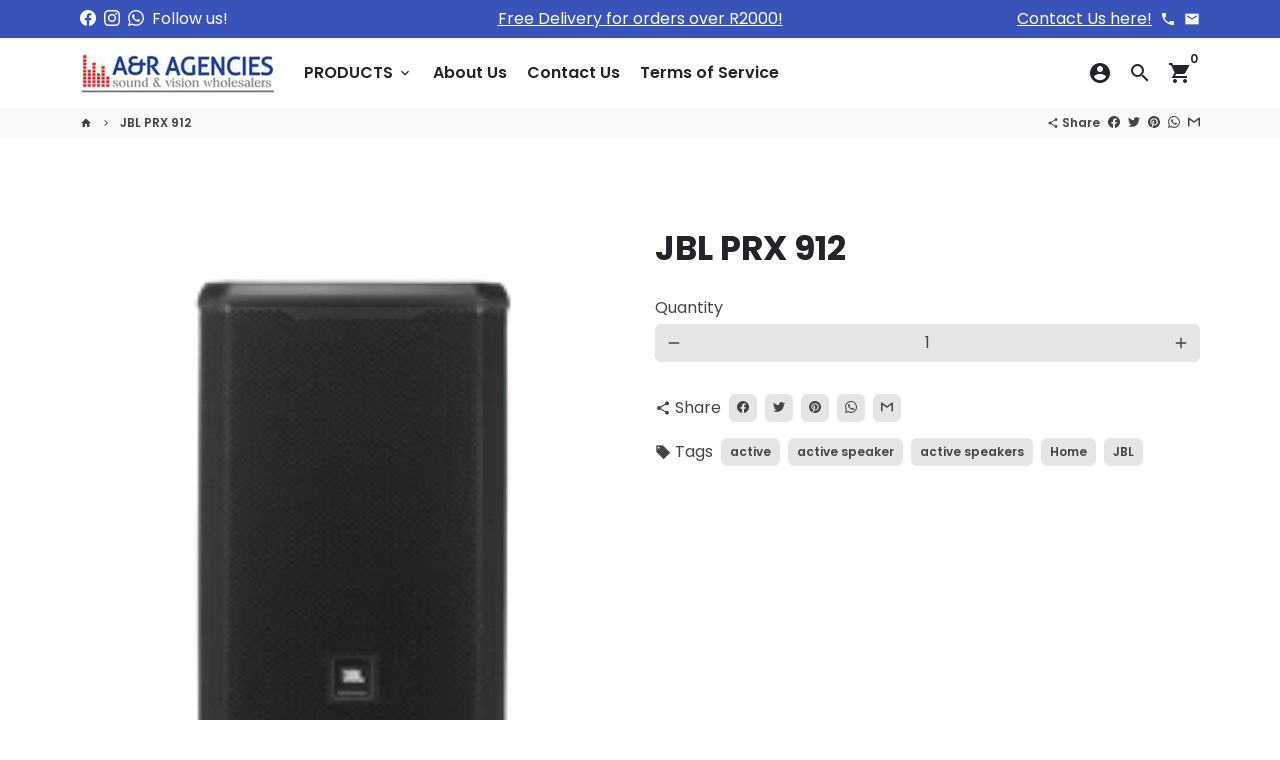

--- FILE ---
content_type: text/html; charset=utf-8
request_url: https://aragencies.co.za/products/prx-912
body_size: 35238
content:
<!doctype html>
<html lang="en">
  <head> 
    <script src='//aragencies.co.za/cdn/shop/t/37/assets/easy_quote_sealapps.js?v=98344077847867873881683541865' defer='defer' ></script> 
    <script id='quote_product_variants' type='application/json'>
        [{"id":39438902165668,"title":"Default Title","option1":"Default Title","option2":null,"option3":null,"sku":"JBL-PRX912-EK","requires_shipping":true,"taxable":false,"featured_image":null,"available":true,"name":"JBL PRX 912","public_title":null,"options":["Default Title"],"price":2900000,"weight":0,"compare_at_price":null,"inventory_management":null,"barcode":"","requires_selling_plan":false,"selling_plan_allocations":[]}]
    </script>
    <script id='quote_product_selected_or_first_available_variant' type='application/json'>
        {"id":39438902165668,"title":"Default Title","option1":"Default Title","option2":null,"option3":null,"sku":"JBL-PRX912-EK","requires_shipping":true,"taxable":false,"featured_image":null,"available":true,"name":"JBL PRX 912","public_title":null,"options":["Default Title"],"price":2900000,"weight":0,"compare_at_price":null,"inventory_management":null,"barcode":"","requires_selling_plan":false,"selling_plan_allocations":[]}
    </script>
    <script id='quote_product_current_id' type='application/json'>
            6593410760868
    </script><!--Content in content_for_header -->
<!--LayoutHub-Embed--><link rel="stylesheet" href="https://fonts.googleapis.com/css?family=Poppins:100,200,300,400,500,600,700,800,900" /><link rel="stylesheet" type="text/css" href="[data-uri]" media="all">
<!--LH--><!--/LayoutHub-Embed--><!-- Basic page needs -->
    <meta charset="utf-8">
    <meta http-equiv="X-UA-Compatible" content="IE=edge,chrome=1">
    <meta name="viewport" content="width=device-width,initial-scale=1,maximum-scale=1,shrink-to-fit=no">
    <meta name="theme-color" content="#FFFFFF">
    <meta name="apple-mobile-web-app-capable" content="yes">
    <meta name="mobile-web-app-capable" content="yes">
    <meta name="author" content="Debutify">

    <!-- Preconnect external resources -->
    <link rel="preconnect" href="https://cdn.shopify.com" crossorigin>
    <link rel="preconnect" href="https://fonts.shopifycdn.com" crossorigin>
    <link rel="preconnect" href="https://shop.app" crossorigin>
    <link rel="preconnect" href="https://monorail-edge.shopifysvc.com"><link rel="preconnect" href="https://godog.shopifycloud.com"><link rel="preconnect" href="https://www.google.com">
      <link rel="preconnect" href="https://www.gstatic.com">
      <link rel="preconnect" href="https://www.gstatic.com" crossorigin>
      <link rel="preconnect" href="https://fonts.gstatic.com" crossorigin>
      <link rel="preconnect" href="https://www.recaptcha.net" crossorigin><link rel="preconnect" href="https://debutify.com"><link rel="preconnect" href="https://graph.instagram.com/" crossorigin><link rel="preconnect" href="https://www.facebook.com/" crossorigin>
        <link rel="preconnect" href="https://www.facebook.com/"><!-- Preload assets -->
    <link rel="preload" href="//aragencies.co.za/cdn/shop/t/37/assets/theme.scss.css?v=41710637049715125111722564470" as="style">
    <link rel="preload" as="font" href="//aragencies.co.za/cdn/fonts/poppins/poppins_n7.56758dcf284489feb014a026f3727f2f20a54626.woff2" type="font/woff2" crossorigin>
    <link rel="preload" as="font" href="//aragencies.co.za/cdn/fonts/poppins/poppins_n6.aa29d4918bc243723d56b59572e18228ed0786f6.woff2" type="font/woff2" crossorigin>
    <link rel="preload" as="font" href="//aragencies.co.za/cdn/fonts/poppins/poppins_n4.0ba78fa5af9b0e1a374041b3ceaadf0a43b41362.woff2" type="font/woff2" crossorigin>
    <link rel="preload" as="font" href="//aragencies.co.za/cdn/shop/t/37/assets/material-icons.woff2?v=162781309590319795501645619751" type="font/woff2" crossorigin>
    <link rel="preload" href="//aragencies.co.za/cdn/shop/t/37/assets/jquery-2.2.3.min.js?v=171730250359325013191645619753" as="script">
    <link rel="preload" href="//aragencies.co.za/cdn/shop/t/37/assets/theme.min.js?v=33035348211622224961645619758" as="script">
    <link rel="preload" href="//aragencies.co.za/cdn/shop/t/37/assets/lazysizes.min.js?v=46221891067352676611645619749" as="script"><link rel="preload" href="//aragencies.co.za/cdn/shop/t/37/assets/dbtfy-addons.min.js?v=137893748639929460461722564470" as="script"><link rel="canonical" href="https://aragencies.co.za/products/prx-912"><!-- Fav icon --><link sizes="192x192" rel="shortcut icon" type="image/png" id="favicon" href="//aragencies.co.za/cdn/shop/files/favicoin_192x192.png?v=1722391393">

    <!-- Title and description -->
    <title>
      JBL PRX 912 &ndash; A&amp;R Agencies
    </title><meta name="description" content="Professional Powered Two-Way 12-inch PA LoudspeakerThe JBL PRX912, part of the PRX900 Series of powered loudspeakers and subwoofers, takes professional portable PA performance to a new level with advanced acoustics, comprehensive DSP, unrivaled power performance and durability and complete BLE control via the JBL Pro C"><!-- Social meta --><!-- /snippets/social-meta-tags.liquid -->
<meta property="og:site_name" content="A&amp;R Agencies">
<meta property="og:url" content="https://aragencies.co.za/products/prx-912">
<meta property="og:title" content="JBL PRX 912">
<meta property="og:type" content="product">
<meta property="og:description" content="Professional Powered Two-Way 12-inch PA LoudspeakerThe JBL PRX912, part of the PRX900 Series of powered loudspeakers and subwoofers, takes professional portable PA performance to a new level with advanced acoustics, comprehensive DSP, unrivaled power performance and durability and complete BLE control via the JBL Pro C"><meta property="og:price:amount" content="29,000.00">
  <meta property="og:price:currency" content="ZAR"><meta property="og:image" content="http://aragencies.co.za/cdn/shop/files/02._JBL_PRX900_Series_PRX912_front_original_1200x1200.png?v=1712025163"><meta property="og:image" content="http://aragencies.co.za/cdn/shop/files/02._JBL_PRX900_Series_PRX912_front_original_1200x1200.png?v=1712025163"><meta property="og:image" content="http://aragencies.co.za/cdn/shop/files/02._JBL_PRX900_Series_PRX912_front_original_1200x1200.png?v=1712025163">
<meta property="og:image:secure_url" content="https://aragencies.co.za/cdn/shop/files/02._JBL_PRX900_Series_PRX912_front_original_1200x1200.png?v=1712025163"><meta property="og:image:secure_url" content="https://aragencies.co.za/cdn/shop/files/02._JBL_PRX900_Series_PRX912_front_original_1200x1200.png?v=1712025163"><meta property="og:image:secure_url" content="https://aragencies.co.za/cdn/shop/files/02._JBL_PRX900_Series_PRX912_front_original_1200x1200.png?v=1712025163">
<meta name="twitter:card" content="summary_large_image">
<meta name="twitter:title" content="JBL PRX 912">
<meta name="twitter:description" content="Professional Powered Two-Way 12-inch PA LoudspeakerThe JBL PRX912, part of the PRX900 Series of powered loudspeakers and subwoofers, takes professional portable PA performance to a new level with advanced acoustics, comprehensive DSP, unrivaled power performance and durability and complete BLE control via the JBL Pro C">
<!-- CSS  -->
    <link href="//aragencies.co.za/cdn/shop/t/37/assets/theme.scss.css?v=41710637049715125111722564470" rel="stylesheet" type="text/css" media="all" />
<!-- Load fonts independently to prevent rendering blocks -->
    <style>
      @font-face {
  font-family: Poppins;
  font-weight: 700;
  font-style: normal;
  font-display: swap;
  src: url("//aragencies.co.za/cdn/fonts/poppins/poppins_n7.56758dcf284489feb014a026f3727f2f20a54626.woff2") format("woff2"),
       url("//aragencies.co.za/cdn/fonts/poppins/poppins_n7.f34f55d9b3d3205d2cd6f64955ff4b36f0cfd8da.woff") format("woff");
}

      @font-face {
  font-family: Poppins;
  font-weight: 600;
  font-style: normal;
  font-display: swap;
  src: url("//aragencies.co.za/cdn/fonts/poppins/poppins_n6.aa29d4918bc243723d56b59572e18228ed0786f6.woff2") format("woff2"),
       url("//aragencies.co.za/cdn/fonts/poppins/poppins_n6.5f815d845fe073750885d5b7e619ee00e8111208.woff") format("woff");
}

      @font-face {
  font-family: Poppins;
  font-weight: 400;
  font-style: normal;
  font-display: swap;
  src: url("//aragencies.co.za/cdn/fonts/poppins/poppins_n4.0ba78fa5af9b0e1a374041b3ceaadf0a43b41362.woff2") format("woff2"),
       url("//aragencies.co.za/cdn/fonts/poppins/poppins_n4.214741a72ff2596839fc9760ee7a770386cf16ca.woff") format("woff");
}

      @font-face {
  font-family: Poppins;
  font-weight: 700;
  font-style: normal;
  font-display: swap;
  src: url("//aragencies.co.za/cdn/fonts/poppins/poppins_n7.56758dcf284489feb014a026f3727f2f20a54626.woff2") format("woff2"),
       url("//aragencies.co.za/cdn/fonts/poppins/poppins_n7.f34f55d9b3d3205d2cd6f64955ff4b36f0cfd8da.woff") format("woff");
}

      @font-face {
  font-family: Poppins;
  font-weight: 400;
  font-style: italic;
  font-display: swap;
  src: url("//aragencies.co.za/cdn/fonts/poppins/poppins_i4.846ad1e22474f856bd6b81ba4585a60799a9f5d2.woff2") format("woff2"),
       url("//aragencies.co.za/cdn/fonts/poppins/poppins_i4.56b43284e8b52fc64c1fd271f289a39e8477e9ec.woff") format("woff");
}

      @font-face {
  font-family: Poppins;
  font-weight: 700;
  font-style: italic;
  font-display: swap;
  src: url("//aragencies.co.za/cdn/fonts/poppins/poppins_i7.42fd71da11e9d101e1e6c7932199f925f9eea42d.woff2") format("woff2"),
       url("//aragencies.co.za/cdn/fonts/poppins/poppins_i7.ec8499dbd7616004e21155106d13837fff4cf556.woff") format("woff");
}

      @font-face {
  font-family: Poppins;
  font-weight: 900;
  font-style: normal;
  font-display: swap;
  src: url("//aragencies.co.za/cdn/fonts/poppins/poppins_n9.eb6b9ef01b62e777a960bfd02fc9fb4918cd3eab.woff2") format("woff2"),
       url("//aragencies.co.za/cdn/fonts/poppins/poppins_n9.6501a5bd018e348b6d5d6e8c335f9e7d32a80c36.woff") format("woff");
}

      @font-face {
        font-family: Material Icons;
        font-weight: 400;
        font-style: normal;
        font-display: block;
        src: url(//aragencies.co.za/cdn/shop/t/37/assets/material-icons.woff2?v=162781309590319795501645619751) format("woff2");
      }
    </style>

    <!-- Google Tag Manager --><!-- Theme strings and settings --><script>window.debutify = true;window.theme = window.theme || {};

  theme.routes = {
    predictive_search_url: "\/search\/suggest",
    cart_url: "\/cart"
  };

  theme.settings = {
    cartType: "drawer",
    enableCartMessage: false,
    saleType: "amount",
    stickyHeader: true,
    heightHeader: 70,
    heightHeaderMobile: 61,
    icon: "material-icons",
    currencyOriginalPrice: false,
    customCurrency: false,
    facebookPageId: "m.me\/AnR.Agencies",
    dbtfyATCAnimationType: "pulse",
    dbtfyATCAnimationInterval: 7,
    dbtfyShopProtectImage: true,
    dbtfyShopProtectDrag: true,
    dbtfyShopProtectTextProduct: true,
    dbtfyShopProtectTextArticle: true,
    dbtfyShopProtectCollection: true,
    dbtfySkipCart: false,
    isSearchEnabled: true,
    enableHistoryState: true,
    customScript: "",
    dbtfyInactiveTabFirstMessage: "🔥 Don\u0026#39;t forget this...",
    dbtfyInactiveTabSecondMessage: "🔥 Come back!",
    dbtfyInactiveTabDelay: 1,
    faviconImage: "\/\/aragencies.co.za\/cdn\/shop\/files\/favicoin_192x192.png?v=1722391393",
    cartFaviconImage:"",
    dbtfyCartSavings: false,
    dbtfyCookieBoxEUOnly: true,
    dbtfyGiftWrap: false,
    dbtfyDeliveryDateRequired: false,
    dbtfyOrderFeedbackRequired: false
  };

  theme.variables = {
    small: 769,
    postSmall: 769.1,
    animationDuration: 600,
    animationSlow: 1000,
    transitionSpeed: 300,
    fastClickPluginLink: "\/\/aragencies.co.za\/cdn\/shop\/t\/37\/assets\/FastClick.js?v=38733970534528769321645619739",
    jQueryUIPluginLink: "\/\/aragencies.co.za\/cdn\/shop\/t\/37\/assets\/jquery-ui.min.js?v=140052863542541936261645619747",
    jQueryUIAutocompletePluginLink: "\/\/aragencies.co.za\/cdn\/shop\/t\/37\/assets\/jquery.ui.autocomplete.scroll.min.js?v=65694924680175604831645619748",
    jQueryExitIntentPluginLink: "\/\/aragencies.co.za\/cdn\/shop\/t\/37\/assets\/jquery.exitintent.min.js?v=141936771459652646111645619748",
    trackingPluginLink: "\/\/www.17track.net\/externalcall.js",
    speedBoosterPluginLink: "\/\/aragencies.co.za\/cdn\/shop\/t\/37\/assets\/instant.page.min.js?v=111932921325309411101645619746",
    ajaxinatePluginLink: "\/\/aragencies.co.za\/cdn\/shop\/t\/37\/assets\/infinite-scroll.min.js?v=117414503875394727771645619745",
    datePickerPluginLink: "\/\/aragencies.co.za\/cdn\/shop\/t\/37\/assets\/flatpickr.min.js?v=175503268773812315221645619743",
    cartCount: 0,
    shopLocales: [{"shop_locale":{"locale":"en","enabled":true,"primary":true,"published":true}}],
    productPlaceholderSvg: "\u003csvg class=\"placeholder-svg\" xmlns=\"http:\/\/www.w3.org\/2000\/svg\" viewBox=\"0 0 525.5 525.5\"\u003e\u003cpath d=\"M375.5 345.2c0-.1 0-.1 0 0 0-.1 0-.1 0 0-1.1-2.9-2.3-5.5-3.4-7.8-1.4-4.7-2.4-13.8-.5-19.8 3.4-10.6 3.6-40.6 1.2-54.5-2.3-14-12.3-29.8-18.5-36.9-5.3-6.2-12.8-14.9-15.4-17.9 8.6-5.6 13.3-13.3 14-23 0-.3 0-.6.1-.8.4-4.1-.6-9.9-3.9-13.5-2.1-2.3-4.8-3.5-8-3.5h-54.9c-.8-7.1-3-13-5.2-17.5-6.8-13.9-12.5-16.5-21.2-16.5h-.7c-8.7 0-14.4 2.5-21.2 16.5-2.2 4.5-4.4 10.4-5.2 17.5h-48.5c-3.2 0-5.9 1.2-8 3.5-3.2 3.6-4.3 9.3-3.9 13.5 0 .2 0 .5.1.8.7 9.8 5.4 17.4 14 23-2.6 3.1-10.1 11.7-15.4 17.9-6.1 7.2-16.1 22.9-18.5 36.9-2.2 13.3-1.2 47.4 1 54.9 1.1 3.8 1.4 14.5-.2 19.4-1.2 2.4-2.3 5-3.4 7.9-4.4 11.6-6.2 26.3-5 32.6 1.8 9.9 16.5 14.4 29.4 14.4h176.8c12.9 0 27.6-4.5 29.4-14.4 1.2-6.5-.5-21.1-5-32.7zm-97.7-178c.3-3.2.8-10.6-.2-18 2.4 4.3 5 10.5 5.9 18h-5.7zm-36.3-17.9c-1 7.4-.5 14.8-.2 18h-5.7c.9-7.5 3.5-13.7 5.9-18zm4.5-6.9c0-.1.1-.2.1-.4 4.4-5.3 8.4-5.8 13.1-5.8h.7c4.7 0 8.7.6 13.1 5.8 0 .1 0 .2.1.4 3.2 8.9 2.2 21.2 1.8 25h-30.7c-.4-3.8-1.3-16.1 1.8-25zm-70.7 42.5c0-.3 0-.6-.1-.9-.3-3.4.5-8.4 3.1-11.3 1-1.1 2.1-1.7 3.4-2.1l-.6.6c-2.8 3.1-3.7 8.1-3.3 11.6 0 .2 0 .5.1.8.3 3.5.9 11.7 10.6 18.8.3.2.8.2 1-.2.2-.3.2-.8-.2-1-9.2-6.7-9.8-14.4-10-17.7 0-.3 0-.6-.1-.8-.3-3.2.5-7.7 3-10.5.8-.8 1.7-1.5 2.6-1.9h155.7c1 .4 1.9 1.1 2.6 1.9 2.5 2.8 3.3 7.3 3 10.5 0 .2 0 .5-.1.8-.3 3.6-1 13.1-13.8 20.1-.3.2-.5.6-.3 1 .1.2.4.4.6.4.1 0 .2 0 .3-.1 13.5-7.5 14.3-17.5 14.6-21.3 0-.3 0-.5.1-.8.4-3.5-.5-8.5-3.3-11.6l-.6-.6c1.3.4 2.5 1.1 3.4 2.1 2.6 2.9 3.5 7.9 3.1 11.3 0 .3 0 .6-.1.9-1.5 20.9-23.6 31.4-65.5 31.4h-43.8c-41.8 0-63.9-10.5-65.4-31.4zm91 89.1h-7c0-1.5 0-3-.1-4.2-.2-12.5-2.2-31.1-2.7-35.1h3.6c.8 0 1.4-.6 1.4-1.4v-14.1h2.4v14.1c0 .8.6 1.4 1.4 1.4h3.7c-.4 3.9-2.4 22.6-2.7 35.1v4.2zm65.3 11.9h-16.8c-.4 0-.7.3-.7.7 0 .4.3.7.7.7h16.8v2.8h-62.2c0-.9-.1-1.9-.1-2.8h33.9c.4 0 .7-.3.7-.7 0-.4-.3-.7-.7-.7h-33.9c-.1-3.2-.1-6.3-.1-9h62.5v9zm-12.5 24.4h-6.3l.2-1.6h5.9l.2 1.6zm-5.8-4.5l1.6-12.3h2l1.6 12.3h-5.2zm-57-19.9h-62.4v-9h62.5c0 2.7 0 5.8-.1 9zm-62.4 1.4h62.4c0 .9-.1 1.8-.1 2.8H194v-2.8zm65.2 0h7.3c0 .9.1 1.8.1 2.8H259c.1-.9.1-1.8.1-2.8zm7.2-1.4h-7.2c.1-3.2.1-6.3.1-9h7c0 2.7 0 5.8.1 9zm-7.7-66.7v6.8h-9v-6.8h9zm-8.9 8.3h9v.7h-9v-.7zm0 2.1h9v2.3h-9v-2.3zm26-1.4h-9v-.7h9v.7zm-9 3.7v-2.3h9v2.3h-9zm9-5.9h-9v-6.8h9v6.8zm-119.3 91.1c-2.1-7.1-3-40.9-.9-53.6 2.2-13.5 11.9-28.6 17.8-35.6 5.6-6.5 13.5-15.7 15.7-18.3 11.4 6.4 28.7 9.6 51.8 9.6h6v14.1c0 .8.6 1.4 1.4 1.4h5.4c.3 3.1 2.4 22.4 2.7 35.1 0 1.2.1 2.6.1 4.2h-63.9c-.8 0-1.4.6-1.4 1.4v16.1c0 .8.6 1.4 1.4 1.4H256c-.8 11.8-2.8 24.7-8 33.3-2.6 4.4-4.9 8.5-6.9 12.2-.4.7-.1 1.6.6 1.9.2.1.4.2.6.2.5 0 1-.3 1.3-.8 1.9-3.7 4.2-7.7 6.8-12.1 5.4-9.1 7.6-22.5 8.4-34.7h7.8c.7 11.2 2.6 23.5 7.1 32.4.2.5.8.8 1.3.8.2 0 .4 0 .6-.2.7-.4 1-1.2.6-1.9-4.3-8.5-6.1-20.3-6.8-31.1H312l-2.4 18.6c-.1.4.1.8.3 1.1.3.3.7.5 1.1.5h9.6c.4 0 .8-.2 1.1-.5.3-.3.4-.7.3-1.1l-2.4-18.6H333c.8 0 1.4-.6 1.4-1.4v-16.1c0-.8-.6-1.4-1.4-1.4h-63.9c0-1.5 0-2.9.1-4.2.2-12.7 2.3-32 2.7-35.1h5.2c.8 0 1.4-.6 1.4-1.4v-14.1h6.2c23.1 0 40.4-3.2 51.8-9.6 2.3 2.6 10.1 11.8 15.7 18.3 5.9 6.9 15.6 22.1 17.8 35.6 2.2 13.4 2 43.2-1.1 53.1-1.2 3.9-1.4 8.7-1 13-1.7-2.8-2.9-4.4-3-4.6-.2-.3-.6-.5-.9-.6h-.5c-.2 0-.4.1-.5.2-.6.5-.8 1.4-.3 2 0 0 .2.3.5.8 1.4 2.1 5.6 8.4 8.9 16.7h-42.9v-43.8c0-.8-.6-1.4-1.4-1.4s-1.4.6-1.4 1.4v44.9c0 .1-.1.2-.1.3 0 .1 0 .2.1.3v9c-1.1 2-3.9 3.7-10.5 3.7h-7.5c-.4 0-.7.3-.7.7 0 .4.3.7.7.7h7.5c5 0 8.5-.9 10.5-2.8-.1 3.1-1.5 6.5-10.5 6.5H210.4c-9 0-10.5-3.4-10.5-6.5 2 1.9 5.5 2.8 10.5 2.8h67.4c.4 0 .7-.3.7-.7 0-.4-.3-.7-.7-.7h-67.4c-6.7 0-9.4-1.7-10.5-3.7v-54.5c0-.8-.6-1.4-1.4-1.4s-1.4.6-1.4 1.4v43.8h-43.6c4.2-10.2 9.4-17.4 9.5-17.5.5-.6.3-1.5-.3-2s-1.5-.3-2 .3c-.1.2-1.4 2-3.2 5 .1-4.9-.4-10.2-1.1-12.8zm221.4 60.2c-1.5 8.3-14.9 12-26.6 12H174.4c-11.8 0-25.1-3.8-26.6-12-1-5.7.6-19.3 4.6-30.2H197v9.8c0 6.4 4.5 9.7 13.4 9.7h105.4c8.9 0 13.4-3.3 13.4-9.7v-9.8h44c4 10.9 5.6 24.5 4.6 30.2z\"\/\u003e\u003cpath d=\"M286.1 359.3c0 .4.3.7.7.7h14.7c.4 0 .7-.3.7-.7 0-.4-.3-.7-.7-.7h-14.7c-.3 0-.7.3-.7.7zm5.3-145.6c13.5-.5 24.7-2.3 33.5-5.3.4-.1.6-.5.4-.9-.1-.4-.5-.6-.9-.4-8.6 3-19.7 4.7-33 5.2-.4 0-.7.3-.7.7 0 .4.3.7.7.7zm-11.3.1c.4 0 .7-.3.7-.7 0-.4-.3-.7-.7-.7H242c-19.9 0-35.3-2.5-45.9-7.4-.4-.2-.8 0-.9.3-.2.4 0 .8.3.9 10.8 5 26.4 7.5 46.5 7.5h38.1zm-7.2 116.9c.4.1.9.1 1.4.1 1.7 0 3.4-.7 4.7-1.9 1.4-1.4 1.9-3.2 1.5-5-.2-.8-.9-1.2-1.7-1.1-.8.2-1.2.9-1.1 1.7.3 1.2-.4 2-.7 2.4-.9.9-2.2 1.3-3.4 1-.8-.2-1.5.3-1.7 1.1s.2 1.5 1 1.7z\"\/\u003e\u003cpath d=\"M275.5 331.6c-.8 0-1.4.6-1.5 1.4 0 .8.6 1.4 1.4 1.5h.3c3.6 0 7-2.8 7.7-6.3.2-.8-.4-1.5-1.1-1.7-.8-.2-1.5.4-1.7 1.1-.4 2.3-2.8 4.2-5.1 4zm5.4 1.6c-.6.5-.6 1.4-.1 2 1.1 1.3 2.5 2.2 4.2 2.8.2.1.3.1.5.1.6 0 1.1-.3 1.3-.9.3-.7-.1-1.6-.8-1.8-1.2-.5-2.2-1.2-3-2.1-.6-.6-1.5-.6-2.1-.1zm-38.2 12.7c.5 0 .9 0 1.4-.1.8-.2 1.3-.9 1.1-1.7-.2-.8-.9-1.3-1.7-1.1-1.2.3-2.5-.1-3.4-1-.4-.4-1-1.2-.8-2.4.2-.8-.3-1.5-1.1-1.7-.8-.2-1.5.3-1.7 1.1-.4 1.8.1 3.7 1.5 5 1.2 1.2 2.9 1.9 4.7 1.9z\"\/\u003e\u003cpath d=\"M241.2 349.6h.3c.8 0 1.4-.7 1.4-1.5s-.7-1.4-1.5-1.4c-2.3.1-4.6-1.7-5.1-4-.2-.8-.9-1.3-1.7-1.1-.8.2-1.3.9-1.1 1.7.7 3.5 4.1 6.3 7.7 6.3zm-9.7 3.6c.2 0 .3 0 .5-.1 1.6-.6 3-1.6 4.2-2.8.5-.6.5-1.5-.1-2s-1.5-.5-2 .1c-.8.9-1.8 1.6-3 2.1-.7.3-1.1 1.1-.8 1.8 0 .6.6.9 1.2.9z\"\/\u003e\u003c\/svg\u003e"
  };

  theme.strings = {
    zoomClose: "Close (Esc)",
    zoomPrev: "Previous (Left arrow key)",
    zoomNext: "Next (Right arrow key)",
    moneyFormat: "R {{amount}}",
    moneyWithCurrencyFormat: "R {{amount}} ZAR",
    currencyFormat: "money_format",
    saveFormat: "Save {{ saved_amount }}",
    addressError: "Error looking up that address",
    addressNoResults: "No results for that address",
    addressQueryLimit: "You have exceeded the Google API usage limit. Consider upgrading to a \u003ca href=\"https:\/\/developers.google.com\/maps\/premium\/usage-limits\"\u003ePremium Plan\u003c\/a\u003e.",
    authError: "There was a problem authenticating your Google Maps account.",
    cartCookie: "Enable cookies to use the shopping cart",
    addToCart: "Add to Cart",
    soldOut: "Sold Out",
    unavailable: "Unavailable",
    regularPrice: "Regular price",
    salePrice: "Sale price",
    saveLabel: "Save {{ saved_amount }}",
    quantityLabel: "Quantity",
    closeText: "close (esc)",
    shopCurrency: "ZAR",
    months: {
      full: {
        1: "January",
        2: "February",
        3: "March",
        4: "April",
        5: "May",
        6: "June",
        7: "July",
        8: "August",
        9: "September",
        10: "October",
        11: "November",
        12: "December"
      },
      short: {
        1: "Jan",
        2: "Feb",
        3: "Mar",
        4: "Apr",
        5: "May",
        6: "Jun",
        7: "Jul",
        8: "Aug",
        9: "Sep",
        10: "Oct",
        11: "Nov",
        12: "Dec"
      }
    },
    weekdays: {
      full: {
        0: "Sunday",
        1: "Monday",
        2: "Tuesday",
        3: "Wednesday",
        4: "Thursday",
        5: "Friday",
        6: "Saturday"
      },
      short: {
        0: "Sun",
        1: "Mon",
        2: "Tue",
        3: "Wed",
        4: "Thu",
        5: "Fri",
        6: "Sat"
      }
    },
    agreeTermsWarningMessage: "You must agree with the terms and conditions of sales to check out.",
    deliveryDateWarningMessage: "Make a selection to continue",shopPrimaryLocale: "en",};

  theme.addons = {"addons": {"dbtfy_addtocart_animation": true,"dbtfy_age_check": false, "dbtfy_agree_to_terms": true,"dbtfy_automatic_geolocation": false,"dbtfy_back_in_stock": true ,"dbtfy_cart_favicon": false,"dbtfy_cart_discount": false,"dbtfy_cart_goal": true,"dbtfy_cart_reminder": true,"dbtfy_cart_savings": false,"dbtfy_cart_upsell": false,"dbtfy_collection_addtocart": false,"dbtfy_collection_filters": true,"dbtfy_color_swatches": false,"dbtfy_cookie_box": true,"dbtfy_custom_currencies": false,"dbtfy_customizable_products": false,"dbtfy_delivery_date": false,"dbtfy_delivery_time": true,"dbtfy_discount_saved": false,"dbtfy_facebook_messenger": true,"dbtfy_faq_page": false,"dbtfy_gift_wrap": false,"dbtfy_infinite_scroll": false,"dbtfy_inactive_tab_message": false,"dbtfy_instagram_feed": true,"dbtfy_inventory_quantity": false,"dbtfy_linked_options": false ,"dbtfy_mega_menu": false,"dbtfy_menu_bar": false,"dbtfy_minimum_order": false,"dbtfy_newsletter_popup": true,"dbtfy_order_feedback": true,"dbtfy_order_tracking": false,"dbtfy_page_speed_booster": true,"dbtfy_page_transition": false,"dbtfy_pricing_table": false,"dbtfy_product_bullet_points": false,"dbtfy_product_image_crop": true,"dbtfy_product_swatches": false,"dbtfy_product_tabs": false,"dbtfy_quantity_breaks": false,"dbtfy_quick_compare": false,"dbtfy_quick_view": true,"dbtfy_recently_viewed": false,"dbtfy_sales_countdown": false,"dbtfy_shop_protect": true,"dbtfy_skip_cart": false,"dbtfy_size_chart": false,"dbtfy_smart_search": true,"dbtfy_social_discount": false,"dbtfy_sticky_addtocart": false,"dbtfy_synced_variant_image": false,"dbtfy_trust_badge": true,"dbtfy_upsell_bundles": false,"dbtfy_upsell_popup": false,"dbtfy_wish_list": true}}



  window.lazySizesConfig = window.lazySizesConfig || {};
  window.lazySizesConfig.customMedia = {
    "--small": `(max-width: ${theme.variables.small}px)`
  };
</script>
<!-- JS -->
    <script src="//aragencies.co.za/cdn/shop/t/37/assets/jquery-2.2.3.min.js?v=171730250359325013191645619753" type="text/javascript"></script>

    <script src="//aragencies.co.za/cdn/shop/t/37/assets/theme.min.js?v=33035348211622224961645619758" defer="defer"></script>

    <script src="//aragencies.co.za/cdn/shop/t/37/assets/lazysizes.min.js?v=46221891067352676611645619749" async="async"></script><script src="//aragencies.co.za/cdn/shop/t/37/assets/dbtfy-addons.min.js?v=137893748639929460461722564470" defer="defer"></script><!-- Header hook for plugins -->
    <script>window.performance && window.performance.mark && window.performance.mark('shopify.content_for_header.start');</script><meta id="shopify-digital-wallet" name="shopify-digital-wallet" content="/55364255908/digital_wallets/dialog">
<link rel="alternate" type="application/json+oembed" href="https://aragencies.co.za/products/prx-912.oembed">
<script async="async" src="/checkouts/internal/preloads.js?locale=en-ZA"></script>
<script id="shopify-features" type="application/json">{"accessToken":"bc57a8ad301281d0f15ef3a15903eee6","betas":["rich-media-storefront-analytics"],"domain":"aragencies.co.za","predictiveSearch":true,"shopId":55364255908,"locale":"en"}</script>
<script>var Shopify = Shopify || {};
Shopify.shop = "anr-agencies.myshopify.com";
Shopify.locale = "en";
Shopify.currency = {"active":"ZAR","rate":"1.0"};
Shopify.country = "ZA";
Shopify.theme = {"name":"debutify Latest Theme Ready for Launch","id":129059717284,"schema_name":"Debutify","schema_version":"4.8.0","theme_store_id":null,"role":"main"};
Shopify.theme.handle = "null";
Shopify.theme.style = {"id":null,"handle":null};
Shopify.cdnHost = "aragencies.co.za/cdn";
Shopify.routes = Shopify.routes || {};
Shopify.routes.root = "/";</script>
<script type="module">!function(o){(o.Shopify=o.Shopify||{}).modules=!0}(window);</script>
<script>!function(o){function n(){var o=[];function n(){o.push(Array.prototype.slice.apply(arguments))}return n.q=o,n}var t=o.Shopify=o.Shopify||{};t.loadFeatures=n(),t.autoloadFeatures=n()}(window);</script>
<script id="shop-js-analytics" type="application/json">{"pageType":"product"}</script>
<script defer="defer" async type="module" src="//aragencies.co.za/cdn/shopifycloud/shop-js/modules/v2/client.init-shop-cart-sync_D9rMo2Al.en.esm.js"></script>
<script defer="defer" async type="module" src="//aragencies.co.za/cdn/shopifycloud/shop-js/modules/v2/chunk.common_CxiRFgWq.esm.js"></script>
<script type="module">
  await import("//aragencies.co.za/cdn/shopifycloud/shop-js/modules/v2/client.init-shop-cart-sync_D9rMo2Al.en.esm.js");
await import("//aragencies.co.za/cdn/shopifycloud/shop-js/modules/v2/chunk.common_CxiRFgWq.esm.js");

  window.Shopify.SignInWithShop?.initShopCartSync?.({"fedCMEnabled":true,"windoidEnabled":true});

</script>
<script>(function() {
  var isLoaded = false;
  function asyncLoad() {
    if (isLoaded) return;
    isLoaded = true;
    var urls = ["https:\/\/app.layouthub.com\/shopify\/layouthub.js?shop=anr-agencies.myshopify.com","https:\/\/cdn.chaty.app\/pixel.js?id=yd99mxahsg\u0026shop=anr-agencies.myshopify.com","https:\/\/cdn-ouitez.s3.us-east-2.amazonaws.com\/js\/ingest_pl_script.js?v=1\u0026shop=anr-agencies.myshopify.com\u0026shop=anr-agencies.myshopify.com"];
    for (var i = 0; i < urls.length; i++) {
      var s = document.createElement('script');
      s.type = 'text/javascript';
      s.async = true;
      s.src = urls[i];
      var x = document.getElementsByTagName('script')[0];
      x.parentNode.insertBefore(s, x);
    }
  };
  if(window.attachEvent) {
    window.attachEvent('onload', asyncLoad);
  } else {
    window.addEventListener('load', asyncLoad, false);
  }
})();</script>
<script id="__st">var __st={"a":55364255908,"offset":7200,"reqid":"77f7c1a6-3091-40a2-b4b8-17058bb18b9e-1766127892","pageurl":"aragencies.co.za\/products\/prx-912","u":"b9b449d19e9c","p":"product","rtyp":"product","rid":6593410760868};</script>
<script>window.ShopifyPaypalV4VisibilityTracking = true;</script>
<script id="captcha-bootstrap">!function(){'use strict';const t='contact',e='account',n='new_comment',o=[[t,t],['blogs',n],['comments',n],[t,'customer']],c=[[e,'customer_login'],[e,'guest_login'],[e,'recover_customer_password'],[e,'create_customer']],r=t=>t.map((([t,e])=>`form[action*='/${t}']:not([data-nocaptcha='true']) input[name='form_type'][value='${e}']`)).join(','),a=t=>()=>t?[...document.querySelectorAll(t)].map((t=>t.form)):[];function s(){const t=[...o],e=r(t);return a(e)}const i='password',u='form_key',d=['recaptcha-v3-token','g-recaptcha-response','h-captcha-response',i],f=()=>{try{return window.sessionStorage}catch{return}},m='__shopify_v',_=t=>t.elements[u];function p(t,e,n=!1){try{const o=window.sessionStorage,c=JSON.parse(o.getItem(e)),{data:r}=function(t){const{data:e,action:n}=t;return t[m]||n?{data:e,action:n}:{data:t,action:n}}(c);for(const[e,n]of Object.entries(r))t.elements[e]&&(t.elements[e].value=n);n&&o.removeItem(e)}catch(o){console.error('form repopulation failed',{error:o})}}const l='form_type',E='cptcha';function T(t){t.dataset[E]=!0}const w=window,h=w.document,L='Shopify',v='ce_forms',y='captcha';let A=!1;((t,e)=>{const n=(g='f06e6c50-85a8-45c8-87d0-21a2b65856fe',I='https://cdn.shopify.com/shopifycloud/storefront-forms-hcaptcha/ce_storefront_forms_captcha_hcaptcha.v1.5.2.iife.js',D={infoText:'Protected by hCaptcha',privacyText:'Privacy',termsText:'Terms'},(t,e,n)=>{const o=w[L][v],c=o.bindForm;if(c)return c(t,g,e,D).then(n);var r;o.q.push([[t,g,e,D],n]),r=I,A||(h.body.append(Object.assign(h.createElement('script'),{id:'captcha-provider',async:!0,src:r})),A=!0)});var g,I,D;w[L]=w[L]||{},w[L][v]=w[L][v]||{},w[L][v].q=[],w[L][y]=w[L][y]||{},w[L][y].protect=function(t,e){n(t,void 0,e),T(t)},Object.freeze(w[L][y]),function(t,e,n,w,h,L){const[v,y,A,g]=function(t,e,n){const i=e?o:[],u=t?c:[],d=[...i,...u],f=r(d),m=r(i),_=r(d.filter((([t,e])=>n.includes(e))));return[a(f),a(m),a(_),s()]}(w,h,L),I=t=>{const e=t.target;return e instanceof HTMLFormElement?e:e&&e.form},D=t=>v().includes(t);t.addEventListener('submit',(t=>{const e=I(t);if(!e)return;const n=D(e)&&!e.dataset.hcaptchaBound&&!e.dataset.recaptchaBound,o=_(e),c=g().includes(e)&&(!o||!o.value);(n||c)&&t.preventDefault(),c&&!n&&(function(t){try{if(!f())return;!function(t){const e=f();if(!e)return;const n=_(t);if(!n)return;const o=n.value;o&&e.removeItem(o)}(t);const e=Array.from(Array(32),(()=>Math.random().toString(36)[2])).join('');!function(t,e){_(t)||t.append(Object.assign(document.createElement('input'),{type:'hidden',name:u})),t.elements[u].value=e}(t,e),function(t,e){const n=f();if(!n)return;const o=[...t.querySelectorAll(`input[type='${i}']`)].map((({name:t})=>t)),c=[...d,...o],r={};for(const[a,s]of new FormData(t).entries())c.includes(a)||(r[a]=s);n.setItem(e,JSON.stringify({[m]:1,action:t.action,data:r}))}(t,e)}catch(e){console.error('failed to persist form',e)}}(e),e.submit())}));const S=(t,e)=>{t&&!t.dataset[E]&&(n(t,e.some((e=>e===t))),T(t))};for(const o of['focusin','change'])t.addEventListener(o,(t=>{const e=I(t);D(e)&&S(e,y())}));const B=e.get('form_key'),M=e.get(l),P=B&&M;t.addEventListener('DOMContentLoaded',(()=>{const t=y();if(P)for(const e of t)e.elements[l].value===M&&p(e,B);[...new Set([...A(),...v().filter((t=>'true'===t.dataset.shopifyCaptcha))])].forEach((e=>S(e,t)))}))}(h,new URLSearchParams(w.location.search),n,t,e,['guest_login'])})(!0,!0)}();</script>
<script integrity="sha256-4kQ18oKyAcykRKYeNunJcIwy7WH5gtpwJnB7kiuLZ1E=" data-source-attribution="shopify.loadfeatures" defer="defer" src="//aragencies.co.za/cdn/shopifycloud/storefront/assets/storefront/load_feature-a0a9edcb.js" crossorigin="anonymous"></script>
<script data-source-attribution="shopify.dynamic_checkout.dynamic.init">var Shopify=Shopify||{};Shopify.PaymentButton=Shopify.PaymentButton||{isStorefrontPortableWallets:!0,init:function(){window.Shopify.PaymentButton.init=function(){};var t=document.createElement("script");t.src="https://aragencies.co.za/cdn/shopifycloud/portable-wallets/latest/portable-wallets.en.js",t.type="module",document.head.appendChild(t)}};
</script>
<script data-source-attribution="shopify.dynamic_checkout.buyer_consent">
  function portableWalletsHideBuyerConsent(e){var t=document.getElementById("shopify-buyer-consent"),n=document.getElementById("shopify-subscription-policy-button");t&&n&&(t.classList.add("hidden"),t.setAttribute("aria-hidden","true"),n.removeEventListener("click",e))}function portableWalletsShowBuyerConsent(e){var t=document.getElementById("shopify-buyer-consent"),n=document.getElementById("shopify-subscription-policy-button");t&&n&&(t.classList.remove("hidden"),t.removeAttribute("aria-hidden"),n.addEventListener("click",e))}window.Shopify?.PaymentButton&&(window.Shopify.PaymentButton.hideBuyerConsent=portableWalletsHideBuyerConsent,window.Shopify.PaymentButton.showBuyerConsent=portableWalletsShowBuyerConsent);
</script>
<script data-source-attribution="shopify.dynamic_checkout.cart.bootstrap">document.addEventListener("DOMContentLoaded",(function(){function t(){return document.querySelector("shopify-accelerated-checkout-cart, shopify-accelerated-checkout")}if(t())Shopify.PaymentButton.init();else{new MutationObserver((function(e,n){t()&&(Shopify.PaymentButton.init(),n.disconnect())})).observe(document.body,{childList:!0,subtree:!0})}}));
</script>

<script>window.performance && window.performance.mark && window.performance.mark('shopify.content_for_header.end');</script>

    

  <script defer src='https://cdn.debutify.com/scripts/production/YW5yLWFnZW5jaWVzLm15c2hvcGlmeS5jb20=/debutify_script_tags.js'></script><script src="https://cdn.shopify.com/extensions/fef74e5c-4c2b-4cf4-8bcb-a6a437504aa0/proof-bear-sales-popup-36/assets/salespop-widget.js" type="text/javascript" defer="defer"></script>
<link href="https://monorail-edge.shopifysvc.com" rel="dns-prefetch">
<script>(function(){if ("sendBeacon" in navigator && "performance" in window) {try {var session_token_from_headers = performance.getEntriesByType('navigation')[0].serverTiming.find(x => x.name == '_s').description;} catch {var session_token_from_headers = undefined;}var session_cookie_matches = document.cookie.match(/_shopify_s=([^;]*)/);var session_token_from_cookie = session_cookie_matches && session_cookie_matches.length === 2 ? session_cookie_matches[1] : "";var session_token = session_token_from_headers || session_token_from_cookie || "";function handle_abandonment_event(e) {var entries = performance.getEntries().filter(function(entry) {return /monorail-edge.shopifysvc.com/.test(entry.name);});if (!window.abandonment_tracked && entries.length === 0) {window.abandonment_tracked = true;var currentMs = Date.now();var navigation_start = performance.timing.navigationStart;var payload = {shop_id: 55364255908,url: window.location.href,navigation_start,duration: currentMs - navigation_start,session_token,page_type: "product"};window.navigator.sendBeacon("https://monorail-edge.shopifysvc.com/v1/produce", JSON.stringify({schema_id: "online_store_buyer_site_abandonment/1.1",payload: payload,metadata: {event_created_at_ms: currentMs,event_sent_at_ms: currentMs}}));}}window.addEventListener('pagehide', handle_abandonment_event);}}());</script>
<script id="web-pixels-manager-setup">(function e(e,d,r,n,o){if(void 0===o&&(o={}),!Boolean(null===(a=null===(i=window.Shopify)||void 0===i?void 0:i.analytics)||void 0===a?void 0:a.replayQueue)){var i,a;window.Shopify=window.Shopify||{};var t=window.Shopify;t.analytics=t.analytics||{};var s=t.analytics;s.replayQueue=[],s.publish=function(e,d,r){return s.replayQueue.push([e,d,r]),!0};try{self.performance.mark("wpm:start")}catch(e){}var l=function(){var e={modern:/Edge?\/(1{2}[4-9]|1[2-9]\d|[2-9]\d{2}|\d{4,})\.\d+(\.\d+|)|Firefox\/(1{2}[4-9]|1[2-9]\d|[2-9]\d{2}|\d{4,})\.\d+(\.\d+|)|Chrom(ium|e)\/(9{2}|\d{3,})\.\d+(\.\d+|)|(Maci|X1{2}).+ Version\/(15\.\d+|(1[6-9]|[2-9]\d|\d{3,})\.\d+)([,.]\d+|)( \(\w+\)|)( Mobile\/\w+|) Safari\/|Chrome.+OPR\/(9{2}|\d{3,})\.\d+\.\d+|(CPU[ +]OS|iPhone[ +]OS|CPU[ +]iPhone|CPU IPhone OS|CPU iPad OS)[ +]+(15[._]\d+|(1[6-9]|[2-9]\d|\d{3,})[._]\d+)([._]\d+|)|Android:?[ /-](13[3-9]|1[4-9]\d|[2-9]\d{2}|\d{4,})(\.\d+|)(\.\d+|)|Android.+Firefox\/(13[5-9]|1[4-9]\d|[2-9]\d{2}|\d{4,})\.\d+(\.\d+|)|Android.+Chrom(ium|e)\/(13[3-9]|1[4-9]\d|[2-9]\d{2}|\d{4,})\.\d+(\.\d+|)|SamsungBrowser\/([2-9]\d|\d{3,})\.\d+/,legacy:/Edge?\/(1[6-9]|[2-9]\d|\d{3,})\.\d+(\.\d+|)|Firefox\/(5[4-9]|[6-9]\d|\d{3,})\.\d+(\.\d+|)|Chrom(ium|e)\/(5[1-9]|[6-9]\d|\d{3,})\.\d+(\.\d+|)([\d.]+$|.*Safari\/(?![\d.]+ Edge\/[\d.]+$))|(Maci|X1{2}).+ Version\/(10\.\d+|(1[1-9]|[2-9]\d|\d{3,})\.\d+)([,.]\d+|)( \(\w+\)|)( Mobile\/\w+|) Safari\/|Chrome.+OPR\/(3[89]|[4-9]\d|\d{3,})\.\d+\.\d+|(CPU[ +]OS|iPhone[ +]OS|CPU[ +]iPhone|CPU IPhone OS|CPU iPad OS)[ +]+(10[._]\d+|(1[1-9]|[2-9]\d|\d{3,})[._]\d+)([._]\d+|)|Android:?[ /-](13[3-9]|1[4-9]\d|[2-9]\d{2}|\d{4,})(\.\d+|)(\.\d+|)|Mobile Safari.+OPR\/([89]\d|\d{3,})\.\d+\.\d+|Android.+Firefox\/(13[5-9]|1[4-9]\d|[2-9]\d{2}|\d{4,})\.\d+(\.\d+|)|Android.+Chrom(ium|e)\/(13[3-9]|1[4-9]\d|[2-9]\d{2}|\d{4,})\.\d+(\.\d+|)|Android.+(UC? ?Browser|UCWEB|U3)[ /]?(15\.([5-9]|\d{2,})|(1[6-9]|[2-9]\d|\d{3,})\.\d+)\.\d+|SamsungBrowser\/(5\.\d+|([6-9]|\d{2,})\.\d+)|Android.+MQ{2}Browser\/(14(\.(9|\d{2,})|)|(1[5-9]|[2-9]\d|\d{3,})(\.\d+|))(\.\d+|)|K[Aa][Ii]OS\/(3\.\d+|([4-9]|\d{2,})\.\d+)(\.\d+|)/},d=e.modern,r=e.legacy,n=navigator.userAgent;return n.match(d)?"modern":n.match(r)?"legacy":"unknown"}(),u="modern"===l?"modern":"legacy",c=(null!=n?n:{modern:"",legacy:""})[u],f=function(e){return[e.baseUrl,"/wpm","/b",e.hashVersion,"modern"===e.buildTarget?"m":"l",".js"].join("")}({baseUrl:d,hashVersion:r,buildTarget:u}),m=function(e){var d=e.version,r=e.bundleTarget,n=e.surface,o=e.pageUrl,i=e.monorailEndpoint;return{emit:function(e){var a=e.status,t=e.errorMsg,s=(new Date).getTime(),l=JSON.stringify({metadata:{event_sent_at_ms:s},events:[{schema_id:"web_pixels_manager_load/3.1",payload:{version:d,bundle_target:r,page_url:o,status:a,surface:n,error_msg:t},metadata:{event_created_at_ms:s}}]});if(!i)return console&&console.warn&&console.warn("[Web Pixels Manager] No Monorail endpoint provided, skipping logging."),!1;try{return self.navigator.sendBeacon.bind(self.navigator)(i,l)}catch(e){}var u=new XMLHttpRequest;try{return u.open("POST",i,!0),u.setRequestHeader("Content-Type","text/plain"),u.send(l),!0}catch(e){return console&&console.warn&&console.warn("[Web Pixels Manager] Got an unhandled error while logging to Monorail."),!1}}}}({version:r,bundleTarget:l,surface:e.surface,pageUrl:self.location.href,monorailEndpoint:e.monorailEndpoint});try{o.browserTarget=l,function(e){var d=e.src,r=e.async,n=void 0===r||r,o=e.onload,i=e.onerror,a=e.sri,t=e.scriptDataAttributes,s=void 0===t?{}:t,l=document.createElement("script"),u=document.querySelector("head"),c=document.querySelector("body");if(l.async=n,l.src=d,a&&(l.integrity=a,l.crossOrigin="anonymous"),s)for(var f in s)if(Object.prototype.hasOwnProperty.call(s,f))try{l.dataset[f]=s[f]}catch(e){}if(o&&l.addEventListener("load",o),i&&l.addEventListener("error",i),u)u.appendChild(l);else{if(!c)throw new Error("Did not find a head or body element to append the script");c.appendChild(l)}}({src:f,async:!0,onload:function(){if(!function(){var e,d;return Boolean(null===(d=null===(e=window.Shopify)||void 0===e?void 0:e.analytics)||void 0===d?void 0:d.initialized)}()){var d=window.webPixelsManager.init(e)||void 0;if(d){var r=window.Shopify.analytics;r.replayQueue.forEach((function(e){var r=e[0],n=e[1],o=e[2];d.publishCustomEvent(r,n,o)})),r.replayQueue=[],r.publish=d.publishCustomEvent,r.visitor=d.visitor,r.initialized=!0}}},onerror:function(){return m.emit({status:"failed",errorMsg:"".concat(f," has failed to load")})},sri:function(e){var d=/^sha384-[A-Za-z0-9+/=]+$/;return"string"==typeof e&&d.test(e)}(c)?c:"",scriptDataAttributes:o}),m.emit({status:"loading"})}catch(e){m.emit({status:"failed",errorMsg:(null==e?void 0:e.message)||"Unknown error"})}}})({shopId: 55364255908,storefrontBaseUrl: "https://aragencies.co.za",extensionsBaseUrl: "https://extensions.shopifycdn.com/cdn/shopifycloud/web-pixels-manager",monorailEndpoint: "https://monorail-edge.shopifysvc.com/unstable/produce_batch",surface: "storefront-renderer",enabledBetaFlags: ["2dca8a86"],webPixelsConfigList: [{"id":"142246052","eventPayloadVersion":"v1","runtimeContext":"LAX","scriptVersion":"1","type":"CUSTOM","privacyPurposes":["ANALYTICS"],"name":"Google Analytics tag (migrated)"},{"id":"shopify-app-pixel","configuration":"{}","eventPayloadVersion":"v1","runtimeContext":"STRICT","scriptVersion":"0450","apiClientId":"shopify-pixel","type":"APP","privacyPurposes":["ANALYTICS","MARKETING"]},{"id":"shopify-custom-pixel","eventPayloadVersion":"v1","runtimeContext":"LAX","scriptVersion":"0450","apiClientId":"shopify-pixel","type":"CUSTOM","privacyPurposes":["ANALYTICS","MARKETING"]}],isMerchantRequest: false,initData: {"shop":{"name":"A\u0026R Agencies","paymentSettings":{"currencyCode":"ZAR"},"myshopifyDomain":"anr-agencies.myshopify.com","countryCode":"ZA","storefrontUrl":"https:\/\/aragencies.co.za"},"customer":null,"cart":null,"checkout":null,"productVariants":[{"price":{"amount":29000.0,"currencyCode":"ZAR"},"product":{"title":"JBL PRX 912","vendor":"AnR Agencies","id":"6593410760868","untranslatedTitle":"JBL PRX 912","url":"\/products\/prx-912","type":""},"id":"39438902165668","image":{"src":"\/\/aragencies.co.za\/cdn\/shop\/files\/02._JBL_PRX900_Series_PRX912_front_original.png?v=1712025163"},"sku":"JBL-PRX912-EK","title":"Default Title","untranslatedTitle":"Default Title"}],"purchasingCompany":null},},"https://aragencies.co.za/cdn","1e0b1122w61c904dfpc855754am2b403ea2",{"modern":"","legacy":""},{"shopId":"55364255908","storefrontBaseUrl":"https:\/\/aragencies.co.za","extensionBaseUrl":"https:\/\/extensions.shopifycdn.com\/cdn\/shopifycloud\/web-pixels-manager","surface":"storefront-renderer","enabledBetaFlags":"[\"2dca8a86\"]","isMerchantRequest":"false","hashVersion":"1e0b1122w61c904dfpc855754am2b403ea2","publish":"custom","events":"[[\"page_viewed\",{}],[\"product_viewed\",{\"productVariant\":{\"price\":{\"amount\":29000.0,\"currencyCode\":\"ZAR\"},\"product\":{\"title\":\"JBL PRX 912\",\"vendor\":\"AnR Agencies\",\"id\":\"6593410760868\",\"untranslatedTitle\":\"JBL PRX 912\",\"url\":\"\/products\/prx-912\",\"type\":\"\"},\"id\":\"39438902165668\",\"image\":{\"src\":\"\/\/aragencies.co.za\/cdn\/shop\/files\/02._JBL_PRX900_Series_PRX912_front_original.png?v=1712025163\"},\"sku\":\"JBL-PRX912-EK\",\"title\":\"Default Title\",\"untranslatedTitle\":\"Default Title\"}}]]"});</script><script>
  window.ShopifyAnalytics = window.ShopifyAnalytics || {};
  window.ShopifyAnalytics.meta = window.ShopifyAnalytics.meta || {};
  window.ShopifyAnalytics.meta.currency = 'ZAR';
  var meta = {"product":{"id":6593410760868,"gid":"gid:\/\/shopify\/Product\/6593410760868","vendor":"AnR Agencies","type":"","variants":[{"id":39438902165668,"price":2900000,"name":"JBL PRX 912","public_title":null,"sku":"JBL-PRX912-EK"}],"remote":false},"page":{"pageType":"product","resourceType":"product","resourceId":6593410760868}};
  for (var attr in meta) {
    window.ShopifyAnalytics.meta[attr] = meta[attr];
  }
</script>
<script class="analytics">
  (function () {
    var customDocumentWrite = function(content) {
      var jquery = null;

      if (window.jQuery) {
        jquery = window.jQuery;
      } else if (window.Checkout && window.Checkout.$) {
        jquery = window.Checkout.$;
      }

      if (jquery) {
        jquery('body').append(content);
      }
    };

    var hasLoggedConversion = function(token) {
      if (token) {
        return document.cookie.indexOf('loggedConversion=' + token) !== -1;
      }
      return false;
    }

    var setCookieIfConversion = function(token) {
      if (token) {
        var twoMonthsFromNow = new Date(Date.now());
        twoMonthsFromNow.setMonth(twoMonthsFromNow.getMonth() + 2);

        document.cookie = 'loggedConversion=' + token + '; expires=' + twoMonthsFromNow;
      }
    }

    var trekkie = window.ShopifyAnalytics.lib = window.trekkie = window.trekkie || [];
    if (trekkie.integrations) {
      return;
    }
    trekkie.methods = [
      'identify',
      'page',
      'ready',
      'track',
      'trackForm',
      'trackLink'
    ];
    trekkie.factory = function(method) {
      return function() {
        var args = Array.prototype.slice.call(arguments);
        args.unshift(method);
        trekkie.push(args);
        return trekkie;
      };
    };
    for (var i = 0; i < trekkie.methods.length; i++) {
      var key = trekkie.methods[i];
      trekkie[key] = trekkie.factory(key);
    }
    trekkie.load = function(config) {
      trekkie.config = config || {};
      trekkie.config.initialDocumentCookie = document.cookie;
      var first = document.getElementsByTagName('script')[0];
      var script = document.createElement('script');
      script.type = 'text/javascript';
      script.onerror = function(e) {
        var scriptFallback = document.createElement('script');
        scriptFallback.type = 'text/javascript';
        scriptFallback.onerror = function(error) {
                var Monorail = {
      produce: function produce(monorailDomain, schemaId, payload) {
        var currentMs = new Date().getTime();
        var event = {
          schema_id: schemaId,
          payload: payload,
          metadata: {
            event_created_at_ms: currentMs,
            event_sent_at_ms: currentMs
          }
        };
        return Monorail.sendRequest("https://" + monorailDomain + "/v1/produce", JSON.stringify(event));
      },
      sendRequest: function sendRequest(endpointUrl, payload) {
        // Try the sendBeacon API
        if (window && window.navigator && typeof window.navigator.sendBeacon === 'function' && typeof window.Blob === 'function' && !Monorail.isIos12()) {
          var blobData = new window.Blob([payload], {
            type: 'text/plain'
          });

          if (window.navigator.sendBeacon(endpointUrl, blobData)) {
            return true;
          } // sendBeacon was not successful

        } // XHR beacon

        var xhr = new XMLHttpRequest();

        try {
          xhr.open('POST', endpointUrl);
          xhr.setRequestHeader('Content-Type', 'text/plain');
          xhr.send(payload);
        } catch (e) {
          console.log(e);
        }

        return false;
      },
      isIos12: function isIos12() {
        return window.navigator.userAgent.lastIndexOf('iPhone; CPU iPhone OS 12_') !== -1 || window.navigator.userAgent.lastIndexOf('iPad; CPU OS 12_') !== -1;
      }
    };
    Monorail.produce('monorail-edge.shopifysvc.com',
      'trekkie_storefront_load_errors/1.1',
      {shop_id: 55364255908,
      theme_id: 129059717284,
      app_name: "storefront",
      context_url: window.location.href,
      source_url: "//aragencies.co.za/cdn/s/trekkie.storefront.4b0d51228c8d1703f19d66468963c9de55bf59b0.min.js"});

        };
        scriptFallback.async = true;
        scriptFallback.src = '//aragencies.co.za/cdn/s/trekkie.storefront.4b0d51228c8d1703f19d66468963c9de55bf59b0.min.js';
        first.parentNode.insertBefore(scriptFallback, first);
      };
      script.async = true;
      script.src = '//aragencies.co.za/cdn/s/trekkie.storefront.4b0d51228c8d1703f19d66468963c9de55bf59b0.min.js';
      first.parentNode.insertBefore(script, first);
    };
    trekkie.load(
      {"Trekkie":{"appName":"storefront","development":false,"defaultAttributes":{"shopId":55364255908,"isMerchantRequest":null,"themeId":129059717284,"themeCityHash":"10906751794290159339","contentLanguage":"en","currency":"ZAR","eventMetadataId":"cc53538b-a671-4b07-9d84-afa3cf7e0387"},"isServerSideCookieWritingEnabled":true,"monorailRegion":"shop_domain","enabledBetaFlags":["65f19447"]},"Session Attribution":{},"S2S":{"facebookCapiEnabled":false,"source":"trekkie-storefront-renderer","apiClientId":580111}}
    );

    var loaded = false;
    trekkie.ready(function() {
      if (loaded) return;
      loaded = true;

      window.ShopifyAnalytics.lib = window.trekkie;

      var originalDocumentWrite = document.write;
      document.write = customDocumentWrite;
      try { window.ShopifyAnalytics.merchantGoogleAnalytics.call(this); } catch(error) {};
      document.write = originalDocumentWrite;

      window.ShopifyAnalytics.lib.page(null,{"pageType":"product","resourceType":"product","resourceId":6593410760868,"shopifyEmitted":true});

      var match = window.location.pathname.match(/checkouts\/(.+)\/(thank_you|post_purchase)/)
      var token = match? match[1]: undefined;
      if (!hasLoggedConversion(token)) {
        setCookieIfConversion(token);
        window.ShopifyAnalytics.lib.track("Viewed Product",{"currency":"ZAR","variantId":39438902165668,"productId":6593410760868,"productGid":"gid:\/\/shopify\/Product\/6593410760868","name":"JBL PRX 912","price":"29000.00","sku":"JBL-PRX912-EK","brand":"AnR Agencies","variant":null,"category":"","nonInteraction":true,"remote":false},undefined,undefined,{"shopifyEmitted":true});
      window.ShopifyAnalytics.lib.track("monorail:\/\/trekkie_storefront_viewed_product\/1.1",{"currency":"ZAR","variantId":39438902165668,"productId":6593410760868,"productGid":"gid:\/\/shopify\/Product\/6593410760868","name":"JBL PRX 912","price":"29000.00","sku":"JBL-PRX912-EK","brand":"AnR Agencies","variant":null,"category":"","nonInteraction":true,"remote":false,"referer":"https:\/\/aragencies.co.za\/products\/prx-912"});
      }
    });


        var eventsListenerScript = document.createElement('script');
        eventsListenerScript.async = true;
        eventsListenerScript.src = "//aragencies.co.za/cdn/shopifycloud/storefront/assets/shop_events_listener-3da45d37.js";
        document.getElementsByTagName('head')[0].appendChild(eventsListenerScript);

})();</script>
  <script>
  if (!window.ga || (window.ga && typeof window.ga !== 'function')) {
    window.ga = function ga() {
      (window.ga.q = window.ga.q || []).push(arguments);
      if (window.Shopify && window.Shopify.analytics && typeof window.Shopify.analytics.publish === 'function') {
        window.Shopify.analytics.publish("ga_stub_called", {}, {sendTo: "google_osp_migration"});
      }
      console.error("Shopify's Google Analytics stub called with:", Array.from(arguments), "\nSee https://help.shopify.com/manual/promoting-marketing/pixels/pixel-migration#google for more information.");
    };
    if (window.Shopify && window.Shopify.analytics && typeof window.Shopify.analytics.publish === 'function') {
      window.Shopify.analytics.publish("ga_stub_initialized", {}, {sendTo: "google_osp_migration"});
    }
  }
</script>
<script
  defer
  src="https://aragencies.co.za/cdn/shopifycloud/perf-kit/shopify-perf-kit-2.1.2.min.js"
  data-application="storefront-renderer"
  data-shop-id="55364255908"
  data-render-region="gcp-us-central1"
  data-page-type="product"
  data-theme-instance-id="129059717284"
  data-theme-name="Debutify"
  data-theme-version="4.8.0"
  data-monorail-region="shop_domain"
  data-resource-timing-sampling-rate="10"
  data-shs="true"
  data-shs-beacon="true"
  data-shs-export-with-fetch="true"
  data-shs-logs-sample-rate="1"
  data-shs-beacon-endpoint="https://aragencies.co.za/api/collect"
></script>
</head>

  <body id="jbl-prx-912"
        class="sticky-header
                 
                 transparent-header--desktop
                 transparent-header--mobile
                 
                 
                 template-product">

    <!-- Google Tag Manager (noscript) --><style class="hero-header-style" media="not all">.transparent-header--desktop .header-container,
    .transparent-header--desktop .menu-bar__inner {
      position: absolute;
      top: 0;
      left: 0;
      right: 0;
    }

    .transparent-header--desktop .dbtfy-menu_bar .menu-bar__inner {
      top: 70px;
    }

    .transparent-header--desktop .site-header .site-nav__link,
    .transparent-header--desktop .site-header .site-header__logo-link,
    .transparent-header--desktop .dbtfy-menu_bar .menu-bar__link {
      color: #FFFFFF;
    }

    .transparent-header--desktop .cart-link__bubble--visible {
      border-color: #FFFFFF;
    }

    .transparent-header--desktop .site-header .default-logo {
      display: none;
    }

    .transparent-header--desktop .site-header .inverted-logo {
      display: block;
    }

    .transparent-header--desktop .dbtfy-menu_bar .menu-bar__item {
      border-color: #212529;
    }

    .transparent-header--desktop .site-header,
    .transparent-header--desktop .dbtfy-menu_bar,
    .transparent-header--desktop .dbtfy-menu_bar .menu-bar__link {
      background-color: transparent;
    }@media (max-width: 769px) {
      .transparent-header--mobile .header-container,
      .transparent-header--mobile .menu-bar__inner {
        position: absolute;
        top: 0;
        left: 0;
        right: 0;
      }

      .transparent-header--mobile .dbtfy-menu_bar .menu-bar__inner {
        top: 61px;
      }

      .transparent-header--mobile .site-header .site-nav__link,
      .transparent-header--mobile .site-header .site-header__logo-link,
      .transparent-header--mobile .dbtfy-menu_bar .menu-bar__link {
        color: #FFFFFF;
      }

      .transparent-header--mobile .cart-link__bubble--visible {
        border-color: #FFFFFF;
      }

      .transparent-header--mobile .dbtfy-menu_bar .menu-bar__item {
        border-color: #212529;
      }

      .transparent-header--mobile .site-header,
      .transparent-header--mobile.dbtfy-menu_bar,
      .transparent-header--mobile .dbtfy-menu_bar .menu-bar__link {
        background-color: transparent;
      }
    }</style><div class="toasts">
  <div class="toasts-group"></div>
</div>

<div class="overlay-backdrop overlay-toasts"></div>
<div id="CartDrawer" class="drawer drawer--right overlay-content ajaxcart--is-loading" aria-hidden="true" tabindex="-1">
  <div class="ajaxcart-loading">
    <span class="icon-spin text-secondary text-large" aria-hidden="true"></span>
  </div>

  <div id="CartContainer" class="flex full"></div>
</div>

<div class="overlay-backdrop overlay-drawer"></div>
<div id="SearchDrawer" class="drawer drawer--top overlay-content" aria-hidden="true" tabindex="-1">
  <div class="drawer__inner"><predictive-search>
        <form action="/search" method="get" class="search-bar " role="search">
    <div class="drawer__inner-section">
      <div class="grid grid-small flex-nowrap align-center">
        <div class="grid__item flex-fill"><!-- /snippets/search-bar.liquid --><div class="input-group">
    <input type="search"
          name="q"
          value=""
          placeholder="Search our store"
          class="search-input input-group-field"
          aria-label="Search our store"
          required="required"data-focus>

    <input type="hidden" name="type" value="product,article,page" />
    <input type="hidden" name="options[prefix]" value="last" aria-hidden="true" />

    <button type="submit" class="btn btn--primary btn--square input-group-btn" aria-label="Search" title="Search">
      <span class="btn__text">
        <span class="material-icons" aria-hidden="true">search</span>
      </span>
    </button>
  </div>
</div>
        <div class="grid__item flex-auto">
          <button type="button" class="btn btn-square-small drawer__close-button js-drawer-close"  aria-label="Close menu" title="Close menu">
            <span class="material-icons" aria-hidden="true">close</span>
          </button>
        </div>
      </div>
    </div><div class="dbtfy dbtfy-smart_search"
      tabindex="-1"
      data-limit="10"
      data-resources-type="collection,product,article,page">

  <div class="dbtfy-smart-search-wrapper">
    <div class="ss-section-title ss-loading text-center" hidden></div>

    <div id="ss-section-wrapper" class="ss-section-wrapper" hidden></div>
  </div>
</div>
</form>
      </predictive-search></div>
</div>
<div class="overlay-backdrop overlay-drawer"></div>

<div class="dbtfy dbtfy-cookie_box">
    <div id="CookieBox" class="prevent-scrollbar-shift" style="display: none;">
      <div class="wrapper cb-wrapper">
        <div class="cb-container cb-inverted overlay-content">
          <div class="grid grid-small align-center cb-grid">
            <div class="grid__item cb-text-item">
              <div class="rte small--text-center">
                <p><strong>Do you like cookies?</strong> 🍪 We use cookies to ensure you get the best experience on our website.</p>
              </div>
            </div>

            <div class="grid__item flex large--flex-auto medium--flex-auto cb-button-item"><button class="btn btn--primary btn--small small--full cb-btn">
                  <span class="btn__text">
                    Accept cookies
                  </span>
                </button><button type="button" class="btn btn-square-small flex-shrink cb-btn-close">
                <span class="material-icons" aria-hidden="true">close</span>
              </button>
            </div>
          </div>
        </div>
      </div>
    </div>
  </div><div class="dbtfy dbtfy-facebook_messenger"><!-- Messenger Chat Plugin Code -->
    <div id="fb-root"></div>

    <!-- Your Chat Plugin code -->
    <div id="fb-customer-chat" class="fb-customerchat">
    </div>

    <script>
      var chatbox = document.getElementById('fb-customer-chat');
      chatbox.setAttribute("page_id", "116337931796453");
      chatbox.setAttribute("attribution", "biz_inbox");
    </script>

    <!-- Your SDK code -->
    <script>
      window.fbAsyncInit = function() {
        FB.init({
          xfbml            : true,
          version          : 'v12.0'
        });
      };

      (function(d, s, id) {
        var js, fjs = d.getElementsByTagName(s)[0];
        if (d.getElementById(id)) return;
        js = d.createElement(s); js.id = id;
        js.src = 'https://connect.facebook.net/en_GB/sdk/xfbml.customerchat.js';
        fjs.parentNode.insertBefore(js, fjs);
      }(document, 'script', 'facebook-jssdk'));
    </script></div><div class="dbtfy dbtfy-newsletter_popup"
    data-timeout="10000"
    data-time-trigger="true"
    data-exit-intent="true"
    data-scroll-depth="true"
    data-page-scroll-percentage="25"
    data-discount=""
    data-discount-code=""
    data-discount-type="%">

    <div id="NewsletterPopup" class="modal" role="dialog">
      <div class="modal-dialog modal-medium">
        <div class="modal-content overlay-content" aria-hidden="true" tabindex="-1">
          <div class="grid grid-full"><div class="grid__item one-whole"><div class="content-newsletter_popup flex align-center justify-center text-center"><form method="post" action="/contact#formNewsletterPopup" id="formNewsletterPopup" accept-charset="UTF-8" class=""><input type="hidden" name="form_type" value="customer" /><input type="hidden" name="utf8" value="✓" /><div class="text-container-newsletter_popup rte"><h3>Subscribe to our Newsletter!</h3><p>Be the first to hear about our latest promotions and deals.</p></div>

                    

                    <input type="hidden" name="contact[tags]" value="newsletter">

                    <div class="newsletter--form">
                      <div class="input-group">
                        <input id="input-newsletter_popup"
                        type="email"
                        placeholder="Your email"
                        name="contact[email]"
                        pattern="^[a-zA-Z0-9.!#$%&'*+/=?^_`{|}~-]+@[a-zA-Z0-9](?:[a-zA-Z0-9-]{0,61}[a-zA-Z0-9])?(?:\.[a-zA-Z0-9](?:[a-zA-Z0-9-]{0,61}[a-zA-Z0-9])?)+$"
                        class="input-group-field newsletter__input"
                        value=""
                        required="required" autocorrect="off"
                        autocapitalize="off">

                        <button type="submit" class="btn btn--square btn--primary input-group-btn newsletter__submit" name="commit" id="Subscribe">
                          <span class="btn__text">
                            <span class="material-icons">verified</span>
                          </span>
                        </button>
                      </div>
                    </div><button type="button" class="spacer-top text-link" data-modal-close="#NewsletterPopup">
                        <small>No thanks, I don&#39;t like deals.</small>
                      </button></form>
              </div></div>
          </div>
        </div>
      </div>
    </div><div class="overlay-modal overlay-backdrop"></div></div><div id="QuickViewContainer"
         class="dbtfy dbtfy-quick_view"></div><div id="shopify-section-dbtfy-bullet-points" class="shopify-section dbtfy-product-bullet-points"></div><div id="shopify-section-dbtfy-cart-goal" class="shopify-section"><div class="dbtfy-cart_goal_list" hidden><div class="dbtfy dbtfy-cart_goal"
           data-goal-amount="2000,00"
           data-cart-total-amount="0"
           data-cart-total-count="0"
           data-before-amount-text="You're"
           data-after-amount-text="away from FREE shipping!"
           data-goal-reached-text="You are eligible for FREE shipping!"
           data-goal-region="all">

        <div class="cg-wrapper" hidden>
          <p class="cg-free-shipping-text text-center">Liquid error (sections/dbtfy-cart-goal line 68): comparison of String with 0 failed</p>

          <div class="cg-free-shipping-bar progress progress-rounded">
            <div class="cg-progress-bar progress-bar" role="progressbar" style="width: 0%"><span class="cg-icon">
                  <span class="material-icons icon-width text-secondary">local_shipping</span>
                </span></div>
          </div>
        </div>

        <span class="cart_goal_amount_new hide">2000,00</span>
      </div></div>
</div><div id="shopify-section-dbtfy-cart-upsell" class="shopify-section">
</div><div id="shopify-section-dbtfy-color-swatches" class="shopify-section">
</div><div id="shopify-section-dbtfy-customizable-products" class="shopify-section">
</div><div id="shopify-section-dbtfy-delivery-time" class="shopify-section"><div class="dbtfy dbtfy-delivery_time"
       data-position="under-product-price"
       hidden><div class="dt-info"
            data-min-date="1"
            data-max-date="7"
            data-show-as-date="false"
            data-time-format="%b %d"
            data-exclude-days="'SAT' and 'SUN'"
            data-show-cut-off="false"
            data-cut-off-time=""
            data-cut-off-message="All orders subject to stock availability, we will contact you to confirm your order or to offer you a refund if no stock foreseen."
            data-product-types=""
            data-product-tags="hybrid"
            data-time-zone="-120"
            data-visibility-type="tag"
            data-product=""
            data-product-collection=""><span class="material-icons icon-width">local_shipping</span>
          

          <span class="delivery_time_prefix">Buy now to receive in</span>
          <strong class="from-text-delivery_time"></strong>
          <span class="delivery_time_separator">-</span>
          <strong class="to-text-delivery_time"></strong>
          <span class="delivery_time_sufix">days</span></div><div class="dt-info"
            data-min-date="1"
            data-max-date="7"
            data-show-as-date="false"
            data-time-format="%b %d"
            data-exclude-days="SAT, SUN"
            data-show-cut-off="false"
            data-cut-off-time="16:00:00"
            data-cut-off-message="Order within"
            data-product-types=""
            data-product-tags=""
            data-time-zone="-120"
            data-visibility-type="all"
            data-product=""
            data-product-collection=""><span class="material-icons icon-width">local_shipping</span>
          

          <span class="delivery_time_prefix">Buy now to receive in</span>
          <strong class="from-text-delivery_time"></strong>
          <span class="delivery_time_separator">-</span>
          <strong class="to-text-delivery_time"></strong>
          <span class="delivery_time_sufix">days</span></div><div class="dt-info"
            data-min-date="1"
            data-max-date="7"
            data-show-as-date="false"
            data-time-format="%b %d"
            data-exclude-days="SAT, SUN"
            data-show-cut-off="false"
            data-cut-off-time="16:00:00"
            data-cut-off-message="Order within"
            data-product-types=""
            data-product-tags=""
            data-time-zone="-120"
            data-visibility-type="all"
            data-product=""
            data-product-collection=""><span class="material-icons icon-width">local_shipping</span>
          

          <span class="delivery_time_prefix">Buy now to receive in</span>
          <strong class="from-text-delivery_time"></strong>
          <span class="delivery_time_separator">-</span>
          <strong class="to-text-delivery_time"></strong>
          <span class="delivery_time_sufix">days</span></div><div class="dt-info"
            data-min-date="1"
            data-max-date="7"
            data-show-as-date="false"
            data-time-format="%b %d"
            data-exclude-days="SAT, SUN"
            data-show-cut-off="false"
            data-cut-off-time="16:00:00"
            data-cut-off-message="Order within"
            data-product-types=""
            data-product-tags=""
            data-time-zone="-120"
            data-visibility-type="all"
            data-product=""
            data-product-collection=""><span class="material-icons icon-width">local_shipping</span>
          

          <span class="delivery_time_prefix">Buy now to receive in</span>
          <strong class="from-text-delivery_time"></strong>
          <span class="delivery_time_separator">-</span>
          <strong class="to-text-delivery_time"></strong>
          <span class="delivery_time_sufix">days</span></div><div class="dt-info"
            data-min-date="1"
            data-max-date="7"
            data-show-as-date="false"
            data-time-format="%b %d"
            data-exclude-days="SAT, SUN"
            data-show-cut-off="false"
            data-cut-off-time="16:00:00"
            data-cut-off-message="Order within"
            data-product-types=""
            data-product-tags=""
            data-time-zone="-120"
            data-visibility-type="all"
            data-product=""
            data-product-collection=""><span class="material-icons icon-width">local_shipping</span>
          

          <span class="delivery_time_prefix">Buy now to receive in</span>
          <strong class="from-text-delivery_time"></strong>
          <span class="delivery_time_separator">-</span>
          <strong class="to-text-delivery_time"></strong>
          <span class="delivery_time_sufix">days</span></div><div class="dt-info"
            data-min-date="1"
            data-max-date="7"
            data-show-as-date="false"
            data-time-format="%b %d"
            data-exclude-days="SAT, SUN"
            data-show-cut-off="false"
            data-cut-off-time="16:00:00"
            data-cut-off-message="Order within"
            data-product-types=""
            data-product-tags=""
            data-time-zone="-120"
            data-visibility-type="all"
            data-product=""
            data-product-collection=""><span class="material-icons icon-width">local_shipping</span>
          

          <span class="delivery_time_prefix">Buy now to receive in</span>
          <strong class="from-text-delivery_time"></strong>
          <span class="delivery_time_separator">-</span>
          <strong class="to-text-delivery_time"></strong>
          <span class="delivery_time_sufix">days</span></div><div class="dt-info"
            data-min-date="1"
            data-max-date="7"
            data-show-as-date="false"
            data-time-format="%b %d"
            data-exclude-days="SAT, SUN"
            data-show-cut-off="false"
            data-cut-off-time="16:00:00"
            data-cut-off-message="Order within"
            data-product-types=""
            data-product-tags=""
            data-time-zone="-120"
            data-visibility-type="all"
            data-product=""
            data-product-collection=""><span class="material-icons icon-width">local_shipping</span>
          

          <span class="delivery_time_prefix">Buy now to receive in</span>
          <strong class="from-text-delivery_time"></strong>
          <span class="delivery_time_separator">-</span>
          <strong class="to-text-delivery_time"></strong>
          <span class="delivery_time_sufix">days</span></div><div class="dt-info"
            data-min-date="1"
            data-max-date="7"
            data-show-as-date="false"
            data-time-format="%b %d"
            data-exclude-days="SAT, SUN"
            data-show-cut-off="false"
            data-cut-off-time="16:00:00"
            data-cut-off-message="Order within"
            data-product-types=""
            data-product-tags=""
            data-time-zone="-120"
            data-visibility-type="all"
            data-product=""
            data-product-collection=""><span class="material-icons icon-width">local_shipping</span>
          

          <span class="delivery_time_prefix">Buy now to receive in</span>
          <strong class="from-text-delivery_time"></strong>
          <span class="delivery_time_separator">-</span>
          <strong class="to-text-delivery_time"></strong>
          <span class="delivery_time_sufix">days</span></div><div class="dt-info"
            data-min-date="1"
            data-max-date="7"
            data-show-as-date="false"
            data-time-format="%b %d"
            data-exclude-days="SAT, SUN"
            data-show-cut-off="false"
            data-cut-off-time="16:00:00"
            data-cut-off-message="Order within"
            data-product-types=""
            data-product-tags=""
            data-time-zone="-120"
            data-visibility-type="all"
            data-product=""
            data-product-collection=""><span class="material-icons icon-width">local_shipping</span>
          

          <span class="delivery_time_prefix">Buy now to receive in</span>
          <strong class="from-text-delivery_time"></strong>
          <span class="delivery_time_separator">-</span>
          <strong class="to-text-delivery_time"></strong>
          <span class="delivery_time_sufix">days</span></div><div class="dt-info"
            data-min-date="1"
            data-max-date="7"
            data-show-as-date="false"
            data-time-format="%b %d"
            data-exclude-days="SAT, SUN"
            data-show-cut-off="false"
            data-cut-off-time="16:00:00"
            data-cut-off-message="Order within"
            data-product-types=""
            data-product-tags=""
            data-time-zone="-120"
            data-visibility-type="all"
            data-product=""
            data-product-collection=""><span class="material-icons icon-width">local_shipping</span>
          

          <span class="delivery_time_prefix">Buy now to receive in</span>
          <strong class="from-text-delivery_time"></strong>
          <span class="delivery_time_separator">-</span>
          <strong class="to-text-delivery_time"></strong>
          <span class="delivery_time_sufix">days</span></div></div></div><div id="shopify-section-dbtfy-product-tabs" class="shopify-section"></div><div id="shopify-section-dbtfy-product-swatches" class="shopify-section dbtfy-product-swatches-section"><div class="dbtfy-product_swatches"
     data-show-in-product-grid="true"
     hidden></div>


</div><div id="shopify-section-dbtfy-quantity-breaks" class="shopify-section"></div><div id="shopify-section-dbtfy-sales-countdown" class="shopify-section sales-countdown-section">
</div><div id="shopify-section-dbtfy-size-chart" class="shopify-section">
</div><div id="shopify-section-dbtfy-upsell-popup" class="shopify-section">
</div><div id="shopify-section-drawer-menu" class="shopify-section drawer-menu-section"><div id="NavDrawer" class="drawer drawer--left overlay-content" data-section-id="drawer-menu" data-section-type="drawer-menu-section" aria-hidden="true" tabindex="-1">
  <div class="drawer__header">
    <div class="drawer__title">
      <span class="material-icons"
            
            aria-hidden="true">menu</span>

      <span class="spacer-left-xs">Menu
</span>
    </div>
    <div class="drawer__close">
      <button type="button" class="btn btn-square-small drawer__close-button js-drawer-close"  aria-label="Close menu" title="Close menu">
        <span class="material-icons" aria-hidden="true">close</span>
      </button>
    </div>
  </div>

  <div class="drawer__inner drawer-left__inner"><div class="drawer__inner-section">
      <ul class="mobile-nav"><li class="mobile-nav__item">
          <div class="mobile-nav__has-sublist">
            <a href="#"
               class="mobile-nav__link mobile-nav__toggle-link"
               id="Label-1"
               >PRODUCTS</a>
            <div class="mobile-nav__toggle">
              <button type="button" class="btn btn-square-small mobile-nav__toggle-btn" aria-controls="Linklist-1" aria-expanded="false">
                <span class="mobile-nav__toggle-open" aria-label="Expand submenu PRODUCTS" title="Expand submenu PRODUCTS">
                  <span class="material-icons" aria-hidden="true">add</span>
                </span>
                <span class="mobile-nav__toggle-close" aria-label="Collapse submenu PRODUCTS" title="Collapse submenu PRODUCTS">
                  <span class="material-icons" aria-hidden="true">remove</span>
                </span>
              </button>
            </div>
          </div>
          <ul class="mobile-nav__sublist" id="Linklist-1" aria-labelledby="Label-1" role="navigation"><li class="mobile-nav__item">
              <div class="mobile-nav__has-sublist">
                <a
                   href="https://aragencies.co.za/collections/loudspeakers-subwoofers"
                   class="mobile-nav__link mobile-nav__toggle-link"
                   id="Label-1-1"
                   >
                  Loud Speakers and Subwoofers
                </a>
                <div class="mobile-nav__toggle">
                  <button type="button" class="btn btn-square-small mobile-nav__toggle-btn" aria-controls="Linklist-1-1" aria-expanded="false">
                    <span class="mobile-nav__toggle-open" aria-label="Expand submenu Loud Speakers and Subwoofers" title="Expand submenu Loud Speakers and Subwoofers">
                      <span class="material-icons" aria-hidden="true">add</span>
                    </span>
                    <span class="mobile-nav__toggle-close" aria-label="Collapse submenu Loud Speakers and Subwoofers" title="Collapse submenu Loud Speakers and Subwoofers">
                      <span class="material-icons" aria-hidden="true">remove</span>
                    </span>
                  </button>
                </div>
              </div>
              <ul class="mobile-nav__sublist mobile-nav__subsublist" id="Linklist-1-1" aria-labelledby="Label-1-1" role="navigation"><li class="mobile-nav__item">
                  <a
                     href="/collections/powered-speakers"
                     class="mobile-nav__link"
                     >
                    Active Speakers
                  </a>
                </li><li class="mobile-nav__item">
                  <a
                     href="https://aragencies.co.za/collections/passive-speakers?page=4"
                     class="mobile-nav__link"
                     >
                    Passive Speakers
                  </a>
                </li><li class="mobile-nav__item">
                  <a
                     href="https://aragencies.co.za/collections/bass-bins-and-subwoofers?sort_by=title-ascending"
                     class="mobile-nav__link"
                     >
                    Subwoofers
                  </a>
                </li><li class="mobile-nav__item">
                  <a
                     href="https://aragencies.co.za/collections/loose-speakers"
                     class="mobile-nav__link"
                     >
                    Loose Speakers
                  </a>
                </li><li class="mobile-nav__item">
                  <a
                     href="/collections/column-arrays"
                     class="mobile-nav__link"
                     >
                    Column and Line Arrays
                  </a>
                </li><li class="mobile-nav__item">
                  <a
                     href="https://aragencies.co.za/collections/recone-kits-and-speaker-service-parts"
                     class="mobile-nav__link"
                     >
                    Recone Kits &amp; Diaphraigms
                  </a>
                </li><li class="mobile-nav__item">
                  <a
                     href="https://aragencies.co.za/collections/speaker-combos"
                     class="mobile-nav__link"
                     >
                    Speaker Combos
                  </a>
                </li></ul>
            </li><li class="mobile-nav__item">
              <div class="mobile-nav__has-sublist">
                <a
                   href="/collections/musical-instruments"
                   class="mobile-nav__link mobile-nav__toggle-link"
                   id="Label-1-2"
                   >
                  Musical instruments
                </a>
                <div class="mobile-nav__toggle">
                  <button type="button" class="btn btn-square-small mobile-nav__toggle-btn" aria-controls="Linklist-1-2" aria-expanded="false">
                    <span class="mobile-nav__toggle-open" aria-label="Expand submenu Musical instruments" title="Expand submenu Musical instruments">
                      <span class="material-icons" aria-hidden="true">add</span>
                    </span>
                    <span class="mobile-nav__toggle-close" aria-label="Collapse submenu Musical instruments" title="Collapse submenu Musical instruments">
                      <span class="material-icons" aria-hidden="true">remove</span>
                    </span>
                  </button>
                </div>
              </div>
              <ul class="mobile-nav__sublist mobile-nav__subsublist" id="Linklist-1-2" aria-labelledby="Label-1-2" role="navigation"><li class="mobile-nav__item">
                  <a
                     href="/collections/acoustic-guitars"
                     class="mobile-nav__link"
                     >
                    Acoustic Guitars
                  </a>
                </li><li class="mobile-nav__item">
                  <a
                     href="/collections/brass-instruments"
                     class="mobile-nav__link"
                     >
                    Brass Instruments
                  </a>
                </li><li class="mobile-nav__item">
                  <a
                     href="/collections/drumkits-percussions-accesories"
                     class="mobile-nav__link"
                     >
                    Drumkits, Percussions &amp; Accesories
                  </a>
                </li><li class="mobile-nav__item">
                  <a
                     href="/collections/instrument-amplifiers-and-accessories"
                     class="mobile-nav__link"
                     >
                    Instrument Amplifiers and Accessories
                  </a>
                </li><li class="mobile-nav__item">
                  <a
                     href="/collections/electric-guitars"
                     class="mobile-nav__link"
                     >
                    Electric Guitars
                  </a>
                </li><li class="mobile-nav__item">
                  <a
                     href="/collections/instrument-microphones"
                     class="mobile-nav__link"
                     >
                    Instrument Microphones
                  </a>
                </li><li class="mobile-nav__item">
                  <a
                     href="/collections/keyboards"
                     class="mobile-nav__link"
                     >
                    Keyboards
                  </a>
                </li></ul>
            </li><li class="mobile-nav__item">
              <div class="mobile-nav__has-sublist">
                <a
                   href="#"
                   class="mobile-nav__link mobile-nav__toggle-link"
                   id="Label-1-3"
                   >
                  STUDIO
                </a>
                <div class="mobile-nav__toggle">
                  <button type="button" class="btn btn-square-small mobile-nav__toggle-btn" aria-controls="Linklist-1-3" aria-expanded="false">
                    <span class="mobile-nav__toggle-open" aria-label="Expand submenu STUDIO" title="Expand submenu STUDIO">
                      <span class="material-icons" aria-hidden="true">add</span>
                    </span>
                    <span class="mobile-nav__toggle-close" aria-label="Collapse submenu STUDIO" title="Collapse submenu STUDIO">
                      <span class="material-icons" aria-hidden="true">remove</span>
                    </span>
                  </button>
                </div>
              </div>
              <ul class="mobile-nav__sublist mobile-nav__subsublist" id="Linklist-1-3" aria-labelledby="Label-1-3" role="navigation"><li class="mobile-nav__item">
                  <a
                     href="https://aragencies.co.za/collections/midi-keyboards"
                     class="mobile-nav__link"
                     >
                    MIDI Keyboards
                  </a>
                </li><li class="mobile-nav__item">
                  <a
                     href="https://aragencies.co.za/collections/studio-monitors"
                     class="mobile-nav__link"
                     >
                    Studio Monitors
                  </a>
                </li><li class="mobile-nav__item">
                  <a
                     href="https://aragencies.co.za/collections/studio-microphones"
                     class="mobile-nav__link"
                     >
                    Studio Microphones
                  </a>
                </li><li class="mobile-nav__item">
                  <a
                     href="https://aragencies.co.za/collections/isolation-pop-shields"
                     class="mobile-nav__link"
                     >
                    Pop / Isolation Shields
                  </a>
                </li><li class="mobile-nav__item">
                  <a
                     href="https://aragencies.co.za/collections/hybrid-sound-card-interface"
                     class="mobile-nav__link"
                     >
                    Audio Interfaces
                  </a>
                </li></ul>
            </li><li class="mobile-nav__item">
              <div class="mobile-nav__has-sublist">
                <a
                   href="#"
                   class="mobile-nav__link mobile-nav__toggle-link"
                   id="Label-1-4"
                   >
                  CABLES | STANDS | ACCESSORIES
                </a>
                <div class="mobile-nav__toggle">
                  <button type="button" class="btn btn-square-small mobile-nav__toggle-btn" aria-controls="Linklist-1-4" aria-expanded="false">
                    <span class="mobile-nav__toggle-open" aria-label="Expand submenu CABLES | STANDS | ACCESSORIES" title="Expand submenu CABLES | STANDS | ACCESSORIES">
                      <span class="material-icons" aria-hidden="true">add</span>
                    </span>
                    <span class="mobile-nav__toggle-close" aria-label="Collapse submenu CABLES | STANDS | ACCESSORIES" title="Collapse submenu CABLES | STANDS | ACCESSORIES">
                      <span class="material-icons" aria-hidden="true">remove</span>
                    </span>
                  </button>
                </div>
              </div>
              <ul class="mobile-nav__sublist mobile-nav__subsublist" id="Linklist-1-4" aria-labelledby="Label-1-4" role="navigation"><li class="mobile-nav__item">
                  <a
                     href="https://aragencies.co.za/collections/stands"
                     class="mobile-nav__link"
                     >
                    Stands
                  </a>
                </li><li class="mobile-nav__item">
                  <a
                     href="/collections/cabling"
                     class="mobile-nav__link"
                     >
                    Cabling
                  </a>
                </li><li class="mobile-nav__item">
                  <a
                     href="/collections/connectors"
                     class="mobile-nav__link"
                     >
                    CONNECTORS
                  </a>
                </li></ul>
            </li><li class="mobile-nav__item">
              <div class="mobile-nav__has-sublist">
                <a
                   href="#"
                   class="mobile-nav__link mobile-nav__toggle-link"
                   id="Label-1-5"
                   >
                  Microphones
                </a>
                <div class="mobile-nav__toggle">
                  <button type="button" class="btn btn-square-small mobile-nav__toggle-btn" aria-controls="Linklist-1-5" aria-expanded="false">
                    <span class="mobile-nav__toggle-open" aria-label="Expand submenu Microphones" title="Expand submenu Microphones">
                      <span class="material-icons" aria-hidden="true">add</span>
                    </span>
                    <span class="mobile-nav__toggle-close" aria-label="Collapse submenu Microphones" title="Collapse submenu Microphones">
                      <span class="material-icons" aria-hidden="true">remove</span>
                    </span>
                  </button>
                </div>
              </div>
              <ul class="mobile-nav__sublist mobile-nav__subsublist" id="Linklist-1-5" aria-labelledby="Label-1-5" role="navigation"><li class="mobile-nav__item">
                  <a
                     href="https://aragencies.co.za/collections/wireless-microphones"
                     class="mobile-nav__link"
                     >
                    Wireless Microphones
                  </a>
                </li><li class="mobile-nav__item">
                  <a
                     href="https://aragencies.co.za/collections/wired-microphones"
                     class="mobile-nav__link"
                     >
                    Wired Microphones
                  </a>
                </li><li class="mobile-nav__item">
                  <a
                     href="https://aragencies.co.za/collections/instrument-microphones"
                     class="mobile-nav__link"
                     >
                    Instrument Microphones
                  </a>
                </li></ul>
            </li><li class="mobile-nav__item">
              <div class="mobile-nav__has-sublist">
                <a
                   href="#"
                   class="mobile-nav__link mobile-nav__toggle-link"
                   id="Label-1-6"
                   >
                  Lighting and Effects
                </a>
                <div class="mobile-nav__toggle">
                  <button type="button" class="btn btn-square-small mobile-nav__toggle-btn" aria-controls="Linklist-1-6" aria-expanded="false">
                    <span class="mobile-nav__toggle-open" aria-label="Expand submenu Lighting and Effects" title="Expand submenu Lighting and Effects">
                      <span class="material-icons" aria-hidden="true">add</span>
                    </span>
                    <span class="mobile-nav__toggle-close" aria-label="Collapse submenu Lighting and Effects" title="Collapse submenu Lighting and Effects">
                      <span class="material-icons" aria-hidden="true">remove</span>
                    </span>
                  </button>
                </div>
              </div>
              <ul class="mobile-nav__sublist mobile-nav__subsublist" id="Linklist-1-6" aria-labelledby="Label-1-6" role="navigation"><li class="mobile-nav__item">
                  <a
                     href="https://aragencies.co.za/collections/smoke-machines"
                     class="mobile-nav__link"
                     >
                    Smoke Machines
                  </a>
                </li><li class="mobile-nav__item">
                  <a
                     href="https://aragencies.co.za/collections/hybrid-laser-effects"
                     class="mobile-nav__link"
                     >
                    Laser Lighting
                  </a>
                </li><li class="mobile-nav__item">
                  <a
                     href="https://aragencies.co.za/collections/hybrid-stage-lighting"
                     class="mobile-nav__link"
                     >
                    Stage Lighting and Accessories
                  </a>
                </li></ul>
            </li><li class="mobile-nav__item">
              <div class="mobile-nav__has-sublist">
                <a
                   href="#"
                   class="mobile-nav__link mobile-nav__toggle-link"
                   id="Label-1-7"
                   >
                  MIXERS
                </a>
                <div class="mobile-nav__toggle">
                  <button type="button" class="btn btn-square-small mobile-nav__toggle-btn" aria-controls="Linklist-1-7" aria-expanded="false">
                    <span class="mobile-nav__toggle-open" aria-label="Expand submenu MIXERS" title="Expand submenu MIXERS">
                      <span class="material-icons" aria-hidden="true">add</span>
                    </span>
                    <span class="mobile-nav__toggle-close" aria-label="Collapse submenu MIXERS" title="Collapse submenu MIXERS">
                      <span class="material-icons" aria-hidden="true">remove</span>
                    </span>
                  </button>
                </div>
              </div>
              <ul class="mobile-nav__sublist mobile-nav__subsublist" id="Linklist-1-7" aria-labelledby="Label-1-7" role="navigation"><li class="mobile-nav__item">
                  <a
                     href="/collections/amplified-mixer"
                     class="mobile-nav__link"
                     >
                    Amplified Mixers
                  </a>
                </li><li class="mobile-nav__item">
                  <a
                     href="/collections/analog-mixers"
                     class="mobile-nav__link"
                     >
                    Analog Mixers
                  </a>
                </li><li class="mobile-nav__item">
                  <a
                     href="/collections/digital-mixers"
                     class="mobile-nav__link"
                     >
                    Digital Mixers
                  </a>
                </li><li class="mobile-nav__item">
                  <a
                     href="/collections/mixers"
                     class="mobile-nav__link"
                     >
                    DJ Mixers
                  </a>
                </li></ul>
            </li><li class="mobile-nav__item">
              <a
                 href="/collections/hybrid-dj-controllers"
                 class="mobile-nav__link"
                 >
                DJ Controllers
              </a>
            </li><li class="mobile-nav__item">
              <div class="mobile-nav__has-sublist">
                <a
                   href="#"
                   class="mobile-nav__link mobile-nav__toggle-link"
                   id="Label-1-9"
                   >
                  Power Amplifiers & Processors
                </a>
                <div class="mobile-nav__toggle">
                  <button type="button" class="btn btn-square-small mobile-nav__toggle-btn" aria-controls="Linklist-1-9" aria-expanded="false">
                    <span class="mobile-nav__toggle-open" aria-label="Expand submenu Power Amplifiers &amp; Processors" title="Expand submenu Power Amplifiers &amp; Processors">
                      <span class="material-icons" aria-hidden="true">add</span>
                    </span>
                    <span class="mobile-nav__toggle-close" aria-label="Collapse submenu Power Amplifiers &amp; Processors" title="Collapse submenu Power Amplifiers &amp; Processors">
                      <span class="material-icons" aria-hidden="true">remove</span>
                    </span>
                  </button>
                </div>
              </div>
              <ul class="mobile-nav__sublist mobile-nav__subsublist" id="Linklist-1-9" aria-labelledby="Label-1-9" role="navigation"><li class="mobile-nav__item">
                  <a
                     href="/collections/amplifiers"
                     class="mobile-nav__link"
                     >
                    Power Amplifiers
                  </a>
                </li><li class="mobile-nav__item">
                  <a
                     href="/collections/processors"
                     class="mobile-nav__link"
                     >
                    Signal Processors
                  </a>
                </li></ul>
            </li></ul>
        </li><li class="mobile-nav__item">
          <a href="/pages/about-us"
             class="mobile-nav__link"
             >
            About Us
          </a>
        </li><li class="mobile-nav__item">
          <a href="/pages/contact-us"
             class="mobile-nav__link"
             >
            Contact Us
          </a>
        </li><li class="mobile-nav__item">
          <a href="/policies/terms-of-service"
             class="mobile-nav__link"
             >
            Terms of Service
          </a>
        </li></ul>
    </div><div class="drawer__inner-section"><a href="/account/login" class="btn btn--small btn--full spacer-bottom">
          <span class="material-icons icon-width">exit_to_app</span>
          Log In
        </a>
        <a href="/account/register" class="btn btn--primary btn--small btn--full">
          <span class="material-icons icon-width">person_add</span>
          Create Account
        </a></div><div class="drawer__inner-section">
      <ul class="mobile-nav"><li class="mobile-nav__item mobile-nav__item--secondary">
          <a href="mailto:mrg@aragencies.co.za">
            <span class="material-icons icon-width" aria-hidden="true">email</span>
            mrg@aragencies.co.za
          </a>
        </li><li class="mobile-nav__item mobile-nav__item--secondary">
          <a href="tel:+27114923714">
            <span class="material-icons icon-width" aria-hidden="true">phone</span>
            +27114923714
          </a>
        </li></ul>
    </div><div class="drawer__inner-section">
      <ul class="mobile-nav"><li class="mobile-nav__item mobile-nav__item--secondary"><a href="#">Guitars</a></li><li class="mobile-nav__item mobile-nav__item--secondary"><a href="https://aragencies.co.za/collections/brass-instruments">Brass Instruments</a></li><li class="mobile-nav__item mobile-nav__item--secondary"><a href="https://aragencies.co.za/collections/drumkits-percussions-accesories">Drumkits, Percussion & Accessories </a></li><li class="mobile-nav__item mobile-nav__item--secondary"><a href="https://aragencies.co.za/collections/guitar-amplifiers">Instrument Amplifiers and Accessories</a></li><li class="mobile-nav__item mobile-nav__item--secondary"><a href="https://aragencies.co.za/collections/keyboards">Keyboards</a></li></ul>
    </div></div><div class="drawer__footer"><ul class="social-medias inline-list"><li>
      <a class="" target="_blank" href="https://www.facebook.com/AnR.Agencies/?view_public_for=116337931796453" title="A&amp;R Agencies on Facebook"><svg role="img" xmlns="http://www.w3.org/2000/svg" viewBox="0 0 24 24" class="icon-svg facebook-svg" fill="currentColor"><path d="M24 12.073c0-6.627-5.373-12-12-12s-12 5.373-12 12c0 5.99 4.388 10.954 10.125 11.854v-8.385H7.078v-3.47h3.047V9.43c0-3.007 1.792-4.669 4.533-4.669 1.312 0 2.686.235 2.686.235v2.953H15.83c-1.491 0-1.956.925-1.956 1.874v2.25h3.328l-.532 3.47h-2.796v8.385C19.612 23.027 24 18.062 24 12.073z"/></svg></a>
    </li><li>
      <a class="" target="_blank" href="https://www.instagram.com/ar_agencies_cc/" title="A&amp;R Agencies on Instagram"><svg role="img" viewBox="0 0 24 24" xmlns="http://www.w3.org/2000/svg" class="icon-svg instagram-svg" fill="currentColor"><path d="M12 0C8.74 0 8.333.015 7.053.072 5.775.132 4.905.333 4.14.63c-.789.306-1.459.717-2.126 1.384S.935 3.35.63 4.14C.333 4.905.131 5.775.072 7.053.012 8.333 0 8.74 0 12s.015 3.667.072 4.947c.06 1.277.261 2.148.558 2.913.306.788.717 1.459 1.384 2.126.667.666 1.336 1.079 2.126 1.384.766.296 1.636.499 2.913.558C8.333 23.988 8.74 24 12 24s3.667-.015 4.947-.072c1.277-.06 2.148-.262 2.913-.558.788-.306 1.459-.718 2.126-1.384.666-.667 1.079-1.335 1.384-2.126.296-.765.499-1.636.558-2.913.06-1.28.072-1.687.072-4.947s-.015-3.667-.072-4.947c-.06-1.277-.262-2.149-.558-2.913-.306-.789-.718-1.459-1.384-2.126C21.319 1.347 20.651.935 19.86.63c-.765-.297-1.636-.499-2.913-.558C15.667.012 15.26 0 12 0zm0 2.16c3.203 0 3.585.016 4.85.071 1.17.055 1.805.249 2.227.415.562.217.96.477 1.382.896.419.42.679.819.896 1.381.164.422.36 1.057.413 2.227.057 1.266.07 1.646.07 4.85s-.015 3.585-.074 4.85c-.061 1.17-.256 1.805-.421 2.227-.224.562-.479.96-.899 1.382-.419.419-.824.679-1.38.896-.42.164-1.065.36-2.235.413-1.274.057-1.649.07-4.859.07-3.211 0-3.586-.015-4.859-.074-1.171-.061-1.816-.256-2.236-.421-.569-.224-.96-.479-1.379-.899-.421-.419-.69-.824-.9-1.38-.165-.42-.359-1.065-.42-2.235-.045-1.26-.061-1.649-.061-4.844 0-3.196.016-3.586.061-4.861.061-1.17.255-1.814.42-2.234.21-.57.479-.96.9-1.381.419-.419.81-.689 1.379-.898.42-.166 1.051-.361 2.221-.421 1.275-.045 1.65-.06 4.859-.06l.045.03zm0 3.678c-3.405 0-6.162 2.76-6.162 6.162 0 3.405 2.76 6.162 6.162 6.162 3.405 0 6.162-2.76 6.162-6.162 0-3.405-2.76-6.162-6.162-6.162zM12 16c-2.21 0-4-1.79-4-4s1.79-4 4-4 4 1.79 4 4-1.79 4-4 4zm7.846-10.405c0 .795-.646 1.44-1.44 1.44-.795 0-1.44-.646-1.44-1.44 0-.794.646-1.439 1.44-1.439.793-.001 1.44.645 1.44 1.439z"/></svg></a>
    </li><li>
      <a class="" target="_blank" href="078 457 0090" title="A&amp;R Agencies on Whatsapp"><svg role="img" viewBox="0 0 24 24" xmlns="http://www.w3.org/2000/svg" class="icon-svg whatsapp-svg" fill="currentColor"><path d="M17.472 14.382c-.297-.149-1.758-.867-2.03-.967-.273-.099-.471-.148-.67.15-.197.297-.767.966-.94 1.164-.173.199-.347.223-.644.075-.297-.15-1.255-.463-2.39-1.475-.883-.788-1.48-1.761-1.653-2.059-.173-.297-.018-.458.13-.606.134-.133.298-.347.446-.52.149-.174.198-.298.298-.497.099-.198.05-.371-.025-.52-.075-.149-.669-1.612-.916-2.207-.242-.579-.487-.5-.669-.51-.173-.008-.371-.01-.57-.01-.198 0-.52.074-.792.372-.272.297-1.04 1.016-1.04 2.479 0 1.462 1.065 2.875 1.213 3.074.149.198 2.096 3.2 5.077 4.487.709.306 1.262.489 1.694.625.712.227 1.36.195 1.871.118.571-.085 1.758-.719 2.006-1.413.248-.694.248-1.289.173-1.413-.074-.124-.272-.198-.57-.347m-5.421 7.403h-.004a9.87 9.87 0 01-5.031-1.378l-.361-.214-3.741.982.998-3.648-.235-.374a9.86 9.86 0 01-1.51-5.26c.001-5.45 4.436-9.884 9.888-9.884 2.64 0 5.122 1.03 6.988 2.898a9.825 9.825 0 012.893 6.994c-.003 5.45-4.437 9.884-9.885 9.884m8.413-18.297A11.815 11.815 0 0012.05 0C5.495 0 .16 5.335.157 11.892c0 2.096.547 4.142 1.588 5.945L.057 24l6.305-1.654a11.882 11.882 0 005.683 1.448h.005c6.554 0 11.89-5.335 11.893-11.893a11.821 11.821 0 00-3.48-8.413Z"/></svg></a>
    </li></ul></div></div>
<div class="overlay-backdrop overlay-drawer"></div>


</div><div id="PageContainer" class="page-container">
      <a class="visually-hidden event-focus-box" href="#mainContent">Skip to content</a><div id="shopify-section-announcement" class="shopify-section announcement-section"><div id="announcement"
       data-section-id="announcement"
       data-section-type="announcement-section"
       data-template="product">

    <div class="wrapper">
    <div class="grid grid-small flex-nowrap align-center announcement-grid whitespace-nowrap fadeIn">
      <div class="grid__item three-twelfths flex announcement-item announcement-left overflow-hidden small--hide align-center"><ul class="social-medias inline-list"><li>
      <a class="" target="_blank" href="https://www.facebook.com/AnR.Agencies/?view_public_for=116337931796453" title="A&amp;R Agencies on Facebook"><svg role="img" xmlns="http://www.w3.org/2000/svg" viewBox="0 0 24 24" class="icon-svg facebook-svg" fill="currentColor"><path d="M24 12.073c0-6.627-5.373-12-12-12s-12 5.373-12 12c0 5.99 4.388 10.954 10.125 11.854v-8.385H7.078v-3.47h3.047V9.43c0-3.007 1.792-4.669 4.533-4.669 1.312 0 2.686.235 2.686.235v2.953H15.83c-1.491 0-1.956.925-1.956 1.874v2.25h3.328l-.532 3.47h-2.796v8.385C19.612 23.027 24 18.062 24 12.073z"/></svg></a>
    </li><li>
      <a class="" target="_blank" href="https://www.instagram.com/ar_agencies_cc/" title="A&amp;R Agencies on Instagram"><svg role="img" viewBox="0 0 24 24" xmlns="http://www.w3.org/2000/svg" class="icon-svg instagram-svg" fill="currentColor"><path d="M12 0C8.74 0 8.333.015 7.053.072 5.775.132 4.905.333 4.14.63c-.789.306-1.459.717-2.126 1.384S.935 3.35.63 4.14C.333 4.905.131 5.775.072 7.053.012 8.333 0 8.74 0 12s.015 3.667.072 4.947c.06 1.277.261 2.148.558 2.913.306.788.717 1.459 1.384 2.126.667.666 1.336 1.079 2.126 1.384.766.296 1.636.499 2.913.558C8.333 23.988 8.74 24 12 24s3.667-.015 4.947-.072c1.277-.06 2.148-.262 2.913-.558.788-.306 1.459-.718 2.126-1.384.666-.667 1.079-1.335 1.384-2.126.296-.765.499-1.636.558-2.913.06-1.28.072-1.687.072-4.947s-.015-3.667-.072-4.947c-.06-1.277-.262-2.149-.558-2.913-.306-.789-.718-1.459-1.384-2.126C21.319 1.347 20.651.935 19.86.63c-.765-.297-1.636-.499-2.913-.558C15.667.012 15.26 0 12 0zm0 2.16c3.203 0 3.585.016 4.85.071 1.17.055 1.805.249 2.227.415.562.217.96.477 1.382.896.419.42.679.819.896 1.381.164.422.36 1.057.413 2.227.057 1.266.07 1.646.07 4.85s-.015 3.585-.074 4.85c-.061 1.17-.256 1.805-.421 2.227-.224.562-.479.96-.899 1.382-.419.419-.824.679-1.38.896-.42.164-1.065.36-2.235.413-1.274.057-1.649.07-4.859.07-3.211 0-3.586-.015-4.859-.074-1.171-.061-1.816-.256-2.236-.421-.569-.224-.96-.479-1.379-.899-.421-.419-.69-.824-.9-1.38-.165-.42-.359-1.065-.42-2.235-.045-1.26-.061-1.649-.061-4.844 0-3.196.016-3.586.061-4.861.061-1.17.255-1.814.42-2.234.21-.57.479-.96.9-1.381.419-.419.81-.689 1.379-.898.42-.166 1.051-.361 2.221-.421 1.275-.045 1.65-.06 4.859-.06l.045.03zm0 3.678c-3.405 0-6.162 2.76-6.162 6.162 0 3.405 2.76 6.162 6.162 6.162 3.405 0 6.162-2.76 6.162-6.162 0-3.405-2.76-6.162-6.162-6.162zM12 16c-2.21 0-4-1.79-4-4s1.79-4 4-4 4 1.79 4 4-1.79 4-4 4zm7.846-10.405c0 .795-.646 1.44-1.44 1.44-.795 0-1.44-.646-1.44-1.44 0-.794.646-1.439 1.44-1.439.793-.001 1.44.645 1.44 1.439z"/></svg></a>
    </li><li>
      <a class="" target="_blank" href="078 457 0090" title="A&amp;R Agencies on Whatsapp"><svg role="img" viewBox="0 0 24 24" xmlns="http://www.w3.org/2000/svg" class="icon-svg whatsapp-svg" fill="currentColor"><path d="M17.472 14.382c-.297-.149-1.758-.867-2.03-.967-.273-.099-.471-.148-.67.15-.197.297-.767.966-.94 1.164-.173.199-.347.223-.644.075-.297-.15-1.255-.463-2.39-1.475-.883-.788-1.48-1.761-1.653-2.059-.173-.297-.018-.458.13-.606.134-.133.298-.347.446-.52.149-.174.198-.298.298-.497.099-.198.05-.371-.025-.52-.075-.149-.669-1.612-.916-2.207-.242-.579-.487-.5-.669-.51-.173-.008-.371-.01-.57-.01-.198 0-.52.074-.792.372-.272.297-1.04 1.016-1.04 2.479 0 1.462 1.065 2.875 1.213 3.074.149.198 2.096 3.2 5.077 4.487.709.306 1.262.489 1.694.625.712.227 1.36.195 1.871.118.571-.085 1.758-.719 2.006-1.413.248-.694.248-1.289.173-1.413-.074-.124-.272-.198-.57-.347m-5.421 7.403h-.004a9.87 9.87 0 01-5.031-1.378l-.361-.214-3.741.982.998-3.648-.235-.374a9.86 9.86 0 01-1.51-5.26c.001-5.45 4.436-9.884 9.888-9.884 2.64 0 5.122 1.03 6.988 2.898a9.825 9.825 0 012.893 6.994c-.003 5.45-4.437 9.884-9.885 9.884m8.413-18.297A11.815 11.815 0 0012.05 0C5.495 0 .16 5.335.157 11.892c0 2.096.547 4.142 1.588 5.945L.057 24l6.305-1.654a11.882 11.882 0 005.683 1.448h.005c6.554 0 11.89-5.335 11.893-11.893a11.821 11.821 0 00-3.48-8.413Z"/></svg></a>
    </li></ul><span class="announcement-left-message rte"><p>Follow us!</p></span></div>

      <div class="grid__item large-six-twelfths medium--six-twelfths announcement-item announcement-message overflow-hidden text-center slick slick-announcement"
        data-autoplayspeed="3000"><div class="announcement-message-item announcement-announcement-0 rte text-small-mobile" 
              >
              <p>Welcome to the new A&R Website!</p>
            </div><div class="announcement-message-item announcement-53d44582-a5c2-4413-bdca-1d4df8da2508 rte text-small-mobile" 
              >
              <p><a href="/pages/delivery-policy" target="_blank" title="Delivery Policy">Free Delivery for orders over R2000!</a></p>
            </div><div class="announcement-message-item announcement-7022e931-a2a6-40b9-927c-02146914e4e3 rte text-small-mobile" 
              >
              <p><a href="/pages/delivery-policy" target="_blank" title="Delivery Policy">To selected Areas! T's & C's Apply!</a></p>
            </div><div class="announcement-message-item announcement-message_Hn6Khj rte text-small-mobile" 
              >
              <p>*Always call to confirm stock availability before checkout*</p>
            </div></div>

      <div class="grid__item three-twelfths flex justify-end announcement-item announcement-right overflow-hidden small--hide align-center"><span class="announcement-right-message rte"><p><a href="/pages/contact-us" target="_blank" title="Contact Us">Contact Us here!</a></p></span><ul class="inline-list"><li>
            <a href="tel:+27114923714" title="+27114923714" aria-label="+27114923714">
              <span class="material-icons" aria-hidden="true">phone</span>
            </a>
          </li><li>
            <a href="mailto:mrg@aragencies.co.za" title="mrg@aragencies.co.za" aria-label="mrg@aragencies.co.za">
              <span class="material-icons" aria-hidden="true">email</span>
            </a>
          </li></ul>
      </div>
    </div>
  </div>
</div>
</div><div id="shopify-section-header" class="shopify-section header-section"><div class="header-container nav-left"
     data-section-id="header"
     data-section-type="header-section"
     data-template="product">

  <!-- Header -->
  <header class="site-header flex align-center fadeIn" role="banner">
    <div class="wrapper header-wrapper full">
      <div class="grid grid-small flex-nowrap align-center header-grid">

        <!-- left icons -->
        <div class="grid__item large--hide flex-fill whitespace-nowrap nav-containers nav-container-left-icons">
          <ul class="inner-nav-containers">
            <li class="site-nav__item site-nav--open">
              <a href="" class="site-nav__link site-nav__link--icon js-drawer-open-button-left" aria-controls="NavDrawer" aria-label="Menu" title="Menu">
                <span class="material-icons" aria-hidden="true">menu</span>
              </a>
            </li><li class="dbtfy dbtfy-wish_list site-nav__item "><a href="" class="site-nav__link site-nav__link--icon wishlist-link" aria-label="" title="">
        <span class="material-icons" aria-hidden="true">favorite</span><span class="wl-bubble cart-link__bubble--visible rubberBand infinite slow" style="display: none;"></span><span class="wl-count"></span></a>
    </li><li class="site-nav__item">
                <a href="/search" class="site-nav__link site-nav__link--icon js-drawer-open-button-top" aria-controls="SearchDrawer" aria-label="Search" title="Search">
                  <span class="material-icons" aria-hidden="true">search</span>
                </a>
              </li></ul>
        </div>

        <!-- Logo -->
        <div class="grid__item large--flex-auto medium--flex-auto small--flex-auto nav-containers nav-container-logo">
          <div class="inner-nav-containers"><div class="site-header__logo flex" itemscope itemtype="http://schema.org/Organization"><a href="/" itemprop="url" class="site-header__logo-link flex">
                <meta itemprop="name" content="A&amp;R Agencies">

                <!-- default logo --><img class="default-logo imgset lazyload radius-none"
                    width="200"data-src="//aragencies.co.za/cdn/shop/files/logo_200x.png?v=1722391575"
    data-srcset="//aragencies.co.za/cdn/shop/files/logo_200x.png?v=1722391575 1x, //aragencies.co.za/cdn/shop/files/logo_200x@2x.png?v=1722391575 2x"
                    alt="A&amp;R Agencies"
                    itemprop="logo"><!-- inverted logo --><img class="inverted-logo imgset lazyload radius-none"
                  width="200"data-src="//aragencies.co.za/cdn/shop/files/logo-removebg-preview_200x.png?v=1722392082"
    data-srcset="//aragencies.co.za/cdn/shop/files/logo-removebg-preview_200x.png?v=1722392082 1x, //aragencies.co.za/cdn/shop/files/logo-removebg-preview_200x@2x.png?v=1722392082 2x"
                  alt="A&amp;R Agencies"><!-- mobile logo --><img class="mobile-logo imgset lazyload radius-none"
                  width="150"data-src="//aragencies.co.za/cdn/shop/files/logo_150x.png?v=1722391575"
    data-srcset="//aragencies.co.za/cdn/shop/files/logo_150x.png?v=1722391575 1x, //aragencies.co.za/cdn/shop/files/logo_150x@2x.png?v=1722391575 2x"
                  alt="A&amp;R Agencies"></a></div></div>
        </div>

        <!-- Navigation menu -->
        <div class="grid__item large--flex-fill medium--hide small--hide nav-containers nav-container-menu">
          <ul class="inner-nav-containers"><li class="dropdown site-nav__item">
                  <a id="MenuParentToggle-1" href="#"
                     class="dropdown-toggle site-nav__link"
                     aria-controls="MenuParent-1"
                     aria-haspopup="true"
                     aria-expanded="false"
                     >
                     PRODUCTS
                    <span class="material-icons" aria-hidden="true">keyboard_arrow_down</span>
                  </a>

                  <ul id="MenuParent-1" class="dropdown-menu dropdown-list-parent" aria-labelledby="MenuParentToggle-1"><!-- 2 level dropdown -->
                        <li class="dropdown-item dropdown dropdown-item-has-grandchild">
                          <a id="MenuChildrenToggle-1-1"
                            href="https://aragencies.co.za/collections/loudspeakers-subwoofers"
                            class="dropdown-link dropdown-toggle site-nav__dropdown-link "
                            aria-controls="MenuChildren-1-1"
                            aria-haspopup="true"
                            aria-expanded="false"
                            >
                            Loud Speakers and Subwoofers
                          </a>

                          <ul id="MenuChildren-1-1" class="dropdown-menu dropdown-menu-grandchild" aria-labelledby="MenuChildrenToggle-1-1"><li class="dropdown-item">
                                <a href="/collections/powered-speakers"
                                  class="dropdown-link"
                                  >
                                  Active Speakers
                                </a>
                              </li><li class="dropdown-item">
                                <a href="https://aragencies.co.za/collections/passive-speakers?page=4"
                                  class="dropdown-link"
                                  >
                                  Passive Speakers
                                </a>
                              </li><li class="dropdown-item">
                                <a href="https://aragencies.co.za/collections/bass-bins-and-subwoofers?sort_by=title-ascending"
                                  class="dropdown-link"
                                  >
                                  Subwoofers
                                </a>
                              </li><li class="dropdown-item">
                                <a href="https://aragencies.co.za/collections/loose-speakers"
                                  class="dropdown-link"
                                  >
                                  Loose Speakers
                                </a>
                              </li><li class="dropdown-item">
                                <a href="/collections/column-arrays"
                                  class="dropdown-link"
                                  >
                                  Column and Line Arrays
                                </a>
                              </li><li class="dropdown-item">
                                <a href="https://aragencies.co.za/collections/recone-kits-and-speaker-service-parts"
                                  class="dropdown-link"
                                  >
                                  Recone Kits &amp; Diaphraigms
                                </a>
                              </li><li class="dropdown-item">
                                <a href="https://aragencies.co.za/collections/speaker-combos"
                                  class="dropdown-link"
                                  >
                                  Speaker Combos
                                </a>
                              </li></ul>
                        </li><!-- 2 level dropdown -->
                        <li class="dropdown-item dropdown dropdown-item-has-grandchild">
                          <a id="MenuChildrenToggle-1-2"
                            href="/collections/musical-instruments"
                            class="dropdown-link dropdown-toggle site-nav__dropdown-link "
                            aria-controls="MenuChildren-1-2"
                            aria-haspopup="true"
                            aria-expanded="false"
                            >
                            Musical instruments
                          </a>

                          <ul id="MenuChildren-1-2" class="dropdown-menu dropdown-menu-grandchild" aria-labelledby="MenuChildrenToggle-1-2"><li class="dropdown-item">
                                <a href="/collections/acoustic-guitars"
                                  class="dropdown-link"
                                  >
                                  Acoustic Guitars
                                </a>
                              </li><li class="dropdown-item">
                                <a href="/collections/brass-instruments"
                                  class="dropdown-link"
                                  >
                                  Brass Instruments
                                </a>
                              </li><li class="dropdown-item">
                                <a href="/collections/drumkits-percussions-accesories"
                                  class="dropdown-link"
                                  >
                                  Drumkits, Percussions &amp; Accesories
                                </a>
                              </li><li class="dropdown-item">
                                <a href="/collections/instrument-amplifiers-and-accessories"
                                  class="dropdown-link"
                                  >
                                  Instrument Amplifiers and Accessories
                                </a>
                              </li><li class="dropdown-item">
                                <a href="/collections/electric-guitars"
                                  class="dropdown-link"
                                  >
                                  Electric Guitars
                                </a>
                              </li><li class="dropdown-item">
                                <a href="/collections/instrument-microphones"
                                  class="dropdown-link"
                                  >
                                  Instrument Microphones
                                </a>
                              </li><li class="dropdown-item">
                                <a href="/collections/keyboards"
                                  class="dropdown-link"
                                  >
                                  Keyboards
                                </a>
                              </li></ul>
                        </li><!-- 2 level dropdown -->
                        <li class="dropdown-item dropdown dropdown-item-has-grandchild">
                          <a id="MenuChildrenToggle-1-3"
                            href="#"
                            class="dropdown-link dropdown-toggle site-nav__dropdown-link "
                            aria-controls="MenuChildren-1-3"
                            aria-haspopup="true"
                            aria-expanded="false"
                            >
                            STUDIO
                          </a>

                          <ul id="MenuChildren-1-3" class="dropdown-menu dropdown-menu-grandchild" aria-labelledby="MenuChildrenToggle-1-3"><li class="dropdown-item">
                                <a href="https://aragencies.co.za/collections/midi-keyboards"
                                  class="dropdown-link"
                                  >
                                  MIDI Keyboards
                                </a>
                              </li><li class="dropdown-item">
                                <a href="https://aragencies.co.za/collections/studio-monitors"
                                  class="dropdown-link"
                                  >
                                  Studio Monitors
                                </a>
                              </li><li class="dropdown-item">
                                <a href="https://aragencies.co.za/collections/studio-microphones"
                                  class="dropdown-link"
                                  >
                                  Studio Microphones
                                </a>
                              </li><li class="dropdown-item">
                                <a href="https://aragencies.co.za/collections/isolation-pop-shields"
                                  class="dropdown-link"
                                  >
                                  Pop / Isolation Shields
                                </a>
                              </li><li class="dropdown-item">
                                <a href="https://aragencies.co.za/collections/hybrid-sound-card-interface"
                                  class="dropdown-link"
                                  >
                                  Audio Interfaces
                                </a>
                              </li></ul>
                        </li><!-- 2 level dropdown -->
                        <li class="dropdown-item dropdown dropdown-item-has-grandchild">
                          <a id="MenuChildrenToggle-1-4"
                            href="#"
                            class="dropdown-link dropdown-toggle site-nav__dropdown-link "
                            aria-controls="MenuChildren-1-4"
                            aria-haspopup="true"
                            aria-expanded="false"
                            >
                            CABLES | STANDS | ACCESSORIES
                          </a>

                          <ul id="MenuChildren-1-4" class="dropdown-menu dropdown-menu-grandchild" aria-labelledby="MenuChildrenToggle-1-4"><li class="dropdown-item">
                                <a href="https://aragencies.co.za/collections/stands"
                                  class="dropdown-link"
                                  >
                                  Stands
                                </a>
                              </li><li class="dropdown-item">
                                <a href="/collections/cabling"
                                  class="dropdown-link"
                                  >
                                  Cabling
                                </a>
                              </li><li class="dropdown-item">
                                <a href="/collections/connectors"
                                  class="dropdown-link"
                                  >
                                  CONNECTORS
                                </a>
                              </li></ul>
                        </li><!-- 2 level dropdown -->
                        <li class="dropdown-item dropdown dropdown-item-has-grandchild">
                          <a id="MenuChildrenToggle-1-5"
                            href="#"
                            class="dropdown-link dropdown-toggle site-nav__dropdown-link "
                            aria-controls="MenuChildren-1-5"
                            aria-haspopup="true"
                            aria-expanded="false"
                            >
                            Microphones
                          </a>

                          <ul id="MenuChildren-1-5" class="dropdown-menu dropdown-menu-grandchild" aria-labelledby="MenuChildrenToggle-1-5"><li class="dropdown-item">
                                <a href="https://aragencies.co.za/collections/wireless-microphones"
                                  class="dropdown-link"
                                  >
                                  Wireless Microphones
                                </a>
                              </li><li class="dropdown-item">
                                <a href="https://aragencies.co.za/collections/wired-microphones"
                                  class="dropdown-link"
                                  >
                                  Wired Microphones
                                </a>
                              </li><li class="dropdown-item">
                                <a href="https://aragencies.co.za/collections/instrument-microphones"
                                  class="dropdown-link"
                                  >
                                  Instrument Microphones
                                </a>
                              </li></ul>
                        </li><!-- 2 level dropdown -->
                        <li class="dropdown-item dropdown dropdown-item-has-grandchild">
                          <a id="MenuChildrenToggle-1-6"
                            href="#"
                            class="dropdown-link dropdown-toggle site-nav__dropdown-link "
                            aria-controls="MenuChildren-1-6"
                            aria-haspopup="true"
                            aria-expanded="false"
                            >
                            Lighting and Effects
                          </a>

                          <ul id="MenuChildren-1-6" class="dropdown-menu dropdown-menu-grandchild" aria-labelledby="MenuChildrenToggle-1-6"><li class="dropdown-item">
                                <a href="https://aragencies.co.za/collections/smoke-machines"
                                  class="dropdown-link"
                                  >
                                  Smoke Machines
                                </a>
                              </li><li class="dropdown-item">
                                <a href="https://aragencies.co.za/collections/hybrid-laser-effects"
                                  class="dropdown-link"
                                  >
                                  Laser Lighting
                                </a>
                              </li><li class="dropdown-item">
                                <a href="https://aragencies.co.za/collections/hybrid-stage-lighting"
                                  class="dropdown-link"
                                  >
                                  Stage Lighting and Accessories
                                </a>
                              </li></ul>
                        </li><!-- 2 level dropdown -->
                        <li class="dropdown-item dropdown dropdown-item-has-grandchild">
                          <a id="MenuChildrenToggle-1-7"
                            href="#"
                            class="dropdown-link dropdown-toggle site-nav__dropdown-link "
                            aria-controls="MenuChildren-1-7"
                            aria-haspopup="true"
                            aria-expanded="false"
                            >
                            MIXERS
                          </a>

                          <ul id="MenuChildren-1-7" class="dropdown-menu dropdown-menu-grandchild" aria-labelledby="MenuChildrenToggle-1-7"><li class="dropdown-item">
                                <a href="/collections/amplified-mixer"
                                  class="dropdown-link"
                                  >
                                  Amplified Mixers
                                </a>
                              </li><li class="dropdown-item">
                                <a href="/collections/analog-mixers"
                                  class="dropdown-link"
                                  >
                                  Analog Mixers
                                </a>
                              </li><li class="dropdown-item">
                                <a href="/collections/digital-mixers"
                                  class="dropdown-link"
                                  >
                                  Digital Mixers
                                </a>
                              </li><li class="dropdown-item">
                                <a href="/collections/mixers"
                                  class="dropdown-link"
                                  >
                                  DJ Mixers
                                </a>
                              </li></ul>
                        </li><!-- 1 level dropdown -->
                        <li class="dropdown-item">
                          <a href="/collections/hybrid-dj-controllers"
                            class="dropdown-link"
                            >
                            DJ Controllers
                          </a>
                        </li><!-- 2 level dropdown -->
                        <li class="dropdown-item dropdown dropdown-item-has-grandchild">
                          <a id="MenuChildrenToggle-1-9"
                            href="#"
                            class="dropdown-link dropdown-toggle site-nav__dropdown-link "
                            aria-controls="MenuChildren-1-9"
                            aria-haspopup="true"
                            aria-expanded="false"
                            >
                            Power Amplifiers &amp; Processors
                          </a>

                          <ul id="MenuChildren-1-9" class="dropdown-menu dropdown-menu-grandchild" aria-labelledby="MenuChildrenToggle-1-9"><li class="dropdown-item">
                                <a href="/collections/amplifiers"
                                  class="dropdown-link"
                                  >
                                  Power Amplifiers
                                </a>
                              </li><li class="dropdown-item">
                                <a href="/collections/processors"
                                  class="dropdown-link"
                                  >
                                  Signal Processors
                                </a>
                              </li></ul>
                        </li></ul>
                </li><!-- only 1 link, no dropdown -->
                <li class="site-nav__item ">
                  <a href="/pages/about-us"
                    class="site-nav__link"
                    >
                    About Us
                  </a>
                </li><!-- only 1 link, no dropdown -->
                <li class="site-nav__item ">
                  <a href="/pages/contact-us"
                    class="site-nav__link"
                    >
                    Contact Us
                  </a>
                </li><!-- only 1 link, no dropdown -->
                <li class="site-nav__item ">
                  <a href="/policies/terms-of-service"
                    class="site-nav__link"
                    >
                    Terms of Service
                  </a>
                </li></ul>
        </div>

        <!-- right icons -->
        <div class="grid__item large--flex-auto medium--flex-fill small--flex-fill whitespace-nowrap text-right nav-containers nav-container-right-icons">
          <ul class="inner-nav-containers"><li class="site-nav__item">
                <div class="dropdown">
                  <button type="button"
                    id="HeaderAccountToggle"
                    class="dropdown-toggle localization-toggle site-nav__link site-nav__link--icon account-link"
                    title="Log In"
                    aria-label="Log In"
                    aria-controls="HeaderAccountMenu"
                    aria-haspopup="true"
                    aria-expanded="false"><span class="material-icons" aria-hidden="true">account_circle</span>
                  </button>

                  <ul id="HeaderAccountMenu" class="dropdown-menu dropdown-parent" aria-labelledby="HeaderAccountToggle"><li class="dropdown-item">
                        <a href="/account/login"
                          class="dropdown-link"
                          >
                          <span class="material-icons icon-width">exit_to_app</span>
                          Log In
                        </a>
                      </li>

                      <li class="dropdown-item">
                        <a href="/account/register"
                          class="dropdown-link"
                          >
                          <span class="material-icons icon-width">person_add</span>
                          Create Account
                        </a>
                      </li></ul>
                </div>
              </li><li class="dbtfy dbtfy-wish_list site-nav__item medium--hide small--hide"><a href="" class="site-nav__link site-nav__link--icon wishlist-link" aria-label="" title="">
        <span class="material-icons" aria-hidden="true">favorite</span><span class="wl-bubble cart-link__bubble--visible rubberBand infinite slow" style="display: none;"></span><span class="wl-count"></span></a>
    </li><li class="site-nav__item medium--hide small--hide">
                <a href="/search" class="site-nav__link site-nav__link--icon js-drawer-open-button-top" aria-controls="SearchDrawer" aria-label="Search" title="Search">
                  <span class="material-icons" aria-hidden="true">search</span>
                </a>
              </li><li class="site-nav__item">
              <a href="/cart" class="site-nav__link site-nav__link--icon cart-link js-drawer-open-button-right" aria-controls="CartDrawer" aria-label="Cart" title="Cart">
                <span class="material-icons" aria-hidden="true">shopping_cart</span><span class="cart-link__bubble rubberBand infinite slow "></span><span class="cart-count">0
</span></a>
            </li>
          </ul>
        </div>
      </div>
    </div>
  </header>
</div>


</div><nav class="breadcrumbs text-accent text-small">
  <div class="wrapper">
    <div class="grid grid-small flex-nowrap align-center">
      <div class="grid__item flex-fill small--text-center large--overflow-hidden medium--overflow-hidden">
        <ul class="breadcrumb-nav inline-list" role="navigation" aria-label="breadcrumbs">
          <li>
            <a href="/" aria-label="A&amp;r agencies" title="A&amp;r agencies">
              <span class="material-icons" aria-hidden="true">home</span>
            </a>
          </li><li>
  <span class="material-icons" aria-hidden="true">keyboard_arrow_right</span>
</li><li>
              <a href="/products/prx-912" aria-current="page">JBL PRX 912</a>
            </li></ul>
      </div>

      <div class="grid__item flex-auto text-right small--hide"><div class="social-sharing " >
    <ul class="inline-list">
      <li class="share-label">
        <span class="material-icons" aria-hidden="true">share</span>
        
          Share
        
      </li><li>
          <a target="_blank"
             href="//www.facebook.com/sharer/sharer.php?u=https://aragencies.co.za/products/prx-912&quote=JBL%20PRX%20912%20%E2%80%94%20Professional%20Powered%20Two-Way%2012-inch%20PA%20LoudspeakerThe%20JBL%20PRX912,%20part%20of%20the%20PRX900%20Series%20of%20powered%20loudspeakers%20and%20subwoofers,%20takes%20professional..."
             class="btn-facebook "
             aria-label="Share on Facebook"
             title="Share on Facebook"
             data-share-content="JBL%20PRX%20912%20%E2%80%94%20Professional%20Powered%20Two-Way%2012-inch%20PA%20LoudspeakerThe%20JBL%20PRX912,%20part%20of%20the%20PRX900%20Series%20of%20powered%20loudspeakers%20and%20subwoofers,%20takes%20professional..."><svg role="img" xmlns="http://www.w3.org/2000/svg" viewBox="0 0 24 24" class="icon-svg facebook-svg" fill="currentColor"><path d="M24 12.073c0-6.627-5.373-12-12-12s-12 5.373-12 12c0 5.99 4.388 10.954 10.125 11.854v-8.385H7.078v-3.47h3.047V9.43c0-3.007 1.792-4.669 4.533-4.669 1.312 0 2.686.235 2.686.235v2.953H15.83c-1.491 0-1.956.925-1.956 1.874v2.25h3.328l-.532 3.47h-2.796v8.385C19.612 23.027 24 18.062 24 12.073z"/></svg></a>
        </li><li>
          <a target="_blank"
             href="//twitter.com/intent/tweet?source=https://aragencies.co.za/products/prx-912&text=https://aragencies.co.za/products/prx-912%20JBL%20PRX%20912%20%E2%80%94%20Professional%20Powered%20Two-Way%2012-inch%20PA%20LoudspeakerThe%20JBL%20PRX912,%20part%20of%20the%20PRX900%20Series%20of%20powered%20loudspeakers%20and%20subwoofers,%20takes%20professional..."
             class="btn-twitter "
             aria-label="Tweet on Twitter"
             title="Tweet on Twitter"
             data-share-content="JBL%20PRX%20912%20%E2%80%94%20Professional%20Powered%20Two-Way%2012-inch%20PA%20LoudspeakerThe%20JBL%20PRX912,%20part%20of%20the%20PRX900%20Series%20of%20powered%20loudspeakers%20and%20subwoofers,%20takes%20professional..."><svg role="img" xmlns="http://www.w3.org/2000/svg" viewBox="0 0 24 24" class="icon-svg twitter-svg" fill="currentColor"><path d="M23.953 4.57a10 10 0 01-2.825.775 4.958 4.958 0 002.163-2.723c-.951.555-2.005.959-3.127 1.184a4.92 4.92 0 00-8.384 4.482C7.69 8.095 4.067 6.13 1.64 3.162a4.822 4.822 0 00-.666 2.475c0 1.71.87 3.213 2.188 4.096a4.904 4.904 0 01-2.228-.616v.06a4.923 4.923 0 003.946 4.827 4.996 4.996 0 01-2.212.085 4.936 4.936 0 004.604 3.417 9.867 9.867 0 01-6.102 2.105c-.39 0-.779-.023-1.17-.067a13.995 13.995 0 007.557 2.209c9.053 0 13.998-7.496 13.998-13.985 0-.21 0-.42-.015-.63A9.935 9.935 0 0024 4.59z"/></svg></a>
        </li><li>
          <a target="_blank"
             href="//pinterest.com/pin/create/button/?url=https://aragencies.co.za/products/prx-912&media=//aragencies.co.za/cdn/shop/files/02._JBL_PRX900_Series_PRX912_front_original_1200x1200.png?v=1712025163&description=JBL%20PRX%20912%20%E2%80%94%20Professional%20Powered%20Two-Way%2012-inch%20PA%20LoudspeakerThe%20JBL%20PRX912,%20part%20of%20the%20PRX900%20Series%20of%20powered%20loudspeakers%20and%20subwoofers,%20takes%20professional..."
             class="btn-pinterest "
             aria-label="Pin on Pinterest"
             title="Pin on Pinterest"
             data-share-content="JBL%20PRX%20912%20%E2%80%94%20Professional%20Powered%20Two-Way%2012-inch%20PA%20LoudspeakerThe%20JBL%20PRX912,%20part%20of%20the%20PRX900%20Series%20of%20powered%20loudspeakers%20and%20subwoofers,%20takes%20professional..."
             data-share-media="//aragencies.co.za/cdn/shop/files/02._JBL_PRX900_Series_PRX912_front_original_1200x1200.png?v=1712025163"><svg role="img" viewBox="0 0 24 24" xmlns="http://www.w3.org/2000/svg" class="icon-svg pinterest-svg" fill="currentColor"><path d="M12.017 0C5.396 0 .029 5.367.029 11.987c0 5.079 3.158 9.417 7.618 11.162-.105-.949-.199-2.403.041-3.439.219-.937 1.406-5.957 1.406-5.957s-.359-.72-.359-1.781c0-1.663.967-2.911 2.168-2.911 1.024 0 1.518.769 1.518 1.688 0 1.029-.653 2.567-.992 3.992-.285 1.193.6 2.165 1.775 2.165 2.128 0 3.768-2.245 3.768-5.487 0-2.861-2.063-4.869-5.008-4.869-3.41 0-5.409 2.562-5.409 5.199 0 1.033.394 2.143.889 2.741.099.12.112.225.085.345-.09.375-.293 1.199-.334 1.363-.053.225-.172.271-.401.165-1.495-.69-2.433-2.878-2.433-4.646 0-3.776 2.748-7.252 7.92-7.252 4.158 0 7.392 2.967 7.392 6.923 0 4.135-2.607 7.462-6.233 7.462-1.214 0-2.354-.629-2.758-1.379l-.749 2.848c-.269 1.045-1.004 2.352-1.498 3.146 1.123.345 2.306.535 3.55.535 6.607 0 11.985-5.365 11.985-11.987C23.97 5.39 18.592.026 11.985.026L12.017 0z"/></svg></a>
        </li><li>
           <a target="_blank"
              href="//api.whatsapp.com/send?text=https://aragencies.co.za/products/prx-912"
              class="btn-whatsapp "
              aria-label="Share on Whatsapp"
              title="Share on Whatsapp"><svg role="img" viewBox="0 0 24 24" xmlns="http://www.w3.org/2000/svg" class="icon-svg whatsapp-svg" fill="currentColor"><path d="M17.472 14.382c-.297-.149-1.758-.867-2.03-.967-.273-.099-.471-.148-.67.15-.197.297-.767.966-.94 1.164-.173.199-.347.223-.644.075-.297-.15-1.255-.463-2.39-1.475-.883-.788-1.48-1.761-1.653-2.059-.173-.297-.018-.458.13-.606.134-.133.298-.347.446-.52.149-.174.198-.298.298-.497.099-.198.05-.371-.025-.52-.075-.149-.669-1.612-.916-2.207-.242-.579-.487-.5-.669-.51-.173-.008-.371-.01-.57-.01-.198 0-.52.074-.792.372-.272.297-1.04 1.016-1.04 2.479 0 1.462 1.065 2.875 1.213 3.074.149.198 2.096 3.2 5.077 4.487.709.306 1.262.489 1.694.625.712.227 1.36.195 1.871.118.571-.085 1.758-.719 2.006-1.413.248-.694.248-1.289.173-1.413-.074-.124-.272-.198-.57-.347m-5.421 7.403h-.004a9.87 9.87 0 01-5.031-1.378l-.361-.214-3.741.982.998-3.648-.235-.374a9.86 9.86 0 01-1.51-5.26c.001-5.45 4.436-9.884 9.888-9.884 2.64 0 5.122 1.03 6.988 2.898a9.825 9.825 0 012.893 6.994c-.003 5.45-4.437 9.884-9.885 9.884m8.413-18.297A11.815 11.815 0 0012.05 0C5.495 0 .16 5.335.157 11.892c0 2.096.547 4.142 1.588 5.945L.057 24l6.305-1.654a11.882 11.882 0 005.683 1.448h.005c6.554 0 11.89-5.335 11.893-11.893a11.821 11.821 0 00-3.48-8.413Z"/></svg></a>
        </li><li>
          <a target="_blank"
             href="mailto:?subject=JBL%20PRX%20912&body=https://aragencies.co.za/products/prx-912%0D%0DJBL%20PRX%20912%20%E2%80%94%20Professional%20Powered%20Two-Way%2012-inch%20PA%20LoudspeakerThe%20JBL%20PRX912,%20part%20of%20the%20PRX900%20Series%20of%20powered%20loudspeakers%20and%20subwoofers,%20takes%20professional...%0D"
             class="btn-email "
             aria-label="Share by Email"
             title="Share by Email"
             data-share-content="JBL%20PRX%20912%20%E2%80%94%20Professional%20Powered%20Two-Way%2012-inch%20PA%20LoudspeakerThe%20JBL%20PRX912,%20part%20of%20the%20PRX900%20Series%20of%20powered%20loudspeakers%20and%20subwoofers,%20takes%20professional..."
             data-share-title="JBL%20PRX%20912"><svg role="img" viewBox="0 0 24 24" xmlns="http://www.w3.org/2000/svg" class="icon-svg gmail-svg" fill="currentColor"><path d="M24 4.5v15c0 .85-.65 1.5-1.5 1.5H21V7.387l-9 6.463-9-6.463V21H1.5C.649 21 0 20.35 0 19.5v-15c0-.425.162-.8.431-1.068C.7 3.16 1.076 3 1.5 3H2l10 7.25L22 3h.5c.425 0 .8.162 1.069.432.27.268.431.643.431 1.068z"/></svg></a>
        </li><li class="medium--hide large--hide">
          <a target="_blank"
             href="fb-messenger://share/?link=https://aragencies.co.za/products/prx-912&app_id=m.me/AnR.Agencies"
             class="btn-messenger "
             aria-label="Share on Messenger"
             title="Share on Messenger"
             data-facebook-id="m.me/AnR.Agencies"><svg role="img" xmlns="http://www.w3.org/2000/svg" viewBox="0 0 24 24" class="icon-svg messenger-svg" fill="currentColor"><path d="M.001 11.639C.001 4.949 5.241 0 12.001 0S24 4.95 24 11.639c0 6.689-5.24 11.638-12 11.638-1.21 0-2.38-.16-3.47-.46a.96.96 0 00-.64.05l-2.39 1.05a.96.96 0 01-1.35-.85l-.07-2.14a.97.97 0 00-.32-.68A11.39 11.389 0 01.002 11.64zm8.32-2.19l-3.52 5.6c-.35.53.32 1.139.82.75l3.79-2.87c.26-.2.6-.2.87 0l2.8 2.1c.84.63 2.04.4 2.6-.48l3.52-5.6c.35-.53-.32-1.13-.82-.75l-3.79 2.87c-.25.2-.6.2-.86 0l-2.8-2.1a1.8 1.8 0 00-2.61.48z"/></svg></a>
        </li></ul>
  </div></div>
    </div>
  </div>
</nav><main id="mainContent" class="main-content fadeIn" role="main"><!--LayoutHub-Workspace-Start--><div id="shopify-section-template--15404853493924__main" class="shopify-section product-section"><div itemscope itemtype="http://schema.org/Product"
     id="section-template--15404853493924__main"
     data-picker-type="select"
     data-section-id="template--15404853493924__main"
     data-product-id="6593410760868"
     data-product-handle="prx-912"
     data-section-type="product-template"
     data-product-first-available-variant="ProductVariantDrop"
     data-image-zoom-type="true"
     data-enable-history-state="true"
     data-stacked-layout="false"
     data-product-selector="select"><!-- /snippets/product-template.liquid --><meta itemprop="url" content="https://aragencies.co.za/products/prx-912">
<meta itemprop="image" content="//aragencies.co.za/cdn/shop/files/02._JBL_PRX900_Series_PRX912_front_original_grande.png?v=1712025163">
<meta itemprop="productID" content="6593410760868">

<div class="product-single" data-product-handle="prx-912" data-product-id="6593410760868" data-product-collections="">
  <div class="box">
    <div class="wrapper">
      <div class="grid product-single">
        <!-- left grid item  -->
        <div id="ProductMedia-template--15404853493924__main" class="grid__item large--six-twelfths text-center"><!-- media group (main media + thumbnails) -->
            <div id="ProductMediaGroup-template--15404853493924__main" class="product-single__media-group-wrapper" data-product-single-media-group-wrapper>
              <div class="grid grid-small grid-spacer product-single__media-group product-single__media-group--single-xr slick"
                   data-product-single-media-group
                   ><div class="grid__item product-single__media-flex-wrapper" data-slick-media-label="Load image into Gallery viewer, JBL PRX 912" data-product-single-media-flex-wrapper>
                    <div class="product-single__media-flex">






<div id="ProductMediaWrapper-template--15404853493924__main-37261216317604" class="product-single__media-wrapper featured-media"



data-product-single-media-wrapper
data-media-id="template--15404853493924__main-37261216317604"
tabindex="-1">
  
    <div class="product--wrapper product-single__media media-wrapper"
    style="padding-top:123.55658198614319%;"
    data-zoom="//aragencies.co.za/cdn/shop/files/02._JBL_PRX900_Series_PRX912_front_original@2x.png?v=1712025163">
      <img class="product--image media lazyload product-single__media-template--15404853493924__main-37261216317604"data-src="//aragencies.co.za/cdn/shop/files/02._JBL_PRX900_Series_PRX912_front_original_{width}x{height}.png?v=1712025163"
    data-sizes="auto"
    data-widths="[180, 360, 540, 720, 900, 1080, 1296, 1512, 1728, 2048]"data-aspectratio="0.8093457943925234"alt="JBL PRX 912"
      data-media-id="37261216317604">
    </div><button type="button" class="btn-zoom-template--15404853493924__main btn-zoom">
      <span class="zoom-icon icon-md"></span>
    </button>
  <noscript>
    <img class="product-single__media media-wrapper" src="//aragencies.co.za/cdn/shop/files/02._JBL_PRX900_Series_PRX912_front_original.png?v=1712025163"
      alt="JBL PRX 912">
  </noscript>
</div>
</div>
                  </div><div class="grid__item product-single__media-flex-wrapper" data-slick-media-label="Load image into Gallery viewer, JBL PRX 912" data-product-single-media-flex-wrapper>
                    <div class="product-single__media-flex">






<div id="ProductMediaWrapper-template--15404853493924__main-37261216252068" class="product-single__media-wrapper"



data-product-single-media-wrapper
data-media-id="template--15404853493924__main-37261216252068"
tabindex="-1">
  
    <div class="product--wrapper product-single__media media-wrapper"
    style="padding-top:122.98850574712642%;"
    data-zoom="//aragencies.co.za/cdn/shop/files/05._JBL_PRX900_Series_PRX912_rear_original@2x.png?v=1712025163">
      <img class="product--image media lazyload product-single__media-template--15404853493924__main-37261216252068"data-src="//aragencies.co.za/cdn/shop/files/05._JBL_PRX900_Series_PRX912_rear_original_{width}x{height}.png?v=1712025163"
    data-sizes="auto"
    data-widths="[180, 360, 540, 720, 900, 1080, 1296, 1512, 1728, 2048]"data-aspectratio="0.8130841121495327"alt="JBL PRX 912"
      data-media-id="37261216252068">
    </div><button type="button" class="btn-zoom-template--15404853493924__main btn-zoom">
      <span class="zoom-icon icon-md"></span>
    </button>
  <noscript>
    <img class="product-single__media media-wrapper" src="//aragencies.co.za/cdn/shop/files/05._JBL_PRX900_Series_PRX912_rear_original.png?v=1712025163"
      alt="JBL PRX 912">
  </noscript>
</div>
</div>
                  </div><div class="grid__item product-single__media-flex-wrapper" data-slick-media-label="Load image into Gallery viewer, JBL PRX 912" data-product-single-media-flex-wrapper>
                    <div class="product-single__media-flex">






<div id="ProductMediaWrapper-template--15404853493924__main-37261216284836" class="product-single__media-wrapper"



data-product-single-media-wrapper
data-media-id="template--15404853493924__main-37261216284836"
tabindex="-1">
  
    <div class="product--wrapper product-single__media media-wrapper"
    style="padding-top:133.41645885286783%;"
    data-zoom="//aragencies.co.za/cdn/shop/files/03._JBL_PRX900_Series_PRX912_left_original@2x.png?v=1712025163">
      <img class="product--image media lazyload product-single__media-template--15404853493924__main-37261216284836"data-src="//aragencies.co.za/cdn/shop/files/03._JBL_PRX900_Series_PRX912_left_original_{width}x{height}.png?v=1712025163"
    data-sizes="auto"
    data-widths="[180, 360, 540, 720, 900, 1080, 1296, 1512, 1728, 2048]"data-aspectratio="0.7495327102803738"alt="JBL PRX 912"
      data-media-id="37261216284836">
    </div><button type="button" class="btn-zoom-template--15404853493924__main btn-zoom">
      <span class="zoom-icon icon-md"></span>
    </button>
  <noscript>
    <img class="product-single__media media-wrapper" src="//aragencies.co.za/cdn/shop/files/03._JBL_PRX900_Series_PRX912_left_original.png?v=1712025163"
      alt="JBL PRX 912">
  </noscript>
</div>
</div>
                  </div><div class="grid__item product-single__media-flex-wrapper" data-slick-media-label="Load image into Gallery viewer, JBL PRX 912" data-product-single-media-flex-wrapper>
                    <div class="product-single__media-flex">






<div id="ProductMediaWrapper-template--15404853493924__main-37261216350372" class="product-single__media-wrapper"



data-product-single-media-wrapper
data-media-id="template--15404853493924__main-37261216350372"
tabindex="-1">
  
    <div class="product--wrapper product-single__media media-wrapper"
    style="padding-top:133.41645885286783%;"
    data-zoom="//aragencies.co.za/cdn/shop/files/01._JBL_PRX900_Series_PRX912_right_original@2x.png?v=1712024519">
      <img class="product--image media lazyload product-single__media-template--15404853493924__main-37261216350372"data-src="//aragencies.co.za/cdn/shop/files/01._JBL_PRX900_Series_PRX912_right_original_{width}x{height}.png?v=1712024519"
    data-sizes="auto"
    data-widths="[180, 360, 540, 720, 900, 1080, 1296, 1512, 1728, 2048]"data-aspectratio="0.7495327102803738"alt="JBL PRX 912"
      data-media-id="37261216350372">
    </div><button type="button" class="btn-zoom-template--15404853493924__main btn-zoom">
      <span class="zoom-icon icon-md"></span>
    </button>
  <noscript>
    <img class="product-single__media media-wrapper" src="//aragencies.co.za/cdn/shop/files/01._JBL_PRX900_Series_PRX912_right_original.png?v=1712024519"
      alt="JBL PRX 912">
  </noscript>
</div>
</div>
                  </div></div><div class="product-single__thumbnails grid grid-small  slick slick-disabled" data-product-thumbnails>
                
                  <div class="grid__item one-fifth product-thumbnail-wrapper" data-product-thumbnail-wrapper><a class="product--wrapper product-single__thumbnail media-wrapper image-link  active-thumb"
                      data-product-thumbnail
                      data-media-id="37261216317604"
                      style="padding-top: 123.55658198614319%;">
                      <img class="product--image product-single__thumb media lazyload"data-src="//aragencies.co.za/cdn/shop/files/02._JBL_PRX900_Series_PRX912_front_original_{width}x{height}.png?v=1712025163"
    data-sizes="auto"
    data-widths="[180, 360, 540, 720, 900, 1080, 1296, 1512, 1728, 2048]"data-aspectratio="0.8093457943925234"alt="Load image into Gallery viewer, JBL PRX 912"
                      data-media-id="37261216317604"></a>
                  </div>
                
                  <div class="grid__item one-fifth product-thumbnail-wrapper" data-product-thumbnail-wrapper><a class="product--wrapper product-single__thumbnail media-wrapper image-link "
                      data-product-thumbnail
                      data-media-id="37261216252068"
                      style="padding-top: 122.98850574712642%;">
                      <img class="product--image product-single__thumb media lazyload"data-src="//aragencies.co.za/cdn/shop/files/05._JBL_PRX900_Series_PRX912_rear_original_{width}x{height}.png?v=1712025163"
    data-sizes="auto"
    data-widths="[180, 360, 540, 720, 900, 1080, 1296, 1512, 1728, 2048]"data-aspectratio="0.8130841121495327"alt="Load image into Gallery viewer, JBL PRX 912"
                      data-media-id="37261216252068"></a>
                  </div>
                
                  <div class="grid__item one-fifth product-thumbnail-wrapper" data-product-thumbnail-wrapper><a class="product--wrapper product-single__thumbnail media-wrapper image-link "
                      data-product-thumbnail
                      data-media-id="37261216284836"
                      style="padding-top: 133.41645885286783%;">
                      <img class="product--image product-single__thumb media lazyload"data-src="//aragencies.co.za/cdn/shop/files/03._JBL_PRX900_Series_PRX912_left_original_{width}x{height}.png?v=1712025163"
    data-sizes="auto"
    data-widths="[180, 360, 540, 720, 900, 1080, 1296, 1512, 1728, 2048]"data-aspectratio="0.7495327102803738"alt="Load image into Gallery viewer, JBL PRX 912"
                      data-media-id="37261216284836"></a>
                  </div>
                
                  <div class="grid__item one-fifth product-thumbnail-wrapper" data-product-thumbnail-wrapper><a class="product--wrapper product-single__thumbnail media-wrapper image-link "
                      data-product-thumbnail
                      data-media-id="37261216350372"
                      style="padding-top: 133.41645885286783%;">
                      <img class="product--image product-single__thumb media lazyload"data-src="//aragencies.co.za/cdn/shop/files/01._JBL_PRX900_Series_PRX912_right_original_{width}x{height}.png?v=1712024519"
    data-sizes="auto"
    data-widths="[180, 360, 540, 720, 900, 1080, 1296, 1512, 1728, 2048]"data-aspectratio="0.7495327102803738"alt="Load image into Gallery viewer, JBL PRX 912"
                      data-media-id="37261216350372"></a>
                  </div>
                
              </div></div><hr class="hr-divider hr-rev product-single-divider medium--hide large--hide">
        </div>

        <!-- right grid item -->
        <div id="ProductMeta-template--15404853493924__main" class="grid__item product-single__meta--wrapper large--six-twelfths ">
          <div class="product-single__meta"><div class="grid grid-xsmall flex-nowrap product-title-container">
              <div class="grid__item flex-fill"><h1 class="product-single__title"
                      itemprop="name">
                    JBL PRX 912
                  </h1></div>

            </div><div class="dbtfy-product-sales-countdown-box main-product-block" ></div><div itemprop="offers" itemscope itemtype="http://schema.org/Offer" class="product-single__meta-info"><meta itemprop="url" content="https://aragencies.co.za/products/prx-912">
              <meta itemprop="description" content="
Professional Powered Two-Way 12-inch PA LoudspeakerThe JBL PRX912, part of the PRX900 Series of powered loudspeakers and subwoofers, takes professional portable PA performance to a new level with advanced acoustics, comprehensive DSP, unrivaled power performance and durability and complete BLE control via the JBL Pro Connect app. The PRX900 Series is a versatile solution for DJs and bands, music venues, rental houses, corporate A/V providers, or anyone who needs durable professional systems that deliver powerful, room-filling sound in any portable or installed scenario.
This powered two-way 12-inch loudspeaker is built entirely from the ground up to leverage JBL’s most advanced acoustic innovations. A next-generation driver system—powered by an ultra-efficient Class D amplifier—delivers clarity and definition at maximum volume, with improved dispersion and smooth low-frequency extension.
PRX912’s class-leading DSP package, accessible via an onboard color LCD or the JBL Pro Connect app, features 12-band parametric EQ for system tuning and nuanced tonal control; integrated dbx DriveRack technology includes live and fixed Automatic Feedback Suppression, soft system limiter with Soundcraft Overeasy option and speaker delay settings and presets.
The JBL Pro Connect app provides complete hardware and DSP control of up to 10 speakers; integrate PRX900 Series models with JBL EON ONE MK2, PRX ONE and EON700 systems and access app-exclusive functions including speaker snapshots and grouping.
The PRX912 is designed to withstand the rigors of the road. Its composite cabinet features a computer-modeled internal ribbing design that increases overall cabinet rigidity, which improves acoustic performance and durability. Like with every JBL product, everything is reinforced by industry-leading test and validation protocols.
Features
Transducers:
912G 12” ferrite magnet woofer
JBL 2408H-2 1.5" poly-annular diaphragm compression driver
Updated JBL image control waveguides improve dispersion
Low-noise, low-distortion gain staging design
Lightweight, efficient Class D amplification
Power: 2,000 watts peak/1,000 watts RMS
Frequency response: 50 Hz–20 kHz @4pi (-10 dB); 65 Hz–17 kHz @4pi (-3 dB)
Dispersion: 90° x 50°
Max SPL: 132 dB
Crossover frequency: 2,050 Hz
Optimized presets for pairing full-range speakers with subwoofers
G-Sensor Automatic Position Detect optimizes tuning based on main or monitor orientation
Color LCD screen provides access to comprehensive DSP suite
DriveRack Technology includes Automatic Feedback Suppression, system limiter and 180ms of speaker delay in 100-microsecond intervals for precise time-aligned systems
JBL Pro Connect app allows full system control of up to 10 speakers and line integration with JBL EON ONE MK2, PRX ONE and EON700 systems
Quiet fanless operation
Ultra-low system latency: &lt;1ms
Polypropylene/talcum composite cabinet is optimized for rigidity and durability
I/Os:
2 XLR balanced Combo jacks
1 3.5mm aux
2 XLR-M loop-through
1 XLR-M mix out
Two integrated handles (top and side)
Suspension/mounting: dual 36mm pole socket, six M10 suspension points
Net weight: 19.5 kg (43 lbs); gross weight: 23.5 kg (51.8 lbs)
Dimensions: 636 mm x 394 mm x 332 mm (25.04 in x 15.5 in x 13 in) (H x W x D)
Shipping dimensions: 668 mm x 506 mm x 444 mm (26.3 in x 19.9 in x 17.5 in) (H x W x D)">
              <meta itemprop="priceCurrency" content="ZAR">
              <link itemprop="availability" href="http://schema.org/InStock"><div class="price-container text-money text-large spacer-bottom flex align-center" data-price-container>
                <span id="ProductPrice"
                  class="product-single__price"
                  itemprop="price"
                  content="29000.0"
                  
                  aria-label="Regular price"
                  >
                  <span class="money">R 29,000.00</span>
                </span>

                <span id="ComparePrice"
                  class="product-single__price--compare-at text-muted text-strike hide"
                  aria-label="Regular price">
                  <span class="money"></span>
                </span><div class="product-single__unit"><span class="product-unit-price">
                    <span class="visually-hidden">Unit price</span>
                    <span data-unit-price><span class="money"></span></span><span aria-hidden="true">/</span><span class="visually-hidden">&nbsp;per&nbsp;</span><span data-unit-price-base-unit></span></span>
                </div>
              </div><div class="product-wl-qc-buttons-wrapper flex spacer-bottom"><div class="dbtfy dbtfy-wish_list flex-auto">
      <div class="dbtfy-wishlist-btn">
        <button class="wl-product-page-btn wl-add wl-icon btn btn-reveal-primary btn--xsmall"
                data-product-handle="prx-912"
                data-add-wish-list-text="Add to wish list"
                data-remove-wish-list-text="Remove from wish list text"
                aria-label="Add to wish list"
                title="Add to wish list">
          <span class="material-icons">favorite</span>
         <span class="wl-btn-text">Add to wish list</span>
        </button>
      </div>
    </div></div><div class="dbtfy-size-chart-box"></div><form method="post" action="/cart/add" id="AddToCartForm--template--15404853493924__main" accept-charset="UTF-8" class="product-single__form product-single__form--no-variants" enctype="multipart/form-data" data-product-form=""><input type="hidden" name="form_type" value="product" /><input type="hidden" name="utf8" value="✓" /><select name="id"
                          id="MainProductSelect-6593410760868"
                          class="product-single__variants no-js product-form__item"
                          data-section-id="template--15404853493924__main">

                    
<option
                          selected="selected"
                          
                          data-sku="JBL-PRX912-EK"
                          data-inventory-policy="deny"
                          data-inventory-quantity="99999"
                          data-product-qty="99999"
                          data-option-1="Default Title"
                          data-option-2=""
                          data-option-3=""
                          value="39438902165668">Default Title - R 29,000.00 ZAR
</option>
                    
                  </select><div class="product-single__quantity spacer-bottom"><label class="inline-label" for="product-6593410760868" >Quantity</label><div class="quantity-product-single-6593410760868"><div class="qty-container"><button class="btn btn-square-small qty-adjust qty-minus js-qty__adjust--minus" type="button" aria-label="Reduce item quantity by one" title="Reduce item quantity by one">
      <span class="btn__text">
        <span class="material-icons" aria-hidden="true">remove</span>
      </span>
    </button>

    <input type="number" class="qty-input input--small " name="quantity" id="Quantity-product-6593410760868" value="1" min="1">

    <button class="btn btn-square-small qty-adjust qty-plus js-qty__adjust--plus" type="button" aria-label="Increase item quantity by one" title="Increase item quantity by one">
      <span class="btn__text">
        <span class="material-icons" aria-hidden="true">add</span>
      </span>
    </button></div></div></div><div class="product-single__add-to-cart">
                    <button type="submit" name="add" id="AddToCart--template--15404853493924__main" class="btn btn--primary btn--add-to-cart full">
                      <span class="btn__text">
                        <span class="material-icons button-cart-icon">shopping_cart</span>
                        <span class="btn__add-to-cart-text">Add to Cart</span>
                      </span>
                    </button></div><input type="hidden" name="product-id" value="6593410760868" /><input type="hidden" name="section-id" value="template--15404853493924__main" /></form><div class="dbtfy dbtfy-back_in_stock notify_form notify-form-6593410760868 spacer-bottom"
       id="notify-form-6593410760868"><form method="post" action="/contact#notify-form" id="notify-form" accept-charset="UTF-8" class="form-vertical"><input type="hidden" name="form_type" value="contact" /><input type="hidden" name="utf8" value="✓" /><div class="notify_form__inputs"hidden
              data-url="https://aragencies.co.za/products/prx-912"
            
              data-body-message="Please notify me when JBL PRX 912 becomes available - https://aragencies.co.za/products/prx-912">

          <label for="BackInStockInput" class="notify_form__label" hidden>Notify me when this product is available:
</label>

          <input type="email"
                 id="BackInStockInput"
                 class="input--small newsletter__input"
                 name="contact[email]"
                 pattern="^[a-zA-Z0-9.!#$%&'*+/=?^_`{|}~-]+@[a-zA-Z0-9](?:[a-zA-Z0-9-]{0,61}[a-zA-Z0-9])?(?:\.[a-zA-Z0-9](?:[a-zA-Z0-9-]{0,61}[a-zA-Z0-9])?)+$"
                 placeholder="Your email"
                 aria-label="Your email"
                 autocorrect="off"
                 autocapitalize="off"
                 pattern="^[a-zA-Z0-9.!#$%&'*+/=?^_`{|}~-]+@[a-zA-Z0-9](?:[a-zA-Z0-9-]{0,61}[a-zA-Z0-9])?(?:\.[a-zA-Z0-9](?:[a-zA-Z0-9-]{0,61}[a-zA-Z0-9])?)+$"
                 required="required"
                 aria-required="true"
                 value="">

          <input type="hidden" name="challenge" value="false" />
          <input type="hidden" name="contact[body]" class="notify_form_message"
                 data-body="Please notify me when JBL PRX 912 becomes available - https://aragencies.co.za/products/prx-912" value="Please notify me when JBL PRX 912 becomes available - https://aragencies.co.za/products/prx-912" />

          <button class="btn btn--primary full action_button" type="submit" name="commit">
            <span class="btn__text">
              <span class="material-icons icon-width" aria-hidden="true">notifications_active</span>
              <span class="submit_btn_text">Notify me</span>
            </span>
          </button>
        </div></form></div>
</div><div class="dbtfy dbtfy-trust_badge ">
      <div id="TrustBadge"
           class="text-under-trust_badge card card-body">

        <div class="container-trust_badge text-center"><p class="text-trust_badge">
              Guaranteed safe &amp; secure checkout
            </p></div>
      </div>
    </div><div class="social-sharing spacer-top" >
    <ul class="inline-list">
      <li class="share-label">
        <span class="material-icons" aria-hidden="true">share</span>
        
          Share
        
      </li><li>
          <a target="_blank"
             href="//www.facebook.com/sharer/sharer.php?u=https://aragencies.co.za/products/prx-912&quote=JBL%20PRX%20912%20%E2%80%94%20Professional%20Powered%20Two-Way%2012-inch%20PA%20LoudspeakerThe%20JBL%20PRX912,%20part%20of%20the%20PRX900%20Series%20of%20powered%20loudspeakers%20and%20subwoofers,%20takes%20professional..."
             class="btn-facebook btn btn-square-xsmall"
             aria-label="Share on Facebook"
             title="Share on Facebook"
             data-share-content="JBL%20PRX%20912%20%E2%80%94%20Professional%20Powered%20Two-Way%2012-inch%20PA%20LoudspeakerThe%20JBL%20PRX912,%20part%20of%20the%20PRX900%20Series%20of%20powered%20loudspeakers%20and%20subwoofers,%20takes%20professional..."><svg role="img" xmlns="http://www.w3.org/2000/svg" viewBox="0 0 24 24" class="icon-svg facebook-svg" fill="currentColor"><path d="M24 12.073c0-6.627-5.373-12-12-12s-12 5.373-12 12c0 5.99 4.388 10.954 10.125 11.854v-8.385H7.078v-3.47h3.047V9.43c0-3.007 1.792-4.669 4.533-4.669 1.312 0 2.686.235 2.686.235v2.953H15.83c-1.491 0-1.956.925-1.956 1.874v2.25h3.328l-.532 3.47h-2.796v8.385C19.612 23.027 24 18.062 24 12.073z"/></svg></a>
        </li><li>
          <a target="_blank"
             href="//twitter.com/intent/tweet?source=https://aragencies.co.za/products/prx-912&text=https://aragencies.co.za/products/prx-912%20JBL%20PRX%20912%20%E2%80%94%20Professional%20Powered%20Two-Way%2012-inch%20PA%20LoudspeakerThe%20JBL%20PRX912,%20part%20of%20the%20PRX900%20Series%20of%20powered%20loudspeakers%20and%20subwoofers,%20takes%20professional..."
             class="btn-twitter btn btn-square-xsmall"
             aria-label="Tweet on Twitter"
             title="Tweet on Twitter"
             data-share-content="JBL%20PRX%20912%20%E2%80%94%20Professional%20Powered%20Two-Way%2012-inch%20PA%20LoudspeakerThe%20JBL%20PRX912,%20part%20of%20the%20PRX900%20Series%20of%20powered%20loudspeakers%20and%20subwoofers,%20takes%20professional..."><svg role="img" xmlns="http://www.w3.org/2000/svg" viewBox="0 0 24 24" class="icon-svg twitter-svg" fill="currentColor"><path d="M23.953 4.57a10 10 0 01-2.825.775 4.958 4.958 0 002.163-2.723c-.951.555-2.005.959-3.127 1.184a4.92 4.92 0 00-8.384 4.482C7.69 8.095 4.067 6.13 1.64 3.162a4.822 4.822 0 00-.666 2.475c0 1.71.87 3.213 2.188 4.096a4.904 4.904 0 01-2.228-.616v.06a4.923 4.923 0 003.946 4.827 4.996 4.996 0 01-2.212.085 4.936 4.936 0 004.604 3.417 9.867 9.867 0 01-6.102 2.105c-.39 0-.779-.023-1.17-.067a13.995 13.995 0 007.557 2.209c9.053 0 13.998-7.496 13.998-13.985 0-.21 0-.42-.015-.63A9.935 9.935 0 0024 4.59z"/></svg></a>
        </li><li>
          <a target="_blank"
             href="//pinterest.com/pin/create/button/?url=https://aragencies.co.za/products/prx-912&media=//aragencies.co.za/cdn/shop/files/02._JBL_PRX900_Series_PRX912_front_original_1200x1200.png?v=1712025163&description=JBL%20PRX%20912%20%E2%80%94%20Professional%20Powered%20Two-Way%2012-inch%20PA%20LoudspeakerThe%20JBL%20PRX912,%20part%20of%20the%20PRX900%20Series%20of%20powered%20loudspeakers%20and%20subwoofers,%20takes%20professional..."
             class="btn-pinterest btn btn-square-xsmall"
             aria-label="Pin on Pinterest"
             title="Pin on Pinterest"
             data-share-content="JBL%20PRX%20912%20%E2%80%94%20Professional%20Powered%20Two-Way%2012-inch%20PA%20LoudspeakerThe%20JBL%20PRX912,%20part%20of%20the%20PRX900%20Series%20of%20powered%20loudspeakers%20and%20subwoofers,%20takes%20professional..."
             data-share-media="//aragencies.co.za/cdn/shop/files/02._JBL_PRX900_Series_PRX912_front_original_1200x1200.png?v=1712025163"><svg role="img" viewBox="0 0 24 24" xmlns="http://www.w3.org/2000/svg" class="icon-svg pinterest-svg" fill="currentColor"><path d="M12.017 0C5.396 0 .029 5.367.029 11.987c0 5.079 3.158 9.417 7.618 11.162-.105-.949-.199-2.403.041-3.439.219-.937 1.406-5.957 1.406-5.957s-.359-.72-.359-1.781c0-1.663.967-2.911 2.168-2.911 1.024 0 1.518.769 1.518 1.688 0 1.029-.653 2.567-.992 3.992-.285 1.193.6 2.165 1.775 2.165 2.128 0 3.768-2.245 3.768-5.487 0-2.861-2.063-4.869-5.008-4.869-3.41 0-5.409 2.562-5.409 5.199 0 1.033.394 2.143.889 2.741.099.12.112.225.085.345-.09.375-.293 1.199-.334 1.363-.053.225-.172.271-.401.165-1.495-.69-2.433-2.878-2.433-4.646 0-3.776 2.748-7.252 7.92-7.252 4.158 0 7.392 2.967 7.392 6.923 0 4.135-2.607 7.462-6.233 7.462-1.214 0-2.354-.629-2.758-1.379l-.749 2.848c-.269 1.045-1.004 2.352-1.498 3.146 1.123.345 2.306.535 3.55.535 6.607 0 11.985-5.365 11.985-11.987C23.97 5.39 18.592.026 11.985.026L12.017 0z"/></svg></a>
        </li><li>
           <a target="_blank"
              href="//api.whatsapp.com/send?text=https://aragencies.co.za/products/prx-912"
              class="btn-whatsapp btn btn-square-xsmall"
              aria-label="Share on Whatsapp"
              title="Share on Whatsapp"><svg role="img" viewBox="0 0 24 24" xmlns="http://www.w3.org/2000/svg" class="icon-svg whatsapp-svg" fill="currentColor"><path d="M17.472 14.382c-.297-.149-1.758-.867-2.03-.967-.273-.099-.471-.148-.67.15-.197.297-.767.966-.94 1.164-.173.199-.347.223-.644.075-.297-.15-1.255-.463-2.39-1.475-.883-.788-1.48-1.761-1.653-2.059-.173-.297-.018-.458.13-.606.134-.133.298-.347.446-.52.149-.174.198-.298.298-.497.099-.198.05-.371-.025-.52-.075-.149-.669-1.612-.916-2.207-.242-.579-.487-.5-.669-.51-.173-.008-.371-.01-.57-.01-.198 0-.52.074-.792.372-.272.297-1.04 1.016-1.04 2.479 0 1.462 1.065 2.875 1.213 3.074.149.198 2.096 3.2 5.077 4.487.709.306 1.262.489 1.694.625.712.227 1.36.195 1.871.118.571-.085 1.758-.719 2.006-1.413.248-.694.248-1.289.173-1.413-.074-.124-.272-.198-.57-.347m-5.421 7.403h-.004a9.87 9.87 0 01-5.031-1.378l-.361-.214-3.741.982.998-3.648-.235-.374a9.86 9.86 0 01-1.51-5.26c.001-5.45 4.436-9.884 9.888-9.884 2.64 0 5.122 1.03 6.988 2.898a9.825 9.825 0 012.893 6.994c-.003 5.45-4.437 9.884-9.885 9.884m8.413-18.297A11.815 11.815 0 0012.05 0C5.495 0 .16 5.335.157 11.892c0 2.096.547 4.142 1.588 5.945L.057 24l6.305-1.654a11.882 11.882 0 005.683 1.448h.005c6.554 0 11.89-5.335 11.893-11.893a11.821 11.821 0 00-3.48-8.413Z"/></svg></a>
        </li><li>
          <a target="_blank"
             href="mailto:?subject=JBL%20PRX%20912&body=https://aragencies.co.za/products/prx-912%0D%0DJBL%20PRX%20912%20%E2%80%94%20Professional%20Powered%20Two-Way%2012-inch%20PA%20LoudspeakerThe%20JBL%20PRX912,%20part%20of%20the%20PRX900%20Series%20of%20powered%20loudspeakers%20and%20subwoofers,%20takes%20professional...%0D"
             class="btn-email btn btn-square-xsmall"
             aria-label="Share by Email"
             title="Share by Email"
             data-share-content="JBL%20PRX%20912%20%E2%80%94%20Professional%20Powered%20Two-Way%2012-inch%20PA%20LoudspeakerThe%20JBL%20PRX912,%20part%20of%20the%20PRX900%20Series%20of%20powered%20loudspeakers%20and%20subwoofers,%20takes%20professional..."
             data-share-title="JBL%20PRX%20912"><svg role="img" viewBox="0 0 24 24" xmlns="http://www.w3.org/2000/svg" class="icon-svg gmail-svg" fill="currentColor"><path d="M24 4.5v15c0 .85-.65 1.5-1.5 1.5H21V7.387l-9 6.463-9-6.463V21H1.5C.649 21 0 20.35 0 19.5v-15c0-.425.162-.8.431-1.068C.7 3.16 1.076 3 1.5 3H2l10 7.25L22 3h.5c.425 0 .8.162 1.069.432.27.268.431.643.431 1.068z"/></svg></a>
        </li><li class="medium--hide large--hide">
          <a target="_blank"
             href="fb-messenger://share/?link=https://aragencies.co.za/products/prx-912&app_id=m.me/AnR.Agencies"
             class="btn-messenger btn btn-square-xsmall"
             aria-label="Share on Messenger"
             title="Share on Messenger"
             data-facebook-id="m.me/AnR.Agencies"><svg role="img" xmlns="http://www.w3.org/2000/svg" viewBox="0 0 24 24" class="icon-svg messenger-svg" fill="currentColor"><path d="M.001 11.639C.001 4.949 5.241 0 12.001 0S24 4.95 24 11.639c0 6.689-5.24 11.638-12 11.638-1.21 0-2.38-.16-3.47-.46a.96.96 0 00-.64.05l-2.39 1.05a.96.96 0 01-1.35-.85l-.07-2.14a.97.97 0 00-.32-.68A11.39 11.389 0 01.002 11.64zm8.32-2.19l-3.52 5.6c-.35.53.32 1.139.82.75l3.79-2.87c.26-.2.6-.2.87 0l2.8 2.1c.84.63 2.04.4 2.6-.48l3.52-5.6c.35-.53-.32-1.13-.82-.75l-3.79 2.87c-.25.2-.6.2-.86 0l-2.8-2.1a1.8 1.8 0 00-2.61.48z"/></svg></a>
        </li></ul>
  </div><div class="product-tags spacer-top">
              <ul class="inline-list">
                <li class="tag-label">
                  <span class="material-icons" aria-hidden="true">local_offer</span>
                  Tags
                </li><li>
                  <a class="btn btn-reveal-primary btn--xsmall" href="/collections/all/active">active</a>
                </li><li>
                  <a class="btn btn-reveal-primary btn--xsmall" href="/collections/all/active-speaker">active speaker</a>
                </li><li>
                  <a class="btn btn-reveal-primary btn--xsmall" href="/collections/all/active-speakers">active speakers</a>
                </li><li>
                  <a class="btn btn-reveal-primary btn--xsmall" href="/collections/all/home">Home</a>
                </li><li>
                  <a class="btn btn-reveal-primary btn--xsmall" href="/collections/all/jbl">JBL</a>
                </li></ul>
            </div></div>
        </div><script class="product-info-JSON" type="application/json">
    {
      "id": 6593410760868,
      "handle": "prx-912",
      "type": "",
      "tags": ["active","active speaker","active speakers","Home","JBL"],
      "collections": []
    }
  </script></div>

    </div><!-- /.wrapper -->
  </div><!-- /.box -->
</div><!-- /.product-single --><div class="section-description box section-border text-center small--text-center">
  <div class="wrapper">
    <div class="grid">
      <div class="grid__item large--eight-twelfths push--large--two-twelfths"><div id="productDescription" class="product-single__description rte spacer-bottom-none"><div class="sf_cols" style="margin: 0px; padding: 0px; width: 750px;">
<div class="sf_colsOut sf_1col_1_100" style="margin: 0px; padding: 0px; float: none;">
<div id="contentPlaceholder_C005_Col00" class="sf_colsIn sf_1col_1in_100" style="margin: 0px; padding: 0px;">
<div id="ProductOverview" class="OverviewSection" style="padding: 0px; margin: 10px 0px 10px 20px;">
<div class="SectionBlackBigText" style="margin: 0px; padding: 0px; color: #38414a; font-size: 22px; font-weight: bold;">
<br>
<div class="product_main_tab_content content active" data-mce-fragment="1">
<div class="description text-content" data-mce-fragment="1">
<p data-mce-fragment="1"><strong data-mce-fragment="1">Professional Powered Two-Way 12-inch PA Loudspeaker</strong><br data-mce-fragment="1">The JBL PRX912, part of the PRX900 Series of powered loudspeakers and subwoofers, takes professional portable PA performance to a new level with advanced acoustics, comprehensive DSP, unrivaled power performance and durability and complete BLE control via the JBL Pro Connect app. The PRX900 Series is a versatile solution for DJs and bands, music venues, rental houses, corporate A/V providers, or anyone who needs durable professional systems that deliver powerful, room-filling sound in any portable or installed scenario.</p>
<p data-mce-fragment="1">This powered two-way 12-inch loudspeaker is built entirely from the ground up to leverage JBL’s most advanced acoustic innovations. A next-generation driver system—powered by an ultra-efficient Class D amplifier—delivers clarity and definition at maximum volume, with improved dispersion and smooth low-frequency extension.</p>
<p data-mce-fragment="1">PRX912’s class-leading DSP package, accessible via an onboard color LCD or the JBL Pro Connect app, features 12-band parametric EQ for system tuning and nuanced tonal control; integrated dbx DriveRack technology includes live and fixed Automatic Feedback Suppression, soft system limiter with Soundcraft Overeasy option and speaker delay settings and presets.</p>
<p data-mce-fragment="1">The JBL Pro Connect app provides complete hardware and DSP control of up to 10 speakers; integrate PRX900 Series models with JBL EON ONE MK2, PRX ONE and EON700 systems and access app-exclusive functions including speaker snapshots and grouping.</p>
<p data-mce-fragment="1">The PRX912 is designed to withstand the rigors of the road. Its composite cabinet features a computer-modeled internal ribbing design that increases overall cabinet rigidity, which improves acoustic performance and durability. Like with every JBL product, everything is reinforced by industry-leading test and validation protocols.</p>
</div>
</div>
<a name="features" href="https://jblpro.com/en/products/prx912" data-mce-fragment="1" data-mce-href="https://jblpro.com/en/products/prx912"></a>
<div class="overline" data-mce-fragment="1"><br data-mce-fragment="1"></div>
<div class="row product-subheader" id="product-features" data-mce-fragment="1">
<div class="small-10 columns" data-mce-fragment="1">
<h3 class="content-nav" data-magellan-destination="features" data-mce-fragment="1">Features</h3>
</div>
<div class="small-2 columns text-right" data-mce-fragment="1"><br data-mce-fragment="1"></div>
</div>
<div class="product_main_tab_content content" id="panel_features" data-mce-fragment="1">
<div class="features text-content" data-mce-fragment="1">
<ul data-mce-fragment="1">
<li data-mce-fragment="1">Transducers:
<ul data-mce-fragment="1">
<li data-mce-fragment="1">912G 12” ferrite magnet woofer</li>
<li data-mce-fragment="1">JBL 2408H-2 1.5" poly-annular diaphragm compression driver</li>
</ul>
</li>
<li data-mce-fragment="1">Updated JBL image control waveguides improve dispersion</li>
<li data-mce-fragment="1">Low-noise, low-distortion gain staging design</li>
<li data-mce-fragment="1">Lightweight, efficient Class D amplification</li>
<li data-mce-fragment="1">Power: 2,000 watts peak/1,000 watts RMS</li>
<li data-mce-fragment="1">Frequency response: 50 Hz–20 kHz @4pi (-10 dB); 65 Hz–17 kHz @4pi (-3 dB)</li>
<li data-mce-fragment="1">Dispersion: 90° x 50°</li>
<li data-mce-fragment="1">Max SPL: 132 dB</li>
<li data-mce-fragment="1">Crossover frequency: 2,050 Hz</li>
<li data-mce-fragment="1">Optimized presets for pairing full-range speakers with subwoofers</li>
<li data-mce-fragment="1">G-Sensor Automatic Position Detect optimizes tuning based on main or monitor orientation</li>
<li data-mce-fragment="1">Color LCD screen provides access to comprehensive DSP suite</li>
<li data-mce-fragment="1">DriveRack Technology includes Automatic Feedback Suppression, system limiter and 180ms of speaker delay in 100-microsecond intervals for precise time-aligned systems</li>
<li data-mce-fragment="1">JBL Pro Connect app allows full system control of up to 10 speakers and line integration with JBL EON ONE MK2, PRX ONE and EON700 systems</li>
<li data-mce-fragment="1">Quiet fanless operation</li>
<li data-mce-fragment="1">Ultra-low system latency: &lt;1ms</li>
<li data-mce-fragment="1">Polypropylene/talcum composite cabinet is optimized for rigidity and durability</li>
<li data-mce-fragment="1">I/Os:
<ul data-mce-fragment="1">
<li data-mce-fragment="1">2 XLR balanced Combo jacks</li>
<li data-mce-fragment="1">1 3.5mm aux</li>
<li data-mce-fragment="1">2 XLR-M loop-through</li>
<li data-mce-fragment="1">1 XLR-M mix out</li>
</ul>
</li>
<li data-mce-fragment="1">Two integrated handles (top and side)</li>
<li data-mce-fragment="1">Suspension/mounting: dual 36mm pole socket, six M10 suspension points</li>
<li data-mce-fragment="1">Net weight: 19.5 kg (43 lbs); gross weight: 23.5 kg (51.8 lbs)</li>
<li data-mce-fragment="1">Dimensions: 636 mm x 394 mm x 332 mm (25.04 in x 15.5 in x 13 in) (H x W x D)</li>
<li data-mce-fragment="1">Shipping dimensions: 668 mm x 506 mm x 444 mm (26.3 in x 19.9 in x 17.5 in) (H x W x D)</li>
</ul>
</div>
</div>
<a name="downloads" href="https://jblpro.com/en/products/prx912" data-mce-fragment="1" data-mce-href="https://jblpro.com/en/products/prx912"></a>
<div class="overline" data-mce-fragment="1"><br data-mce-fragment="1"></div>
<div class="row product-subheader" id="product-downloads" data-mce-fragment="1">
<div class="small-10 columns" data-mce-fragment="1"></div>
</div>
<br>
</div>
</div>
</div>
</div>
</div></div></div>
    </div>
  </div>
</div><div class="dbtfy dbtfy-addtocart_animation"
       data-animation-type="pulse"
       data-animation-interval="7000"></div><script type="application/json" id="ProductJson-template--15404853493924__main" class="mainProductJson">
{
  "available": true,
  "collections": [],
  "compare_at_price": null,
  "compare_at_price_max": 0,
  "compare_at_price_min": 0,
  "compare_at_price_varies": false,
  "content": "\u003cdiv class=\"sf_cols\" style=\"margin: 0px; padding: 0px; width: 750px;\"\u003e\n\u003cdiv class=\"sf_colsOut sf_1col_1_100\" style=\"margin: 0px; padding: 0px; float: none;\"\u003e\n\u003cdiv id=\"contentPlaceholder_C005_Col00\" class=\"sf_colsIn sf_1col_1in_100\" style=\"margin: 0px; padding: 0px;\"\u003e\n\u003cdiv id=\"ProductOverview\" class=\"OverviewSection\" style=\"padding: 0px; margin: 10px 0px 10px 20px;\"\u003e\n\u003cdiv class=\"SectionBlackBigText\" style=\"margin: 0px; padding: 0px; color: #38414a; font-size: 22px; font-weight: bold;\"\u003e\n\u003cbr\u003e\n\u003cdiv class=\"product_main_tab_content content active\" data-mce-fragment=\"1\"\u003e\n\u003cdiv class=\"description text-content\" data-mce-fragment=\"1\"\u003e\n\u003cp data-mce-fragment=\"1\"\u003e\u003cstrong data-mce-fragment=\"1\"\u003eProfessional Powered Two-Way 12-inch PA Loudspeaker\u003c\/strong\u003e\u003cbr data-mce-fragment=\"1\"\u003eThe JBL PRX912, part of the PRX900 Series of powered loudspeakers and subwoofers, takes professional portable PA performance to a new level with advanced acoustics, comprehensive DSP, unrivaled power performance and durability and complete BLE control via the JBL Pro Connect app. The PRX900 Series is a versatile solution for DJs and bands, music venues, rental houses, corporate A\/V providers, or anyone who needs durable professional systems that deliver powerful, room-filling sound in any portable or installed scenario.\u003c\/p\u003e\n\u003cp data-mce-fragment=\"1\"\u003eThis powered two-way 12-inch loudspeaker is built entirely from the ground up to leverage JBL’s most advanced acoustic innovations. A next-generation driver system—powered by an ultra-efficient Class D amplifier—delivers clarity and definition at maximum volume, with improved dispersion and smooth low-frequency extension.\u003c\/p\u003e\n\u003cp data-mce-fragment=\"1\"\u003ePRX912’s class-leading DSP package, accessible via an onboard color LCD or the JBL Pro Connect app, features 12-band parametric EQ for system tuning and nuanced tonal control; integrated dbx DriveRack technology includes live and fixed Automatic Feedback Suppression, soft system limiter with Soundcraft Overeasy option and speaker delay settings and presets.\u003c\/p\u003e\n\u003cp data-mce-fragment=\"1\"\u003eThe JBL Pro Connect app provides complete hardware and DSP control of up to 10 speakers; integrate PRX900 Series models with JBL EON ONE MK2, PRX ONE and EON700 systems and access app-exclusive functions including speaker snapshots and grouping.\u003c\/p\u003e\n\u003cp data-mce-fragment=\"1\"\u003eThe PRX912 is designed to withstand the rigors of the road. Its composite cabinet features a computer-modeled internal ribbing design that increases overall cabinet rigidity, which improves acoustic performance and durability. Like with every JBL product, everything is reinforced by industry-leading test and validation protocols.\u003c\/p\u003e\n\u003c\/div\u003e\n\u003c\/div\u003e\n\u003ca name=\"features\" href=\"https:\/\/jblpro.com\/en\/products\/prx912\" data-mce-fragment=\"1\" data-mce-href=\"https:\/\/jblpro.com\/en\/products\/prx912\"\u003e\u003c\/a\u003e\n\u003cdiv class=\"overline\" data-mce-fragment=\"1\"\u003e\u003cbr data-mce-fragment=\"1\"\u003e\u003c\/div\u003e\n\u003cdiv class=\"row product-subheader\" id=\"product-features\" data-mce-fragment=\"1\"\u003e\n\u003cdiv class=\"small-10 columns\" data-mce-fragment=\"1\"\u003e\n\u003ch3 class=\"content-nav\" data-magellan-destination=\"features\" data-mce-fragment=\"1\"\u003eFeatures\u003c\/h3\u003e\n\u003c\/div\u003e\n\u003cdiv class=\"small-2 columns text-right\" data-mce-fragment=\"1\"\u003e\u003cbr data-mce-fragment=\"1\"\u003e\u003c\/div\u003e\n\u003c\/div\u003e\n\u003cdiv class=\"product_main_tab_content content\" id=\"panel_features\" data-mce-fragment=\"1\"\u003e\n\u003cdiv class=\"features text-content\" data-mce-fragment=\"1\"\u003e\n\u003cul data-mce-fragment=\"1\"\u003e\n\u003cli data-mce-fragment=\"1\"\u003eTransducers:\n\u003cul data-mce-fragment=\"1\"\u003e\n\u003cli data-mce-fragment=\"1\"\u003e912G 12” ferrite magnet woofer\u003c\/li\u003e\n\u003cli data-mce-fragment=\"1\"\u003eJBL 2408H-2 1.5\" poly-annular diaphragm compression driver\u003c\/li\u003e\n\u003c\/ul\u003e\n\u003c\/li\u003e\n\u003cli data-mce-fragment=\"1\"\u003eUpdated JBL image control waveguides improve dispersion\u003c\/li\u003e\n\u003cli data-mce-fragment=\"1\"\u003eLow-noise, low-distortion gain staging design\u003c\/li\u003e\n\u003cli data-mce-fragment=\"1\"\u003eLightweight, efficient Class D amplification\u003c\/li\u003e\n\u003cli data-mce-fragment=\"1\"\u003ePower: 2,000 watts peak\/1,000 watts RMS\u003c\/li\u003e\n\u003cli data-mce-fragment=\"1\"\u003eFrequency response: 50 Hz–20 kHz @4pi (-10 dB); 65 Hz–17 kHz @4pi (-3 dB)\u003c\/li\u003e\n\u003cli data-mce-fragment=\"1\"\u003eDispersion: 90° x 50°\u003c\/li\u003e\n\u003cli data-mce-fragment=\"1\"\u003eMax SPL: 132 dB\u003c\/li\u003e\n\u003cli data-mce-fragment=\"1\"\u003eCrossover frequency: 2,050 Hz\u003c\/li\u003e\n\u003cli data-mce-fragment=\"1\"\u003eOptimized presets for pairing full-range speakers with subwoofers\u003c\/li\u003e\n\u003cli data-mce-fragment=\"1\"\u003eG-Sensor Automatic Position Detect optimizes tuning based on main or monitor orientation\u003c\/li\u003e\n\u003cli data-mce-fragment=\"1\"\u003eColor LCD screen provides access to comprehensive DSP suite\u003c\/li\u003e\n\u003cli data-mce-fragment=\"1\"\u003eDriveRack Technology includes Automatic Feedback Suppression, system limiter and 180ms of speaker delay in 100-microsecond intervals for precise time-aligned systems\u003c\/li\u003e\n\u003cli data-mce-fragment=\"1\"\u003eJBL Pro Connect app allows full system control of up to 10 speakers and line integration with JBL EON ONE MK2, PRX ONE and EON700 systems\u003c\/li\u003e\n\u003cli data-mce-fragment=\"1\"\u003eQuiet fanless operation\u003c\/li\u003e\n\u003cli data-mce-fragment=\"1\"\u003eUltra-low system latency: \u0026lt;1ms\u003c\/li\u003e\n\u003cli data-mce-fragment=\"1\"\u003ePolypropylene\/talcum composite cabinet is optimized for rigidity and durability\u003c\/li\u003e\n\u003cli data-mce-fragment=\"1\"\u003eI\/Os:\n\u003cul data-mce-fragment=\"1\"\u003e\n\u003cli data-mce-fragment=\"1\"\u003e2 XLR balanced Combo jacks\u003c\/li\u003e\n\u003cli data-mce-fragment=\"1\"\u003e1 3.5mm aux\u003c\/li\u003e\n\u003cli data-mce-fragment=\"1\"\u003e2 XLR-M loop-through\u003c\/li\u003e\n\u003cli data-mce-fragment=\"1\"\u003e1 XLR-M mix out\u003c\/li\u003e\n\u003c\/ul\u003e\n\u003c\/li\u003e\n\u003cli data-mce-fragment=\"1\"\u003eTwo integrated handles (top and side)\u003c\/li\u003e\n\u003cli data-mce-fragment=\"1\"\u003eSuspension\/mounting: dual 36mm pole socket, six M10 suspension points\u003c\/li\u003e\n\u003cli data-mce-fragment=\"1\"\u003eNet weight: 19.5 kg (43 lbs); gross weight: 23.5 kg (51.8 lbs)\u003c\/li\u003e\n\u003cli data-mce-fragment=\"1\"\u003eDimensions: 636 mm x 394 mm x 332 mm (25.04 in x 15.5 in x 13 in) (H x W x D)\u003c\/li\u003e\n\u003cli data-mce-fragment=\"1\"\u003eShipping dimensions: 668 mm x 506 mm x 444 mm (26.3 in x 19.9 in x 17.5 in) (H x W x D)\u003c\/li\u003e\n\u003c\/ul\u003e\n\u003c\/div\u003e\n\u003c\/div\u003e\n\u003ca name=\"downloads\" href=\"https:\/\/jblpro.com\/en\/products\/prx912\" data-mce-fragment=\"1\" data-mce-href=\"https:\/\/jblpro.com\/en\/products\/prx912\"\u003e\u003c\/a\u003e\n\u003cdiv class=\"overline\" data-mce-fragment=\"1\"\u003e\u003cbr data-mce-fragment=\"1\"\u003e\u003c\/div\u003e\n\u003cdiv class=\"row product-subheader\" id=\"product-downloads\" data-mce-fragment=\"1\"\u003e\n\u003cdiv class=\"small-10 columns\" data-mce-fragment=\"1\"\u003e\u003c\/div\u003e\n\u003c\/div\u003e\n\u003cbr\u003e\n\u003c\/div\u003e\n\u003c\/div\u003e\n\u003c\/div\u003e\n\u003c\/div\u003e\n\u003c\/div\u003e",
  "created_at": [22,46,16,17,3,2021,3,76,false,"SAST"],
  "description": "\u003cdiv class=\"sf_cols\" style=\"margin: 0px; padding: 0px; width: 750px;\"\u003e\n\u003cdiv class=\"sf_colsOut sf_1col_1_100\" style=\"margin: 0px; padding: 0px; float: none;\"\u003e\n\u003cdiv id=\"contentPlaceholder_C005_Col00\" class=\"sf_colsIn sf_1col_1in_100\" style=\"margin: 0px; padding: 0px;\"\u003e\n\u003cdiv id=\"ProductOverview\" class=\"OverviewSection\" style=\"padding: 0px; margin: 10px 0px 10px 20px;\"\u003e\n\u003cdiv class=\"SectionBlackBigText\" style=\"margin: 0px; padding: 0px; color: #38414a; font-size: 22px; font-weight: bold;\"\u003e\n\u003cbr\u003e\n\u003cdiv class=\"product_main_tab_content content active\" data-mce-fragment=\"1\"\u003e\n\u003cdiv class=\"description text-content\" data-mce-fragment=\"1\"\u003e\n\u003cp data-mce-fragment=\"1\"\u003e\u003cstrong data-mce-fragment=\"1\"\u003eProfessional Powered Two-Way 12-inch PA Loudspeaker\u003c\/strong\u003e\u003cbr data-mce-fragment=\"1\"\u003eThe JBL PRX912, part of the PRX900 Series of powered loudspeakers and subwoofers, takes professional portable PA performance to a new level with advanced acoustics, comprehensive DSP, unrivaled power performance and durability and complete BLE control via the JBL Pro Connect app. The PRX900 Series is a versatile solution for DJs and bands, music venues, rental houses, corporate A\/V providers, or anyone who needs durable professional systems that deliver powerful, room-filling sound in any portable or installed scenario.\u003c\/p\u003e\n\u003cp data-mce-fragment=\"1\"\u003eThis powered two-way 12-inch loudspeaker is built entirely from the ground up to leverage JBL’s most advanced acoustic innovations. A next-generation driver system—powered by an ultra-efficient Class D amplifier—delivers clarity and definition at maximum volume, with improved dispersion and smooth low-frequency extension.\u003c\/p\u003e\n\u003cp data-mce-fragment=\"1\"\u003ePRX912’s class-leading DSP package, accessible via an onboard color LCD or the JBL Pro Connect app, features 12-band parametric EQ for system tuning and nuanced tonal control; integrated dbx DriveRack technology includes live and fixed Automatic Feedback Suppression, soft system limiter with Soundcraft Overeasy option and speaker delay settings and presets.\u003c\/p\u003e\n\u003cp data-mce-fragment=\"1\"\u003eThe JBL Pro Connect app provides complete hardware and DSP control of up to 10 speakers; integrate PRX900 Series models with JBL EON ONE MK2, PRX ONE and EON700 systems and access app-exclusive functions including speaker snapshots and grouping.\u003c\/p\u003e\n\u003cp data-mce-fragment=\"1\"\u003eThe PRX912 is designed to withstand the rigors of the road. Its composite cabinet features a computer-modeled internal ribbing design that increases overall cabinet rigidity, which improves acoustic performance and durability. Like with every JBL product, everything is reinforced by industry-leading test and validation protocols.\u003c\/p\u003e\n\u003c\/div\u003e\n\u003c\/div\u003e\n\u003ca name=\"features\" href=\"https:\/\/jblpro.com\/en\/products\/prx912\" data-mce-fragment=\"1\" data-mce-href=\"https:\/\/jblpro.com\/en\/products\/prx912\"\u003e\u003c\/a\u003e\n\u003cdiv class=\"overline\" data-mce-fragment=\"1\"\u003e\u003cbr data-mce-fragment=\"1\"\u003e\u003c\/div\u003e\n\u003cdiv class=\"row product-subheader\" id=\"product-features\" data-mce-fragment=\"1\"\u003e\n\u003cdiv class=\"small-10 columns\" data-mce-fragment=\"1\"\u003e\n\u003ch3 class=\"content-nav\" data-magellan-destination=\"features\" data-mce-fragment=\"1\"\u003eFeatures\u003c\/h3\u003e\n\u003c\/div\u003e\n\u003cdiv class=\"small-2 columns text-right\" data-mce-fragment=\"1\"\u003e\u003cbr data-mce-fragment=\"1\"\u003e\u003c\/div\u003e\n\u003c\/div\u003e\n\u003cdiv class=\"product_main_tab_content content\" id=\"panel_features\" data-mce-fragment=\"1\"\u003e\n\u003cdiv class=\"features text-content\" data-mce-fragment=\"1\"\u003e\n\u003cul data-mce-fragment=\"1\"\u003e\n\u003cli data-mce-fragment=\"1\"\u003eTransducers:\n\u003cul data-mce-fragment=\"1\"\u003e\n\u003cli data-mce-fragment=\"1\"\u003e912G 12” ferrite magnet woofer\u003c\/li\u003e\n\u003cli data-mce-fragment=\"1\"\u003eJBL 2408H-2 1.5\" poly-annular diaphragm compression driver\u003c\/li\u003e\n\u003c\/ul\u003e\n\u003c\/li\u003e\n\u003cli data-mce-fragment=\"1\"\u003eUpdated JBL image control waveguides improve dispersion\u003c\/li\u003e\n\u003cli data-mce-fragment=\"1\"\u003eLow-noise, low-distortion gain staging design\u003c\/li\u003e\n\u003cli data-mce-fragment=\"1\"\u003eLightweight, efficient Class D amplification\u003c\/li\u003e\n\u003cli data-mce-fragment=\"1\"\u003ePower: 2,000 watts peak\/1,000 watts RMS\u003c\/li\u003e\n\u003cli data-mce-fragment=\"1\"\u003eFrequency response: 50 Hz–20 kHz @4pi (-10 dB); 65 Hz–17 kHz @4pi (-3 dB)\u003c\/li\u003e\n\u003cli data-mce-fragment=\"1\"\u003eDispersion: 90° x 50°\u003c\/li\u003e\n\u003cli data-mce-fragment=\"1\"\u003eMax SPL: 132 dB\u003c\/li\u003e\n\u003cli data-mce-fragment=\"1\"\u003eCrossover frequency: 2,050 Hz\u003c\/li\u003e\n\u003cli data-mce-fragment=\"1\"\u003eOptimized presets for pairing full-range speakers with subwoofers\u003c\/li\u003e\n\u003cli data-mce-fragment=\"1\"\u003eG-Sensor Automatic Position Detect optimizes tuning based on main or monitor orientation\u003c\/li\u003e\n\u003cli data-mce-fragment=\"1\"\u003eColor LCD screen provides access to comprehensive DSP suite\u003c\/li\u003e\n\u003cli data-mce-fragment=\"1\"\u003eDriveRack Technology includes Automatic Feedback Suppression, system limiter and 180ms of speaker delay in 100-microsecond intervals for precise time-aligned systems\u003c\/li\u003e\n\u003cli data-mce-fragment=\"1\"\u003eJBL Pro Connect app allows full system control of up to 10 speakers and line integration with JBL EON ONE MK2, PRX ONE and EON700 systems\u003c\/li\u003e\n\u003cli data-mce-fragment=\"1\"\u003eQuiet fanless operation\u003c\/li\u003e\n\u003cli data-mce-fragment=\"1\"\u003eUltra-low system latency: \u0026lt;1ms\u003c\/li\u003e\n\u003cli data-mce-fragment=\"1\"\u003ePolypropylene\/talcum composite cabinet is optimized for rigidity and durability\u003c\/li\u003e\n\u003cli data-mce-fragment=\"1\"\u003eI\/Os:\n\u003cul data-mce-fragment=\"1\"\u003e\n\u003cli data-mce-fragment=\"1\"\u003e2 XLR balanced Combo jacks\u003c\/li\u003e\n\u003cli data-mce-fragment=\"1\"\u003e1 3.5mm aux\u003c\/li\u003e\n\u003cli data-mce-fragment=\"1\"\u003e2 XLR-M loop-through\u003c\/li\u003e\n\u003cli data-mce-fragment=\"1\"\u003e1 XLR-M mix out\u003c\/li\u003e\n\u003c\/ul\u003e\n\u003c\/li\u003e\n\u003cli data-mce-fragment=\"1\"\u003eTwo integrated handles (top and side)\u003c\/li\u003e\n\u003cli data-mce-fragment=\"1\"\u003eSuspension\/mounting: dual 36mm pole socket, six M10 suspension points\u003c\/li\u003e\n\u003cli data-mce-fragment=\"1\"\u003eNet weight: 19.5 kg (43 lbs); gross weight: 23.5 kg (51.8 lbs)\u003c\/li\u003e\n\u003cli data-mce-fragment=\"1\"\u003eDimensions: 636 mm x 394 mm x 332 mm (25.04 in x 15.5 in x 13 in) (H x W x D)\u003c\/li\u003e\n\u003cli data-mce-fragment=\"1\"\u003eShipping dimensions: 668 mm x 506 mm x 444 mm (26.3 in x 19.9 in x 17.5 in) (H x W x D)\u003c\/li\u003e\n\u003c\/ul\u003e\n\u003c\/div\u003e\n\u003c\/div\u003e\n\u003ca name=\"downloads\" href=\"https:\/\/jblpro.com\/en\/products\/prx912\" data-mce-fragment=\"1\" data-mce-href=\"https:\/\/jblpro.com\/en\/products\/prx912\"\u003e\u003c\/a\u003e\n\u003cdiv class=\"overline\" data-mce-fragment=\"1\"\u003e\u003cbr data-mce-fragment=\"1\"\u003e\u003c\/div\u003e\n\u003cdiv class=\"row product-subheader\" id=\"product-downloads\" data-mce-fragment=\"1\"\u003e\n\u003cdiv class=\"small-10 columns\" data-mce-fragment=\"1\"\u003e\u003c\/div\u003e\n\u003c\/div\u003e\n\u003cbr\u003e\n\u003c\/div\u003e\n\u003c\/div\u003e\n\u003c\/div\u003e\n\u003c\/div\u003e\n\u003c\/div\u003e",
  "featured_image": "\/\/aragencies.co.za\/cdn\/shop\/files\/02._JBL_PRX900_Series_PRX912_front_original.png?v=1712025163",
  "first_available_variant_compare_at_price": null,
  "handle": "prx-912",
  "id": 6593410760868,
  "images": ["\/\/aragencies.co.za\/cdn\/shop\/files\/02._JBL_PRX900_Series_PRX912_front_original.png?v=1712025163","\/\/aragencies.co.za\/cdn\/shop\/files\/05._JBL_PRX900_Series_PRX912_rear_original.png?v=1712025163","\/\/aragencies.co.za\/cdn\/shop\/files\/03._JBL_PRX900_Series_PRX912_left_original.png?v=1712025163","\/\/aragencies.co.za\/cdn\/shop\/files\/01._JBL_PRX900_Series_PRX912_right_original.png?v=1712024519"],
  "media": [{"alt":null,"id":37261216317604,"position":1,"preview_image":{"aspect_ratio":0.809,"height":1605,"width":1299,"src":"\/\/aragencies.co.za\/cdn\/shop\/files\/02._JBL_PRX900_Series_PRX912_front_original.png?v=1712025163"},"aspect_ratio":0.809,"height":1605,"media_type":"image","src":"\/\/aragencies.co.za\/cdn\/shop\/files\/02._JBL_PRX900_Series_PRX912_front_original.png?v=1712025163","width":1299},{"alt":null,"id":37261216252068,"position":2,"preview_image":{"aspect_ratio":0.813,"height":1605,"width":1305,"src":"\/\/aragencies.co.za\/cdn\/shop\/files\/05._JBL_PRX900_Series_PRX912_rear_original.png?v=1712025163"},"aspect_ratio":0.813,"height":1605,"media_type":"image","src":"\/\/aragencies.co.za\/cdn\/shop\/files\/05._JBL_PRX900_Series_PRX912_rear_original.png?v=1712025163","width":1305},{"alt":null,"id":37261216284836,"position":3,"preview_image":{"aspect_ratio":0.75,"height":1605,"width":1203,"src":"\/\/aragencies.co.za\/cdn\/shop\/files\/03._JBL_PRX900_Series_PRX912_left_original.png?v=1712025163"},"aspect_ratio":0.75,"height":1605,"media_type":"image","src":"\/\/aragencies.co.za\/cdn\/shop\/files\/03._JBL_PRX900_Series_PRX912_left_original.png?v=1712025163","width":1203},{"alt":null,"id":37261216350372,"position":4,"preview_image":{"aspect_ratio":0.75,"height":1605,"width":1203,"src":"\/\/aragencies.co.za\/cdn\/shop\/files\/01._JBL_PRX900_Series_PRX912_right_original.png?v=1712024519"},"aspect_ratio":0.75,"height":1605,"media_type":"image","src":"\/\/aragencies.co.za\/cdn\/shop\/files\/01._JBL_PRX900_Series_PRX912_right_original.png?v=1712024519","width":1203}],
  "options": ["Title"],
  "options_with_values": {
    
      "option1": ["Default Title"]
    
  },
  "price": 2900000,
  "price_max": 2900000,
  "price_min": 2900000,
  "price_varies": false,
  "published_at": [53,53,23,8,5,2023,1,128,false,"SAST"],
  "requires_selling_plan": false,
  "selling_plan_groups": [],
  "tags": ["active","active speaker","active speakers","Home","JBL"],
  "title": "JBL PRX 912",
  "type": "",
  "variants": [{"id":39438902165668,"title":"Default Title","option1":"Default Title","option2":null,"option3":null,"sku":"JBL-PRX912-EK","requires_shipping":true,"taxable":false,"featured_image":null,"available":true,"name":"JBL PRX 912","public_title":null,"options":["Default Title"],"price":2900000,"weight":0,"compare_at_price":null,"inventory_management":null,"barcode":"","requires_selling_plan":false,"selling_plan_allocations":[]}],
  "vendor": "AnR Agencies",
  "has_only_default_variant": true
}
</script>

<script type="application/json" id="ModelJson-template--15404853493924__main">
[]
</script></div>


</div><div id="shopify-section-template--15404853493924__product-recommendations" class="shopify-section product-recommendations-section"><div id="productRecommendationsSection"
         class="section-border"
         data-product-id="6593410760868"
         data-section-id="template--15404853493924__product-recommendations"
         data-section-type="product-recommendations"
         data-section-url="/recommendations/products"
         data-limit="8"
         data-arrows="true"
         data-dots="true"
         data-autoplay="true"
         data-autoplayspeed="4000"
         data-slidetoshow="4">
	  </div>
</div><div id="shopify-section-template--15404853493924__related-products" class="shopify-section related-product-section"><div id="relatedProductSection" class="section-border" data-section-id="template--15404853493924__related-products" data-section-type="product-grid-section">
        <div class="box">
          <div class="wrapper"><div class="section-header"><h2 class="section-header__title">You may also like</h2></div><div id="ProductGrid-template--15404853493924__related-products"
                class="grid grid-spacer slick slick-product-grid"
                data-arrows="true"
                data-dots="true"
                data-autoplay="false"
                data-autoplayspeed="5000"
                data-slidetoshow="3">
              <div class="grid__item grid-product flex large--four-twelfths medium--six-twelfths small--six-twelfths grid-view" data-product-card data-product-handle="a-r-solar-solution" data-product-id="6593425080484" data-product-collections="">
  <div class="card grid-product__wrapper">
    <div class="grid-product__image-wrapper">
      <a href="/products/a-r-solar-solution" class="grid-product__image-link"><div id="ProductImageWrapper-42398741037220" class="product--wrapper card-image grid-product--wrapper media-wrapper" style="padding-top:100.0%;">
            <img class="product--image media lazyload ProductImage-42398741037220"
                data-src="//aragencies.co.za/cdn/shop/files/offgridsystem_{width}x{height}.jpg?v=1763938165"
    data-sizes="auto"
    data-widths="[180, 360, 540, 720, 900, 1080, 1296, 1512, 1728, 2048]"data-aspectratio="1.0"
                 alt=""
                 data-image>
          </div></a><div class="grid-product__badge grid-product__badge-icons"><div class="dbtfy dbtfy-wish_list">
      <div class="dbtfy-wishlist-icon grid-product__badge-">
        <button class="wl-add wl-icon btn btn-reveal-primary btn-square-xsmall"
                data-product-handle="a-r-solar-solution"
                data-add-wish-list-text="Add to wish list"
                data-remove-wish-list-text="Remove from wish list text"
                aria-label="Add to wish list"
                title="Add to wish list">
          <span class="material-icons">favorite</span>
        </button>
      </div>
    </div><div class="dbtfy dbtfy-quick_view">
      <!-- Quick view button -->
      <div class="grid-product__badge-">
        <button class="qv-icon btn btn-reveal-primary btn-square-xsmall"
                data-product-handle="a-r-solar-solution">
          <span class="btn__text">
            <span class="material-icons">remove_red_eye</span>
          </span>
        </button>
      </div>
    </div></div></div><a href="/products/a-r-solar-solution" class="card-body grid-product__meta spacer-auto-xs text-center"><p class="grid-product__title h6">A&R Solar Full House Off Grid Combo Solution</p><p class="grid-product__price-wrap">
        <span class="grid-product__price text-money"><span class="price-regular " aria-label="Regular price"><span class="money">R 120,000.00</span></span>&nbsp;
          <span class="price-compare text-strike text-muted hide"
                aria-label="Regular price"><span class="money"></span></span>
        </span></p>
    </a><div class="card-footer card-footer-xs text-center">
        <p class="vendor grid-product__vendor text-small text-italic">AnR Agencies</p>
      </div></div></div>
<div class="grid__item grid-product flex large--four-twelfths medium--six-twelfths small--six-twelfths grid-view" data-product-card data-product-handle="a-r-solar-system" data-product-id="10308058677412" data-product-collections="">
  <div class="card grid-product__wrapper">
    <div class="grid-product__image-wrapper">
      <a href="/products/a-r-solar-system" class="grid-product__image-link"><div id="ProductImageWrapper-42398749098148" class="product--wrapper card-image grid-product--wrapper media-wrapper" style="padding-top:100.0%;">
            <img class="product--image media lazyload ProductImage-42398749098148"
                data-src="//aragencies.co.za/cdn/shop/files/SolarCombo_{width}x{height}.jpg?v=1763938652"
    data-sizes="auto"
    data-widths="[180, 360, 540, 720, 900, 1080, 1296, 1512, 1728, 2048]"data-aspectratio="1.0"
                 alt=""
                 data-image>
          </div></a><div class="grid-product__badge grid-product__badge-icons"><div class="dbtfy dbtfy-wish_list">
      <div class="dbtfy-wishlist-icon grid-product__badge-">
        <button class="wl-add wl-icon btn btn-reveal-primary btn-square-xsmall"
                data-product-handle="a-r-solar-system"
                data-add-wish-list-text="Add to wish list"
                data-remove-wish-list-text="Remove from wish list text"
                aria-label="Add to wish list"
                title="Add to wish list">
          <span class="material-icons">favorite</span>
        </button>
      </div>
    </div><div class="dbtfy dbtfy-quick_view">
      <!-- Quick view button -->
      <div class="grid-product__badge-">
        <button class="qv-icon btn btn-reveal-primary btn-square-xsmall"
                data-product-handle="a-r-solar-system">
          <span class="btn__text">
            <span class="material-icons">remove_red_eye</span>
          </span>
        </button>
      </div>
    </div></div></div><a href="/products/a-r-solar-system" class="card-body grid-product__meta spacer-auto-xs text-center"><p class="grid-product__title h6">A&R Solar System</p><p class="grid-product__price-wrap">
        <span class="grid-product__price text-money"><span class="price-regular " aria-label="Regular price"><span class="money">R 39,995.00</span></span>&nbsp;
          <span class="price-compare text-strike text-muted hide"
                aria-label="Regular price"><span class="money"></span></span>
        </span></p>
    </a><div class="card-footer card-footer-xs text-center">
        <p class="vendor grid-product__vendor text-small text-italic">AnR Agencies</p>
      </div></div></div>
<div class="grid__item grid-product flex large--four-twelfths medium--six-twelfths small--six-twelfths grid-view" data-product-card data-product-handle="ac-20-acoustic-amplifier" data-product-id="8096068042916" data-product-collections="instrument-amplifiers-and-accessories">
  <div class="card grid-product__wrapper">
    <div class="grid-product__image-wrapper">
      <a href="/products/ac-20-acoustic-amplifier" class="grid-product__image-link"><div id="ProductImageWrapper-34966294233252" class="product--wrapper card-image grid-product--wrapper media-wrapper" style="padding-top:66.38461538461539%;">
            <img class="product--image media lazyload ProductImage-34966294233252"
                data-src="//aragencies.co.za/cdn/shop/products/AC203_{width}x{height}.jpg?v=1673495073"
    data-sizes="auto"
    data-widths="[180, 360, 540, 720, 900, 1080, 1296, 1512, 1728, 2048]"data-aspectratio="1.5063731170336037"
                 alt=""
                 data-image>
          </div></a><div class="grid-product__badge grid-product__badge-icons"><div class="dbtfy dbtfy-wish_list">
      <div class="dbtfy-wishlist-icon grid-product__badge-">
        <button class="wl-add wl-icon btn btn-reveal-primary btn-square-xsmall"
                data-product-handle="ac-20-acoustic-amplifier"
                data-add-wish-list-text="Add to wish list"
                data-remove-wish-list-text="Remove from wish list text"
                aria-label="Add to wish list"
                title="Add to wish list">
          <span class="material-icons">favorite</span>
        </button>
      </div>
    </div><div class="dbtfy dbtfy-quick_view">
      <!-- Quick view button -->
      <div class="grid-product__badge-">
        <button class="qv-icon btn btn-reveal-primary btn-square-xsmall"
                data-product-handle="ac-20-acoustic-amplifier">
          <span class="btn__text">
            <span class="material-icons">remove_red_eye</span>
          </span>
        </button>
      </div>
    </div></div></div><a href="/products/ac-20-acoustic-amplifier" class="card-body grid-product__meta spacer-auto-xs text-center"><p class="grid-product__title h6">AC-20 Acoustic Amplifier</p><p class="grid-product__price-wrap">
        <span class="grid-product__price text-money"><span class="price-regular " aria-label="Regular price"><span class="money">R 4,150.00</span></span>&nbsp;
          <span class="price-compare text-strike text-muted hide"
                aria-label="Regular price"><span class="money"></span></span>
        </span></p>
    </a><div class="card-footer card-footer-xs text-center">
        <p class="vendor grid-product__vendor text-small text-italic">AnR Agencies</p>
      </div></div></div>
<div class="grid__item grid-product flex large--four-twelfths medium--six-twelfths small--six-twelfths grid-view" data-product-card data-product-handle="copy-of-ac-40-acoustic-amplifier" data-product-id="8096069091492" data-product-collections="instrument-amplifiers-and-accessories">
  <div class="card grid-product__wrapper">
    <div class="grid-product__image-wrapper">
      <a href="/products/copy-of-ac-40-acoustic-amplifier" class="grid-product__image-link"><div id="ProductImageWrapper-34966313435300" class="product--wrapper card-image grid-product--wrapper media-wrapper" style="padding-top:66.38461538461539%;">
            <img class="product--image media lazyload ProductImage-34966313435300"
                data-src="//aragencies.co.za/cdn/shop/products/AC-401_{width}x{height}.jpg?v=1673495342"
    data-sizes="auto"
    data-widths="[180, 360, 540, 720, 900, 1080, 1296, 1512, 1728, 2048]"data-aspectratio="1.5063731170336037"
                 alt=""
                 data-image>
          </div></a><div class="grid-product__badge grid-product__badge-icons"><div class="dbtfy dbtfy-wish_list">
      <div class="dbtfy-wishlist-icon grid-product__badge-">
        <button class="wl-add wl-icon btn btn-reveal-primary btn-square-xsmall"
                data-product-handle="copy-of-ac-40-acoustic-amplifier"
                data-add-wish-list-text="Add to wish list"
                data-remove-wish-list-text="Remove from wish list text"
                aria-label="Add to wish list"
                title="Add to wish list">
          <span class="material-icons">favorite</span>
        </button>
      </div>
    </div><div class="dbtfy dbtfy-quick_view">
      <!-- Quick view button -->
      <div class="grid-product__badge-">
        <button class="qv-icon btn btn-reveal-primary btn-square-xsmall"
                data-product-handle="copy-of-ac-40-acoustic-amplifier">
          <span class="btn__text">
            <span class="material-icons">remove_red_eye</span>
          </span>
        </button>
      </div>
    </div></div></div><a href="/products/copy-of-ac-40-acoustic-amplifier" class="card-body grid-product__meta spacer-auto-xs text-center"><p class="grid-product__title h6">AC-40 Acoustic Amplifier</p><p class="grid-product__price-wrap">
        <span class="grid-product__price text-money"><span class="price-regular " aria-label="Regular price"><span class="money">R 6,000.00</span></span>&nbsp;
          <span class="price-compare text-strike text-muted hide"
                aria-label="Regular price"><span class="money"></span></span>
        </span></p>
    </a><div class="card-footer card-footer-xs text-center">
        <p class="vendor grid-product__vendor text-small text-italic">AnR Agencies</p>
      </div></div></div>
<div class="grid__item grid-product flex large--four-twelfths medium--six-twelfths small--six-twelfths grid-view" data-product-card data-product-handle="akai-midi-mix-midi-controller" data-product-id="7518514938020" data-product-collections="midi-keyboards">
  <div class="card grid-product__wrapper">
    <div class="grid-product__image-wrapper">
      <a href="/products/akai-midi-mix-midi-controller" class="grid-product__image-link"><div id="ProductImageWrapper-28064191774884" class="product--wrapper card-image grid-product--wrapper media-wrapper" style="padding-top:62.5%;">
            <img class="product--image media lazyload ProductImage-28064191774884"
                data-src="//aragencies.co.za/cdn/shop/products/LPK25_II_angle_right_web-k_{width}x{height}.png?v=1672379103"
    data-sizes="auto"
    data-widths="[180, 360, 540, 720, 900, 1080, 1296, 1512, 1728, 2048]"data-aspectratio="1.6"
                 alt=""
                 data-image>
          </div></a><div class="grid-product__badge grid-product__badge-icons"><div class="dbtfy dbtfy-wish_list">
      <div class="dbtfy-wishlist-icon grid-product__badge-">
        <button class="wl-add wl-icon btn btn-reveal-primary btn-square-xsmall"
                data-product-handle="akai-midi-mix-midi-controller"
                data-add-wish-list-text="Add to wish list"
                data-remove-wish-list-text="Remove from wish list text"
                aria-label="Add to wish list"
                title="Add to wish list">
          <span class="material-icons">favorite</span>
        </button>
      </div>
    </div><div class="dbtfy dbtfy-quick_view">
      <!-- Quick view button -->
      <div class="grid-product__badge-">
        <button class="qv-icon btn btn-reveal-primary btn-square-xsmall"
                data-product-handle="akai-midi-mix-midi-controller">
          <span class="btn__text">
            <span class="material-icons">remove_red_eye</span>
          </span>
        </button>
      </div>
    </div></div></div><a href="/products/akai-midi-mix-midi-controller" class="card-body grid-product__meta spacer-auto-xs text-center"><p class="grid-product__title h6">Akai LPK25  Midi Controller</p><p class="grid-product__price-wrap">
        <span class="grid-product__price text-money"><span class="price-regular " aria-label="Regular price"><span class="money">R 1,300.00</span></span>&nbsp;
          <span class="price-compare text-strike text-muted hide"
                aria-label="Regular price"><span class="money"></span></span>
        </span></p>
    </a><div class="card-footer card-footer-xs text-center">
        <p class="vendor grid-product__vendor text-small text-italic">A&R Agencies</p>
      </div></div></div>
            </div>
          </div>
        </div>
      </div>
</div><div id="shopify-section-template--15404853493924__back-to-collection" class="shopify-section">
</div><!--LayoutHub-Workspace-End--></main><div id="shopify-section-dbtfy-instagram-feed" class="shopify-section instagram-feed-section dbtfy dbtfy-instagram_feed"><div id="InstagramFeed"
      class="  section-default"
      data-section-id="dbtfy-instagram-feed"
      data-section-type="instagram-feed">

    <script src="//aragencies.co.za/cdn/shop/t/37/assets/instafeed.min.js?v=183617773125251324071645619745" defer="defer"></script>

    <div class="box">
      <div class="wrapper"><div class="grid">
          <div class="grid__item large--eight-twelfths push--large--two-twelfths">
            <div class="section-header"><p>
                  <a class="icon-link-instagram_feed text-secondary icon-lg icon-image" target="_blank" href="https://www.instagram.com/ar_agencies_cc/" title="A&amp;R Agencies on Instagram"><svg role="img" viewBox="0 0 24 24" xmlns="http://www.w3.org/2000/svg" class="icon-svg instagram-svg" fill="currentColor"><path d="M12 0C8.74 0 8.333.015 7.053.072 5.775.132 4.905.333 4.14.63c-.789.306-1.459.717-2.126 1.384S.935 3.35.63 4.14C.333 4.905.131 5.775.072 7.053.012 8.333 0 8.74 0 12s.015 3.667.072 4.947c.06 1.277.261 2.148.558 2.913.306.788.717 1.459 1.384 2.126.667.666 1.336 1.079 2.126 1.384.766.296 1.636.499 2.913.558C8.333 23.988 8.74 24 12 24s3.667-.015 4.947-.072c1.277-.06 2.148-.262 2.913-.558.788-.306 1.459-.718 2.126-1.384.666-.667 1.079-1.335 1.384-2.126.296-.765.499-1.636.558-2.913.06-1.28.072-1.687.072-4.947s-.015-3.667-.072-4.947c-.06-1.277-.262-2.149-.558-2.913-.306-.789-.718-1.459-1.384-2.126C21.319 1.347 20.651.935 19.86.63c-.765-.297-1.636-.499-2.913-.558C15.667.012 15.26 0 12 0zm0 2.16c3.203 0 3.585.016 4.85.071 1.17.055 1.805.249 2.227.415.562.217.96.477 1.382.896.419.42.679.819.896 1.381.164.422.36 1.057.413 2.227.057 1.266.07 1.646.07 4.85s-.015 3.585-.074 4.85c-.061 1.17-.256 1.805-.421 2.227-.224.562-.479.96-.899 1.382-.419.419-.824.679-1.38.896-.42.164-1.065.36-2.235.413-1.274.057-1.649.07-4.859.07-3.211 0-3.586-.015-4.859-.074-1.171-.061-1.816-.256-2.236-.421-.569-.224-.96-.479-1.379-.899-.421-.419-.69-.824-.9-1.38-.165-.42-.359-1.065-.42-2.235-.045-1.26-.061-1.649-.061-4.844 0-3.196.016-3.586.061-4.861.061-1.17.255-1.814.42-2.234.21-.57.479-.96.9-1.381.419-.419.81-.689 1.379-.898.42-.166 1.051-.361 2.221-.421 1.275-.045 1.65-.06 4.859-.06l.045.03zm0 3.678c-3.405 0-6.162 2.76-6.162 6.162 0 3.405 2.76 6.162 6.162 6.162 3.405 0 6.162-2.76 6.162-6.162 0-3.405-2.76-6.162-6.162-6.162zM12 16c-2.21 0-4-1.79-4-4s1.79-4 4-4 4 1.79 4 4-1.79 4-4 4zm7.846-10.405c0 .795-.646 1.44-1.44 1.44-.795 0-1.44-.646-1.44-1.44 0-.794.646-1.439 1.44-1.439.793-.001 1.44.645 1.44 1.439z"/></svg></a>
                </p><h2 class="section-header__title">From our Instagram</h2></div>
          </div>
        </div><div id="instafeed"
          class="grid grid-spacer"
          data-instagram-feed
          data-access-token="IGQVJXWnBoNjlzUDlwYjUxMGhZAVG5Eb1ZAWNno3b2JfQzRBRnFobEMzbk51WmxaajBaVEk2UmdBMzNDTFlWSmxEV1NNam5iZAHZAyc3RqYnlFWm5PMzB6VXUxQXNoY1JQTXctSEk2N0NNVlZADVWpOX0FWaAZDZD"
          data-user-id="IGQVJXWnBoNjlzUDlwYjUxMGhZAVG5Eb1ZAWNno3b2JfQzRBRnFobEMzbk51WmxaajBaVEk2UmdBMzNDTFlWSmxEV1NNam5iZAHZAyc3RqYnlFWm5PMzB6VXUxQXNoY1JQTXctSEk2N0NNVlZADVWpOX0FWaAZDZD"
          data-limit="3"
          data-template='<div class="grid__item large--four-twelfths medium--four-twelfths small--four-twelfths">
    <a href="{{link}}" target="_blank" class="product--wrapper if-item media-wrapper image-link hover-none" title="A&amp;R Agencies on Instagram">
      <img class="product--image media if-img image-link lazyload" data-src="{{image}}"/>
      <div class="if-content media flex align-center overlay">
        <div class="media-content text-center">
          <div class="icon-wrapper-instagram_feed"><svg role="img" viewBox="0 0 24 24" xmlns="http://www.w3.org/2000/svg" class="icon-svg instagram-svg" fill="currentColor"><path d="M12 0C8.74 0 8.333.015 7.053.072 5.775.132 4.905.333 4.14.63c-.789.306-1.459.717-2.126 1.384S.935 3.35.63 4.14C.333 4.905.131 5.775.072 7.053.012 8.333 0 8.74 0 12s.015 3.667.072 4.947c.06 1.277.261 2.148.558 2.913.306.788.717 1.459 1.384 2.126.667.666 1.336 1.079 2.126 1.384.766.296 1.636.499 2.913.558C8.333 23.988 8.74 24 12 24s3.667-.015 4.947-.072c1.277-.06 2.148-.262 2.913-.558.788-.306 1.459-.718 2.126-1.384.666-.667 1.079-1.335 1.384-2.126.296-.765.499-1.636.558-2.913.06-1.28.072-1.687.072-4.947s-.015-3.667-.072-4.947c-.06-1.277-.262-2.149-.558-2.913-.306-.789-.718-1.459-1.384-2.126C21.319 1.347 20.651.935 19.86.63c-.765-.297-1.636-.499-2.913-.558C15.667.012 15.26 0 12 0zm0 2.16c3.203 0 3.585.016 4.85.071 1.17.055 1.805.249 2.227.415.562.217.96.477 1.382.896.419.42.679.819.896 1.381.164.422.36 1.057.413 2.227.057 1.266.07 1.646.07 4.85s-.015 3.585-.074 4.85c-.061 1.17-.256 1.805-.421 2.227-.224.562-.479.96-.899 1.382-.419.419-.824.679-1.38.896-.42.164-1.065.36-2.235.413-1.274.057-1.649.07-4.859.07-3.211 0-3.586-.015-4.859-.074-1.171-.061-1.816-.256-2.236-.421-.569-.224-.96-.479-1.379-.899-.421-.419-.69-.824-.9-1.38-.165-.42-.359-1.065-.42-2.235-.045-1.26-.061-1.649-.061-4.844 0-3.196.016-3.586.061-4.861.061-1.17.255-1.814.42-2.234.21-.57.479-.96.9-1.381.419-.419.81-.689 1.379-.898.42-.166 1.051-.361 2.221-.421 1.275-.045 1.65-.06 4.859-.06l.045.03zm0 3.678c-3.405 0-6.162 2.76-6.162 6.162 0 3.405 2.76 6.162 6.162 6.162 3.405 0 6.162-2.76 6.162-6.162 0-3.405-2.76-6.162-6.162-6.162zM12 16c-2.21 0-4-1.79-4-4s1.79-4 4-4 4 1.79 4 4-1.79 4-4 4zm7.846-10.405c0 .795-.646 1.44-1.44 1.44-.795 0-1.44-.646-1.44-1.44 0-.794.646-1.439 1.44-1.439.793-.001 1.44.645 1.44 1.439z"/></svg></div>
        </div>
      </div>
    </a>
  </div>'></div></div>
    </div>

  </div>
</div><div id="shopify-section-guarantee" class="shopify-section guarantee-section">
</div><div id="shopify-section-footer" class="shopify-section footer-section"><!-- site footer -->
<footer id="section-footer" class="site-footer" role="contentinfo" data-section-id="footer" data-section-type="footer-section"><div class="top-footer">
      <div class="wrapper">
        <div class="grid align-center small--text-center medium--justify-center large--justify-center"><div class="grid__item medium--flex-auto large--flex-auto">
              <h6 class="h4 footer-social-title">Follow us on Social Media</h6>
            </div><div class="grid__item medium--flex-auto large--flex-auto"><ul class="social-medias inline-list"><li>
      <a class="" target="_blank" href="https://www.facebook.com/AnR.Agencies/?view_public_for=116337931796453" title="A&amp;R Agencies on Facebook"><svg role="img" xmlns="http://www.w3.org/2000/svg" viewBox="0 0 24 24" class="icon-svg facebook-svg" fill="currentColor"><path d="M24 12.073c0-6.627-5.373-12-12-12s-12 5.373-12 12c0 5.99 4.388 10.954 10.125 11.854v-8.385H7.078v-3.47h3.047V9.43c0-3.007 1.792-4.669 4.533-4.669 1.312 0 2.686.235 2.686.235v2.953H15.83c-1.491 0-1.956.925-1.956 1.874v2.25h3.328l-.532 3.47h-2.796v8.385C19.612 23.027 24 18.062 24 12.073z"/></svg></a>
    </li><li>
      <a class="" target="_blank" href="https://www.instagram.com/ar_agencies_cc/" title="A&amp;R Agencies on Instagram"><svg role="img" viewBox="0 0 24 24" xmlns="http://www.w3.org/2000/svg" class="icon-svg instagram-svg" fill="currentColor"><path d="M12 0C8.74 0 8.333.015 7.053.072 5.775.132 4.905.333 4.14.63c-.789.306-1.459.717-2.126 1.384S.935 3.35.63 4.14C.333 4.905.131 5.775.072 7.053.012 8.333 0 8.74 0 12s.015 3.667.072 4.947c.06 1.277.261 2.148.558 2.913.306.788.717 1.459 1.384 2.126.667.666 1.336 1.079 2.126 1.384.766.296 1.636.499 2.913.558C8.333 23.988 8.74 24 12 24s3.667-.015 4.947-.072c1.277-.06 2.148-.262 2.913-.558.788-.306 1.459-.718 2.126-1.384.666-.667 1.079-1.335 1.384-2.126.296-.765.499-1.636.558-2.913.06-1.28.072-1.687.072-4.947s-.015-3.667-.072-4.947c-.06-1.277-.262-2.149-.558-2.913-.306-.789-.718-1.459-1.384-2.126C21.319 1.347 20.651.935 19.86.63c-.765-.297-1.636-.499-2.913-.558C15.667.012 15.26 0 12 0zm0 2.16c3.203 0 3.585.016 4.85.071 1.17.055 1.805.249 2.227.415.562.217.96.477 1.382.896.419.42.679.819.896 1.381.164.422.36 1.057.413 2.227.057 1.266.07 1.646.07 4.85s-.015 3.585-.074 4.85c-.061 1.17-.256 1.805-.421 2.227-.224.562-.479.96-.899 1.382-.419.419-.824.679-1.38.896-.42.164-1.065.36-2.235.413-1.274.057-1.649.07-4.859.07-3.211 0-3.586-.015-4.859-.074-1.171-.061-1.816-.256-2.236-.421-.569-.224-.96-.479-1.379-.899-.421-.419-.69-.824-.9-1.38-.165-.42-.359-1.065-.42-2.235-.045-1.26-.061-1.649-.061-4.844 0-3.196.016-3.586.061-4.861.061-1.17.255-1.814.42-2.234.21-.57.479-.96.9-1.381.419-.419.81-.689 1.379-.898.42-.166 1.051-.361 2.221-.421 1.275-.045 1.65-.06 4.859-.06l.045.03zm0 3.678c-3.405 0-6.162 2.76-6.162 6.162 0 3.405 2.76 6.162 6.162 6.162 3.405 0 6.162-2.76 6.162-6.162 0-3.405-2.76-6.162-6.162-6.162zM12 16c-2.21 0-4-1.79-4-4s1.79-4 4-4 4 1.79 4 4-1.79 4-4 4zm7.846-10.405c0 .795-.646 1.44-1.44 1.44-.795 0-1.44-.646-1.44-1.44 0-.794.646-1.439 1.44-1.439.793-.001 1.44.645 1.44 1.439z"/></svg></a>
    </li><li>
      <a class="" target="_blank" href="078 457 0090" title="A&amp;R Agencies on Whatsapp"><svg role="img" viewBox="0 0 24 24" xmlns="http://www.w3.org/2000/svg" class="icon-svg whatsapp-svg" fill="currentColor"><path d="M17.472 14.382c-.297-.149-1.758-.867-2.03-.967-.273-.099-.471-.148-.67.15-.197.297-.767.966-.94 1.164-.173.199-.347.223-.644.075-.297-.15-1.255-.463-2.39-1.475-.883-.788-1.48-1.761-1.653-2.059-.173-.297-.018-.458.13-.606.134-.133.298-.347.446-.52.149-.174.198-.298.298-.497.099-.198.05-.371-.025-.52-.075-.149-.669-1.612-.916-2.207-.242-.579-.487-.5-.669-.51-.173-.008-.371-.01-.57-.01-.198 0-.52.074-.792.372-.272.297-1.04 1.016-1.04 2.479 0 1.462 1.065 2.875 1.213 3.074.149.198 2.096 3.2 5.077 4.487.709.306 1.262.489 1.694.625.712.227 1.36.195 1.871.118.571-.085 1.758-.719 2.006-1.413.248-.694.248-1.289.173-1.413-.074-.124-.272-.198-.57-.347m-5.421 7.403h-.004a9.87 9.87 0 01-5.031-1.378l-.361-.214-3.741.982.998-3.648-.235-.374a9.86 9.86 0 01-1.51-5.26c.001-5.45 4.436-9.884 9.888-9.884 2.64 0 5.122 1.03 6.988 2.898a9.825 9.825 0 012.893 6.994c-.003 5.45-4.437 9.884-9.885 9.884m8.413-18.297A11.815 11.815 0 0012.05 0C5.495 0 .16 5.335.157 11.892c0 2.096.547 4.142 1.588 5.945L.057 24l6.305-1.654a11.882 11.882 0 005.683 1.448h.005c6.554 0 11.89-5.335 11.893-11.893a11.821 11.821 0 00-3.48-8.413Z"/></svg></a>
    </li></ul></div>
        </div>
      </div>
    </div><div class="box">
      <div class="wrapper">
        <div class="grid grid-spacer main-footer">
          <!-- Blocks --><div class="grid__item large--two-fifths medium--two-fifths footer-item footer-text" 
              ><h6 class="site-footer__linktitle h4">Business Details</h6><div class="site-footer__rte rte">
                      <p>Business Details</p><p>A&R Agencies CC</p><p><a href="https://g.page/AnR-Agencies?share" target="_blank" title="https://g.page/AnR-Agencies?share">32 Central Road, Fordsburg, Johannesburg, 2092 (Click for directions)</a></p><p>Tel: <a href="tel:0114923714" target="_blank" title="tel:0114923714">011 492 3714</a></p><p>CK No: 1999/049172/23</p><p>VAT Reg: 444 018 3814</p>
                    </div><ul class="no-bullets site-footer__linklist "><li>
                          <a href="mailto:mrg@aragencies.co.za">
                            <span class="material-icons icon-width" aria-hidden="true">email</span>
                            mrg@aragencies.co.za
                          </a>
                        </li><li>
                          <a href="tel:+27114923714">
                            <span class="material-icons icon-width" aria-hidden="true">phone</span>
                            +27114923714
                          </a>
                        </li></ul></div><div class="grid__item large--one-fifth medium--one-fifth footer-item footer-link_list" 
              ><h6 class="site-footer__linktitle h4">Quick Links</h6><ul class="no-bullets site-footer__linklist "></ul></div><div class="grid__item large--two-fifths medium--two-fifths footer-item footer-newsletter" 
              ><h6 class="site-footer__linktitle h4">Subscribe to our newsletter</h6><p>Be the first to hear about upcoming deals and promotions!</p><form method="post" action="/contact#ContactForm--footer" id="ContactForm--footer" accept-charset="UTF-8" class="form-vertical"><input type="hidden" name="form_type" value="customer" /><input type="hidden" name="utf8" value="✓" /><input type="hidden" name="contact[tags]" value="newsletter"><input type="text"
            class="input--small"
            name="contact[first_name]"
            placeholder="First Name"
            aria-label="First Name"
            autocapitalize="words"
            value=""><input type="email"
          class="input--small newsletter__input "
          name="contact[email]"
          placeholder="Your email"
          aria-label="Your email"
          autocorrect="off"
          autocapitalize="off"
          required="required"
          pattern="^[a-zA-Z0-9.!#$%&'*+/=?^_`{|}~-]+@[a-zA-Z0-9](?:[a-zA-Z0-9-]{0,61}[a-zA-Z0-9])?(?:\.[a-zA-Z0-9](?:[a-zA-Z0-9-]{0,61}[a-zA-Z0-9])?)+$"
          aria-required="true"
          value="">

    
      <input type="hidden" name="customer[accepts_marketing]" value="" />
      <div class="checkbox">
        <input id="newsletterOptin-footer"
              type="checkbox"
              name="customer[accepts_marketing]"
              checked="checked" />
        <label for="newsletterOptin-footer" class="text-small">Email me with news and offers</label>
      </div><button class="btn btn--primary full" type="submit" name="commit">
      <span class="btn__text">
        <span class="material-icons" aria-hidden="true">email</span>
        <span class="submit_btn_text">Subscribe</span>
      </span>
    </button></form></div></div>
      </div>
    </div><div class="bottom-footer">
    <div class="wrapper">
      <div class="grid align-center small--text-center">
        <div class="bottom-footer__copyright grid__item large--six-twelfths medium--six-twelfths"><p class="credentials text-small">
            <span class="text-small">Copyright &copy; 2025 <a href="/" title="">A&amp;R Agencies</a></span><span class="text-small"> | Powered by <a href="https://www.shopify.com/?ref=debutify&utm_campaign=theme-footer" target="_blank" rel="nofollow" title="Create your own online store with Shopify">Shopify</a></span></p>
        </div><div class="grid__item large--six-twelfths medium--six-twelfths large--text-right medium--text-right"></div></div>
    </div>
  </div>
</footer>


</div><button type="button" class="btn-top scroll-top btn btn--square btn-top-center small--hide">
          <span class="material-icons icon-width" aria-hidden="true">keyboard_arrow_up</span>
        </button></div><!--Content in content_for_footer -->

			
<!--LH--><div id="shopify-block-ATFV2b1ZMVnArU0ROT__16178409538858199964" class="shopify-block shopify-app-block">












  
    
  
    
      
      
      <!-- BEGIN app snippet: app-embed-v3 -->

  
    <div class="powr-popup" id="07b24510_1734763880"></div>
  


<script>
  var script = document.createElement('script');
  script.src = 'https://www.powr.io/powr.js?platform=shopify';
  script.type = 'text/javascript';
  script.async = true;
  document.getElementsByTagName('head')[0].appendChild(script);
</script>
<!-- END app snippet -->
      




  




  






</div><div id="shopify-block-AWmRNVUVFNTJ4M3VSQ__2965712708760319418" class="shopify-block shopify-app-block">
</div></body>
</html>


--- FILE ---
content_type: application/javascript
request_url: https://cdn-ouitez.s3.us-east-2.amazonaws.com/js/flipdown.min.js
body_size: 12152
content:
'use strict';(function(_0x516ce4,_0x28f3ef){var _0x261965=a0_0x2223,_0x188f68=_0x516ce4();while(!![]){try{var _0xab59bf=parseInt(_0x261965(0x1ac))/0x1+-parseInt(_0x261965(0x1d6))/0x2+-parseInt(_0x261965(0x1aa))/0x3*(-parseInt(_0x261965(0x1d2))/0x4)+-parseInt(_0x261965(0x1c5))/0x5+-parseInt(_0x261965(0x1d1))/0x6*(-parseInt(_0x261965(0x1ad))/0x7)+-parseInt(_0x261965(0x1d5))/0x8+parseInt(_0x261965(0x1b2))/0x9;if(_0xab59bf===_0x28f3ef)break;else _0x188f68['push'](_0x188f68['shift']());}catch(_0x1335d3){_0x188f68['push'](_0x188f68['shift']());}}}(a0_0x2b45,0x4f952));function _typeof(_0x4487e4){var _0x4f035e=a0_0x2223;return typeof Symbol===_0x4f035e(0x1ca)&&typeof Symbol[_0x4f035e(0x1b3)]===_0x4f035e(0x1b4)?_typeof=function _0x23dbcb(_0x28cde1){return typeof _0x28cde1;}:_typeof=function _0x4758be(_0x32fe18){var _0xd3cc50=_0x4f035e;return _0x32fe18&&typeof Symbol==='function'&&_0x32fe18[_0xd3cc50(0x185)]===Symbol&&_0x32fe18!==Symbol[_0xd3cc50(0x1da)]?_0xd3cc50(0x1b4):typeof _0x32fe18;},_typeof(_0x4487e4);}function a0_0x2223(_0x5e9552,_0x244a07){var _0x2b45e0=a0_0x2b45();return a0_0x2223=function(_0x2223b9,_0x4015ee){_0x2223b9=_0x2223b9-0x182;var _0x4101fe=_0x2b45e0[_0x2223b9];return _0x4101fe;},a0_0x2223(_0x5e9552,_0x244a07);}function _classCallCheck(_0x28ce4c,_0x235c86){var _0x355be9=a0_0x2223;if(!(_0x28ce4c instanceof _0x235c86))throw new TypeError(_0x355be9(0x1d8));}function _defineProperties(_0x2f4f9b,_0x1db12d){var _0x4967bf=a0_0x2223;for(var _0x2f5d00=0x0;_0x2f5d00<_0x1db12d[_0x4967bf(0x1c9)];_0x2f5d00++){var _0x12a385=_0x1db12d[_0x2f5d00];_0x12a385['enumerable']=_0x12a385[_0x4967bf(0x1de)]||![],_0x12a385[_0x4967bf(0x199)]=!![];if('value'in _0x12a385)_0x12a385[_0x4967bf(0x1c8)]=!![];Object[_0x4967bf(0x1df)](_0x2f4f9b,_0x12a385['key'],_0x12a385);}}function _createClass(_0x4ffdb9,_0x565b5f,_0x17aefc){var _0xe62dd7=a0_0x2223;if(_0x565b5f)_defineProperties(_0x4ffdb9[_0xe62dd7(0x1da)],_0x565b5f);if(_0x17aefc)_defineProperties(_0x4ffdb9,_0x17aefc);return _0x4ffdb9;}function a0_0x2b45(){var _0xc5ee5a=['symbol','getElementsByClassName','rotor','rotorBottom','flipped','parentElement','rotor-leaf-rear','_createRotorGroup','add','rotor-leaf','dark','now','_tick','Minutes','flipdown','hasOwnProperty','rotorLeafFront','1455435pqTjYw','forEach','\x20instead.','writable','length','function','hasEndedCallback','countdownEnded','textContent','rotorTops','log','_updateClockValues','226254GgPoPo','3592SEiPRE','daysremaining','prevClockValuesAsString','1530888AsDkAu','583540sOWFZN','version','Cannot\x20call\x20a\x20class\x20as\x20a\x20function','slice','prototype','_hasCountdownEnded','FlipDown:\x20Constructor\x20expected\x20unix\x20timestamp,\x20got\x20','\x20(Theme:\x20','enumerable','defineProperty','epoch','figure','floor','constructor','element','_parseOptions','toString','start','opts','createElement','_getTime','rotorBottoms','Days','clockStrings','Seconds','clockValuesAsString','FlipDown\x20','classList','push','split','rotor-group-heading','appendChild','_init','configurable','Hours','rotor-top','_createRotor','_setOptions','className','rotor-bottom','call','rotorLeafRear','clockValues','headings','object','rotor-leaf-front','rotors','concat','rotor-group','initialised','51qHwXlQ','countdown','233259zVpdCW','91UAZGAu','bind','theme','getTime','div','3253014rTFHGR','iterator'];a0_0x2b45=function(){return _0xc5ee5a;};return a0_0x2b45();}var FlipDown=(function(){var _0x278055=a0_0x2223;function _0x28593e(_0xdb03b6){var _0x4ae72c=a0_0x2223,_0x23a2ea=arguments[_0x4ae72c(0x1c9)]>0x1&&arguments[0x1]!==undefined?arguments[0x1]:'flipdown',_0x14fdc1=arguments[_0x4ae72c(0x1c9)]>0x2&&arguments[0x2]!==undefined?arguments[0x2]:{};_classCallCheck(this,_0x28593e);if(typeof _0xdb03b6!=='number')throw new Error(_0x4ae72c(0x1dc)[_0x4ae72c(0x1a7)](_typeof(_0xdb03b6),_0x4ae72c(0x1c7)));_typeof(_0x23a2ea)===_0x4ae72c(0x1a4)&&(_0x14fdc1=_0x23a2ea,_0x23a2ea=_0x4ae72c(0x1c2)),this[_0x4ae72c(0x1d7)]='0.3.2',this[_0x4ae72c(0x1a9)]=![],this[_0x4ae72c(0x1bf)]=this['_getTime'](),this['epoch']=_0xdb03b6,this[_0x4ae72c(0x1cc)]=![],this[_0x4ae72c(0x1cb)]=null,this[_0x4ae72c(0x186)]=document['getElementById'](_0x23a2ea),this[_0x4ae72c(0x1a6)]=[],this['rotorLeafFront']=[],this[_0x4ae72c(0x1a1)]=[],this[_0x4ae72c(0x1ce)]=[],this[_0x4ae72c(0x18d)]=[],this[_0x4ae72c(0x1ab)]=null,this['daysRemaining']=0x0,this['clockValues']={},this['clockStrings']={},this[_0x4ae72c(0x191)]=[],this[_0x4ae72c(0x1d4)]=[],this['opts']=this['_parseOptions'](_0x14fdc1),this[_0x4ae72c(0x19d)](),console[_0x4ae72c(0x1cf)](_0x4ae72c(0x192)['concat'](this[_0x4ae72c(0x1d7)],_0x4ae72c(0x1dd))[_0x4ae72c(0x1a7)](this[_0x4ae72c(0x18a)][_0x4ae72c(0x1af)],')'));}return _createClass(_0x28593e,[{'key':_0x278055(0x189),'value':function _0x34086f(){var _0x4048eb=_0x278055;if(!this['initialised'])this[_0x4048eb(0x198)]();return this[_0x4048eb(0x1ab)]=setInterval(this['_tick'][_0x4048eb(0x1ae)](this),0x3e8),this;}},{'key':'ifEnded','value':function _0x313a4a(_0x32d8b3){var _0x361ccf=_0x278055;return this[_0x361ccf(0x1cb)]=function(){_0x32d8b3(),this['hasEndedCallback']=null;},this;}},{'key':_0x278055(0x18c),'value':function _0x18cd69(){var _0x2d0b77=_0x278055;return new Date()[_0x2d0b77(0x1b0)]()/0x3e8;}},{'key':'_hasCountdownEnded','value':function _0x2d1c22(){var _0x3f02be=_0x278055;return this[_0x3f02be(0x182)]-this['now']<0x0?(this[_0x3f02be(0x1cc)]=!![],this[_0x3f02be(0x1cb)]!=null&&(this[_0x3f02be(0x1cb)](),this[_0x3f02be(0x1cb)]=null),!![]):(this[_0x3f02be(0x1cc)]=![],![]);}},{'key':_0x278055(0x187),'value':function _0x3645b1(_0x3c4384){var _0x576cd9=_0x278055,_0x30a192=[_0x576cd9(0x18e),_0x576cd9(0x19a),_0x576cd9(0x1c1),_0x576cd9(0x190)];return _0x3c4384[_0x576cd9(0x1a3)]&&_0x3c4384[_0x576cd9(0x1a3)]['length']===0x4&&(_0x30a192=_0x3c4384[_0x576cd9(0x1a3)]),{'theme':_0x3c4384[_0x576cd9(0x1c3)](_0x576cd9(0x1af))?_0x3c4384[_0x576cd9(0x1af)]:_0x576cd9(0x1be),'headings':_0x30a192};}},{'key':_0x278055(0x19d),'value':function _0x1c47f1(){var _0x3f63f5=_0x278055;this['element'][_0x3f63f5(0x193)]['add']('flipdown__theme-'[_0x3f63f5(0x1a7)](this[_0x3f63f5(0x18a)][_0x3f63f5(0x1af)]));}},{'key':_0x278055(0x198),'value':function _0x52aeca(){var _0x51c431=_0x278055;this[_0x51c431(0x1a9)]=!![];this[_0x51c431(0x1db)]()?this['daysremaining']=0x0:this[_0x51c431(0x1d3)]=Math[_0x51c431(0x184)]((this['epoch']-this[_0x51c431(0x1bf)])/0x15180)[_0x51c431(0x188)]()[_0x51c431(0x1c9)];var _0x5e298a=this[_0x51c431(0x1d3)]<=0x2?0x2:this[_0x51c431(0x1d3)];for(var _0x2f5e48=0x0;_0x2f5e48<_0x5e298a+0x6;_0x2f5e48++){this[_0x51c431(0x1a6)][_0x51c431(0x194)](this[_0x51c431(0x19c)](0x0));}var _0x52e7b9=[];for(var _0x2f5e48=0x0;_0x2f5e48<_0x5e298a;_0x2f5e48++){_0x52e7b9[_0x51c431(0x194)](this[_0x51c431(0x1a6)][_0x2f5e48]);}this[_0x51c431(0x186)]['appendChild'](this[_0x51c431(0x1bb)](_0x52e7b9,0x0));var _0x20b8fa=_0x5e298a;for(var _0x2f5e48=0x0;_0x2f5e48<0x3;_0x2f5e48++){var _0x411cf9=[];for(var _0x428103=0x0;_0x428103<0x2;_0x428103++){_0x411cf9['push'](this[_0x51c431(0x1a6)][_0x20b8fa]),_0x20b8fa++;}this[_0x51c431(0x186)][_0x51c431(0x197)](this['_createRotorGroup'](_0x411cf9,_0x2f5e48+0x1));}return this[_0x51c431(0x1c4)]=Array[_0x51c431(0x1da)]['slice'][_0x51c431(0x1a0)](this[_0x51c431(0x186)][_0x51c431(0x1b5)]('rotor-leaf-front')),this[_0x51c431(0x1a1)]=Array['prototype'][_0x51c431(0x1d9)]['call'](this[_0x51c431(0x186)]['getElementsByClassName']('rotor-leaf-rear')),this['rotorTop']=Array[_0x51c431(0x1da)][_0x51c431(0x1d9)]['call'](this[_0x51c431(0x186)]['getElementsByClassName'](_0x51c431(0x19b))),this[_0x51c431(0x1b7)]=Array[_0x51c431(0x1da)][_0x51c431(0x1d9)][_0x51c431(0x1a0)](this[_0x51c431(0x186)][_0x51c431(0x1b5)](_0x51c431(0x19f))),this['_tick'](),this[_0x51c431(0x1d0)](!![]),this;}},{'key':_0x278055(0x1bb),'value':function _0x471ee1(_0x3df53b,_0x3d7c8b){var _0x32d8a1=_0x278055,_0x20feb=document[_0x32d8a1(0x18b)]('div');_0x20feb[_0x32d8a1(0x19e)]=_0x32d8a1(0x1a8);var _0xd752fd=document[_0x32d8a1(0x18b)](_0x32d8a1(0x1b1));return _0xd752fd[_0x32d8a1(0x19e)]=_0x32d8a1(0x196),_0xd752fd['setAttribute']('data-before',this[_0x32d8a1(0x18a)][_0x32d8a1(0x1a3)][_0x3d7c8b]),_0x20feb[_0x32d8a1(0x197)](_0xd752fd),appendChildren(_0x20feb,_0x3df53b),_0x20feb;}},{'key':'_createRotor','value':function _0x29bc5e(){var _0x2c6665=_0x278055,_0x2c60b4=arguments[_0x2c6665(0x1c9)]>0x0&&arguments[0x0]!==undefined?arguments[0x0]:0x0,_0xbf277f=document['createElement'](_0x2c6665(0x1b1)),_0x4c5314=document[_0x2c6665(0x18b)](_0x2c6665(0x1b1)),_0x70d68f=document[_0x2c6665(0x18b)](_0x2c6665(0x183)),_0x5873eb=document[_0x2c6665(0x18b)](_0x2c6665(0x183)),_0x3cff38=document[_0x2c6665(0x18b)](_0x2c6665(0x1b1)),_0x2b37b8=document[_0x2c6665(0x18b)](_0x2c6665(0x1b1));return _0xbf277f[_0x2c6665(0x19e)]=_0x2c6665(0x1b6),_0x4c5314['className']=_0x2c6665(0x1bd),_0x70d68f['className']=_0x2c6665(0x1ba),_0x5873eb[_0x2c6665(0x19e)]=_0x2c6665(0x1a5),_0x3cff38[_0x2c6665(0x19e)]=_0x2c6665(0x19b),_0x2b37b8['className']='rotor-bottom',_0x70d68f['textContent']=_0x2c60b4,_0x3cff38[_0x2c6665(0x1cd)]=_0x2c60b4,_0x2b37b8[_0x2c6665(0x1cd)]=_0x2c60b4,appendChildren(_0xbf277f,[_0x4c5314,_0x3cff38,_0x2b37b8]),appendChildren(_0x4c5314,[_0x70d68f,_0x5873eb]),_0xbf277f;}},{'key':_0x278055(0x1c0),'value':function _0x81cc9b(){var _0x3e783c=_0x278055;this['now']=this[_0x3e783c(0x18c)]();var _0xd3cb94=this[_0x3e783c(0x182)]-this['now']<=0x0?0x0:this[_0x3e783c(0x182)]-this[_0x3e783c(0x1bf)];this[_0x3e783c(0x1a2)]['d']=Math['floor'](_0xd3cb94/0x15180),_0xd3cb94-=this[_0x3e783c(0x1a2)]['d']*0x15180,this[_0x3e783c(0x1a2)]['h']=Math[_0x3e783c(0x184)](_0xd3cb94/0xe10),_0xd3cb94-=this['clockValues']['h']*0xe10,this[_0x3e783c(0x1a2)]['m']=Math['floor'](_0xd3cb94/0x3c),_0xd3cb94-=this[_0x3e783c(0x1a2)]['m']*0x3c,this[_0x3e783c(0x1a2)]['s']=Math['floor'](_0xd3cb94),this[_0x3e783c(0x1d0)](),this['_hasCountdownEnded']();}},{'key':_0x278055(0x1d0),'value':function _0x4a90e0(){var _0x4a8f60=_0x278055,_0x41086e=this,_0x7c8c1d=arguments[_0x4a8f60(0x1c9)]>0x0&&arguments[0x0]!==undefined?arguments[0x0]:![];this[_0x4a8f60(0x18f)]['d']=pad(this[_0x4a8f60(0x1a2)]['d'],0x2),this[_0x4a8f60(0x18f)]['h']=pad(this[_0x4a8f60(0x1a2)]['h'],0x2),this[_0x4a8f60(0x18f)]['m']=pad(this[_0x4a8f60(0x1a2)]['m'],0x2),this[_0x4a8f60(0x18f)]['s']=pad(this['clockValues']['s'],0x2),this[_0x4a8f60(0x191)]=(this['clockStrings']['d']+this[_0x4a8f60(0x18f)]['h']+this[_0x4a8f60(0x18f)]['m']+this[_0x4a8f60(0x18f)]['s'])[_0x4a8f60(0x195)](''),this[_0x4a8f60(0x1c4)][_0x4a8f60(0x1c6)](function(_0x2c166d,_0x523941){var _0x596e34=_0x4a8f60;_0x2c166d[_0x596e34(0x1cd)]=_0x41086e[_0x596e34(0x1d4)][_0x523941];}),this[_0x4a8f60(0x1b7)][_0x4a8f60(0x1c6)](function(_0x20b23c,_0x4721c7){var _0x49d7cc=_0x4a8f60;_0x20b23c['textContent']=_0x41086e[_0x49d7cc(0x1d4)][_0x4721c7];});function _0x294099(){var _0x1efc8a=this;this['rotorTop']['forEach'](function(_0x4ec771,_0x578c5c){var _0x1bed4e=a0_0x2223;_0x4ec771[_0x1bed4e(0x1cd)]!=_0x1efc8a[_0x1bed4e(0x191)][_0x578c5c]&&(_0x4ec771['textContent']=_0x1efc8a[_0x1bed4e(0x191)][_0x578c5c]);});}function _0x2d535d(){var _0x1913b6=_0x4a8f60,_0x20f52b=this;this[_0x1913b6(0x1a1)][_0x1913b6(0x1c6)](function(_0xd68f6,_0x4cf7b0){var _0x3bb78a=_0x1913b6;if(_0xd68f6[_0x3bb78a(0x1cd)]!=_0x20f52b[_0x3bb78a(0x191)][_0x4cf7b0]){_0xd68f6[_0x3bb78a(0x1cd)]=_0x20f52b[_0x3bb78a(0x191)][_0x4cf7b0],_0xd68f6[_0x3bb78a(0x1b9)]['classList'][_0x3bb78a(0x1bc)]('flipped');var _0x4308ab=setInterval(function(){var _0x370131=_0x3bb78a;_0xd68f6[_0x370131(0x1b9)][_0x370131(0x193)]['remove'](_0x370131(0x1b8)),clearInterval(_0x4308ab);}[_0x3bb78a(0x1ae)](_0x20f52b),0x1f4);}});}!_0x7c8c1d?(setTimeout(_0x294099[_0x4a8f60(0x1ae)](this),0x1f4),setTimeout(_0x2d535d[_0x4a8f60(0x1ae)](this),0x1f4)):(_0x294099['call'](this),_0x2d535d[_0x4a8f60(0x1a0)](this)),this[_0x4a8f60(0x1d4)]=this[_0x4a8f60(0x191)];}}]),_0x28593e;}());function pad(_0x10e5ee,_0x3e94bd){var _0x405950=a0_0x2223;return _0x10e5ee=_0x10e5ee[_0x405950(0x188)](),_0x10e5ee[_0x405950(0x1c9)]<_0x3e94bd?pad('0'+_0x10e5ee,_0x3e94bd):_0x10e5ee;}function appendChildren(_0x2cecf0,_0x30e151){var _0x57a3f6=a0_0x2223;_0x30e151[_0x57a3f6(0x1c6)](function(_0x3545b9){_0x2cecf0['appendChild'](_0x3545b9);});}

--- FILE ---
content_type: text/javascript
request_url: https://aragencies.co.za/cdn/shop/t/37/assets/easy_quote_sealapps.js?v=98344077847867873881683541865
body_size: 6342
content:
(function(){let shopId="";if(ShopifyAnalytics.lib==null||ShopifyAnalytics.lib==""||ShopifyAnalytics.lib==null?shopId=JSON.parse(document.querySelectorAll("#shopify-features")[0].outerText).shopId:shopId=ShopifyAnalytics.lib.config.Trekkie.defaultAttributes.shopId,Shopify.theme.id===120385306678&&shopId===6722715711&&location.href.indexOf("search")!==-1&&document.querySelectorAll(".product-block .content_price").forEach(i=>i.style.display="none"),window.ShopifyAnalytics.meta.page.pageType!=="product")return;let debug=!1,currentVariant=JSON.parse(document.querySelector("#quote_product_selected_or_first_available_variant").textContent),productRid=JSON.parse(document.querySelector("#quote_product_current_id").textContent),variantData=JSON.parse(document.querySelector("#quote_product_variants").textContent),selectVariantId=currentVariant.id,baseUrl="http://quoteapi.sealapps.com/",productImg;if(!checkQuoteProduct())return;let buttonStyleUrl="getBtnFormStyle",btnValue="",btnColor="#333333",btnHoverColor="#444444",btnHoverBorder="",btnFontColor="#ffffff",btnBorder="1px solid transparent",btnFontSize="",btnHeight="",btnWidth="",btnFontWeight="",formLabelName="",formPlaceholdName="",formName="",formLabelEmail="",formPlaceholdEmail="",formEmail="",formLabelMessage="",formPlaceholdMessage="",formMessage="",formTitle="",submitText="",thankTitle="",thankContent="",thankContinue="",btnRadius="",btnMargin="",enable=0,adaptiveStatus=0,price=0,addCart=0,buyNow=0,requestQuote=0,customizeStatus=0,priceEls,addToCartEls,buyNowEls,quoteElement="",quoteBlockElement,quoteTyElement,formSubmitBtn,formShutBtn,quoteBtn,quoteBlockShutBtn,quoteTyShutBtn,quoteSubmitBtn,quoteSubmitSpinner,continueShoppingBtn,soldOutBtn,inputName,inputEmail,inputMessage,nameDiv,emailDiv,messageDiv,trueForms=[],exactForm,merchantEmail,localCustomerEmail,localCustomerName,payment_button_class=".shopify-payment-button",shopify_payment_button_parent=null,shopify_payment_button=null,formAction="https://"+document.domain+"/cart/add",customInsertSelector="",customStyle="";if(shopId)switch(shopId){case 6722715711:customInsertSelector=".more_info_block"}isExistParentAndUpdateElement();function getBtnStyle(btn){btn.tagName=="DIV"&&(btn=btn.querySelector("button"));let btnStyle=window.getComputedStyle(btn,null);btnStyle.width=="auto"||!btnStyle.width?btnWidth="":btnWidth=btnStyle.width,btnStyle.height=="auto"||!btnStyle.height?btnHeight="":btnHeight=btnStyle.height,btnRadius=btnStyle.borderRadius,btnFontColor=RGBtoHex(btnStyle.color),btnStyle.backgroundColor=="rgba(0, 0, 0, 0)"&&btn.style.backgroundColor==""?(btnColor="transparent",btnHoverColor="transparent",btnHoverBorder="4px"):(btnColor=RGBtoHex(btnStyle.backgroundColor),btnHoverColor=hexToRgba(btnColor).rgbaHover),btnFontSize=btnStyle.fontSize,btnMargin=btnStyle.margin,btnBorder=btnStyle.border,btnFontWeight=btnStyle.fontWeight}function getBtnForStyle(trueForm){let btnArr=trueForm.querySelectorAll("button"),iptArr=[...trueForm.querySelectorAll("input[type='submit']"),...trueForm.querySelectorAll("input[type='button']")],allArr=[...btnArr,...iptArr];if(allArr.length){for(let i=0;i<allArr.length;i++)if(allArr[i].type=="submit"&&allArr[i].name=="add"){soldOutBtn=allArr[i];break}if(!soldOutBtn){for(let i=0;i<allArr.length;i++)if(allArr[i].type=="submit"){soldOutBtn=allArr[i];break}}if(!soldOutBtn){for(let i=0;i<allArr.length;i++)if(allArr[i].disabled){soldOutBtn=allArr[i];break}}soldOutBtn||(soldOutBtn=allArr[0])}soldOutBtn&&getBtnStyle(soldOutBtn)}function getSubmitButton(trueForm){let iptSubArr=trueForm.querySelectorAll("input[type='submit']");if(iptSubArr.length!=0){shopify_payment_button=iptSubArr[0];return}let btnArr=trueForm.querySelectorAll("button");for(let j=0;j<btnArr.length;j++)if(btnArr[j].type=="submit"){shopify_payment_button=btnArr[j];break}}function isExistParentAndUpdateElement(){let forms=document.querySelectorAll("form");for(let i=0;i<forms.length;i++)forms[i].action==formAction&&trueForms.push(forms[i]);if(trueForms.length==1)shopify_payment_button=trueForms[0].querySelector(payment_button_class),exactForm=trueForms[0],shopify_payment_button||getSubmitButton(trueForms[0]),getBtnForStyle(trueForms[0]);else{for(let i=0;i<trueForms.length&&!soldOutBtn;i++){let formStyle=window.getComputedStyle(trueForms[i],null);if(!(formStyle.visibility!="visible"||formStyle.display=="none"||formStyle.height==0||formStyle.width==0)){if(exactForm=trueForms[i],getBtnForStyle(trueForms[i]),shopify_payment_button){let parent=shopify_payment_button.parentElement,parentStyle=window.getComputedStyle(parent,null);if(parentStyle.visibility=="visible"&&parentStyle.display!="none"&&parentStyle.height!=0&&parentStyle.width!=0)break}if(shopify_payment_button=trueForms[i].querySelector(payment_button_class),shopify_payment_button)break;{let iptSubArr=trueForms[i].querySelectorAll("input[type='submit']");if(iptSubArr.length!=0){shopify_payment_button=iptSubArr[0];break}let btnArr=trueForms[i].querySelectorAll("button");for(let j=0;j<btnArr.length;j++)if(btnArr[j].type=="submit"){shopify_payment_button=btnArr[j];break}}}}shopify_payment_button&&shopify_payment_button.parentElement&&(shopify_payment_button_parent=shopify_payment_button.parentElement)}}!soldOutBtn&&!exactForm&&!shopify_payment_button&&oldIsExistParentAndUpdateElement();function oldIsExistParentAndUpdateElement(){if(shopify_payment_button=document.querySelector(payment_button_class),shopify_payment_button==null){let btnArr=document.querySelectorAll("button");for(let i=0;i<btnArr.length;i++)if(btnArr[i].getAttribute("type")==="submit"&&btnArr[i].getAttribute("name")==="add"){soldOutBtn=btnArr[i],shopify_payment_button_parent=btnArr[i].parentElement;break}if(!shopify_payment_button_parent){for(let i=0;i<btnArr.length;i++)if(btnArr[i].getAttribute("type")==="submit"||btnArr[i].classList.contains("button-secondary")){soldOutBtn=btnArr[i],shopify_payment_button_parent=btnArr[i].parentElement;break}}}else shopify_payment_button_parent=document.querySelector(payment_button_class).parentElement;shopify_payment_button!=null&&!btnWidth&&(soldOutBtn=shopify_payment_button)}if(soldOutBtn==null&&!exactForm)return;{if(soldOutBtn){let parentStyle=window.getComputedStyle(soldOutBtn.parentElement,null);parentStyle.display=="flex"&&parentStyle.flexDirection=="row"&&parentStyle.flexWrap=="nowrap"&&(soldOutBtn.parentElement.style.flexWrap="wrap"),getBtnStyle(soldOutBtn)}let v1=variantData[0],productTitle="";if(v1.public_title==null?productTitle=v1.name:v1.public_title.length-3>0?productTitle=v1.name.substr(0,v1.name.length-v1.public_title.length-3):productTitle=productTitle=v1.name,getButtonStyle(shopId,buttonStyleUrl),enable)handleHide();else return;let mountElement=`<div id="product-restore-quote" style="margin-top: 10px;">
                                <button type="button" class="easy-quote-button" style="text-align:center;margin-top:0; width:${btnWidth} ; height: ${btnHeight}; border-radius: ${btnRadius} ; font-size: ${btnFontSize};margin: ${btnMargin}; font-weight: ${btnFontWeight}; border:${btnBorder||"1px solid #eee"};">
                                    ${btnValue}
                                </button> 
                            </div>`;soldOutBtn?(customInsertSelector!==""?document.querySelector(customInsertSelector).insertAdjacentHTML("beforebegin",mountElement):soldOutBtn.insertAdjacentHTML("afterend",mountElement),soldOutBtn.parentNode.style.display="",soldOutBtn.parentNode.parentNode.style.display=""):exactForm.insertAdjacentHTML("beforeend",mountElement),requestQuote!=1&&handleShowClick()}function checkFontVisibility(bgc,fontColor){return!(bgc===fontColor||bgc==="transparent"&&fontColor.toUpperCase()==="#FFFFFF")}function getButtonStyle(shopId2,btnurl){let params={shopId:shopId2},xmlHttp=new XMLHttpRequest,url=baseUrl+"api/v1/script/"+btnurl;xmlHttp.open("POST",url,!1),xmlHttp.setRequestHeader("Content-Type","application/json"),xmlHttp.send(JSON.stringify(params));let dataJson=JSON.parse(xmlHttp.responseText);if(dataJson.data!=null&&dataJson.code==200){let formData=dataJson.data.form,generalData=dataJson.data.general;enable=generalData.enable,price=generalData.price,addCart=generalData.add_cart,buyNow=generalData.buy_now,customizeStatus=generalData.customize_status,requestQuote=generalData.request_quote,merchantEmail=formData.user_email,adaptiveStatus=generalData.adaptive,adaptiveStatus||handleMatchByTheme(shopId2),customizeStatus==1&&(btnColor=generalData.button_color,btnFontColor=generalData.font_color,btnFontSize=generalData.font_size+"px",btnHeight=generalData.button_height+"px",btnWidth=generalData.button_width+"px",btnHoverColor=hexToRgba(btnColor,1).rgbaHover,btnBorder="1px solid transparent"),btnValue=generalData.button_value,formLabelName=formData.name_label,formPlaceholdName=formData.name_placeholder,formName=formData.name,formLabelEmail=formData.email_label,formPlaceholdEmail=formData.email_placeholder,formEmail=formData.email,formLabelMessage=formData.message_label,formPlaceholdMessage=formData.message_placeholder,formMessage=formData.message,formTitle=formData.form_title,submitText=formData.submit_value,thankTitle=formData.thank_title,thankContent=formData.thank_content,thankContinue=formData.thank_button,btnColor=="transparent"&&(btnBorder="1px solid #ddd"),importStyles()}}let setTimeoutHandle=null;reloadProductPage();function checkLocalStorage(){localStorage?.customerName&&(inputName.value=localStorage.customerName),localStorage?.customerEmail&&(inputEmail.value=localStorage.customerEmail)}function reloadProductPage(){if(window.location.href.indexOf("variant=")!==-1){clearTimeout(setTimeoutHandle);let window_url_variant=Number(window.location.href.split("variant=")[1]);if(selectVariantId!==window_url_variant){selectVariantId=window_url_variant;for(let i=0;i<variantData.length;i++)if(variantData[i].id===selectVariantId){currentVariant=variantData[i];break}createQuoteButton()}}setTimeoutHandle=setTimeout(()=>{reloadProductPage()},50)}function createQuoteButton(){if(buttonSwitch===0){let urlSuffix="selBtnStatus",params={shopId};httpRequest(urlSuffix,params),clearTimeout(setTimeoutHandle)}initQuoteElement()}function checkQuoteProduct(){const params={shopId,productRid};let xmlHttp=new XMLHttpRequest;const url=baseUrl+"api/v1/script/checkQuoteProduct";xmlHttp.open("POST",url,!1),xmlHttp.setRequestHeader("Content-Type","application/json"),xmlHttp.send(JSON.stringify(params));const result=JSON.parse(xmlHttp.responseText);return result.code===200?(productImg=result.data.imageUrl,debug&&console.log(result.data),result.data.isQuote):0}async function submitQuote(name,email,message,merchantEmail2){let url=baseUrl+"api/v1/script/customerQuoteMessage",params={shopId,productRid,variantRid:currentVariant.id,sku:currentVariant.sku,options:currentVariant.options,name,email,message,userEmail:merchantEmail2},res=await fetch(url,{method:"POST",headers:{"Content-Type":"application/json; charset=utf-8"},body:JSON.stringify(params)}),result=await res.json();res.ok!=!1?(localStorage.customerEmail=email,localStorage.customerName=name,quoteBlockElement.style.display="none",quoteTyElement.style.display="flex"):quoteSubmitBtn.innerHTML=submitText}function handleShowClick(){if(quoteBtn=document.querySelector("#product-restore-quote"),requestQuote==1){quoteBtn.style.display="none";return}else quoteBtn.style.display="flex";quoteBtn.addEventListener("click",function(){renderForm(),quoteElement.style.display="block",quoteBlockElement.style.display="flex"})}function handleEvent(){quoteElement=document.querySelector("#product-quote"),quoteBlockElement=quoteElement.querySelector(".quote-block"),quoteTyElement=quoteElement.querySelector(".quote-ty"),inputName=quoteBlockElement.querySelector(".quote-info-name input"),inputEmail=quoteBlockElement.querySelector(".quote-info-email input"),inputMessage=quoteBlockElement.querySelector(".quote-info-message textarea"),nameDiv=quoteBlockElement.querySelector(".quote-info-name"),emailDiv=quoteBlockElement.querySelector(".quote-info-email"),continueShoppingBtn=quoteTyElement.querySelector(".quote-finish-btn"),messageDiv=quoteBlockElement.querySelector(".quote-info-message"),emailError=document.querySelector(".input-email-error"),messageError=document.querySelector(".input-message-error"),checkLocalStorage(),inputEmail.addEventListener("blur",function(e){checkEmailAddress(e.target.value)?emailError.style.display="none":emailError.style.display="flex"}),inputMessage.addEventListener("blur",function(e){e.target.value?messageError.style.display="none":messageError.style.display="block"}),quoteBlockBtn=document.querySelector(".quote-block .quote-shut"),quoteBlockBtn.addEventListener("click",function(){quoteElement.style.display="none",quoteBlockElement.style.display="flex"}),quoteTyShutBtn=quoteElement.querySelector(".quote-ty .quote-shut"),quoteTyShutBtn.addEventListener("click",function(){quoteTyElement.style.display="none",quoteElement.style.display="none"}),quoteSubmitBtn=document.querySelector(".quote-form-submit button"),quoteSubmitBtn.addEventListener("click",function(e){if(e.preventDefault(),!inputMessage.value||!inputEmail.value){inputMessage.value||(messageError.style.display="block"),inputEmail.value||(emailError.style.display="flex");return}messageError.style.display="none",emailError.style.display="none",quoteSubmitBtn.innerHTML=`
            <svg class="submit-spinner" fill="${btnFontColor}" t="1636169786393" class="icon" viewBox="0 0 1024 1024" version="1.1" xmlns="http://www.w3.org/2000/svg" p-id="2394" xmlns:xlink="http://www.w3.org/1999/xlink" width="200" height="200"><defs><style type="text/css"></style></defs><path d="M300.576 796.576q0 30.272-21.44 51.712t-51.712 21.44q-29.728 0-51.424-21.728t-21.728-51.424q0-30.272 21.44-51.712t51.712-21.44 51.712 21.44 21.44 51.712zM585.152 914.272q0 30.272-21.44 51.712t-51.712 21.44-51.712-21.44-21.44-51.712 21.44-51.712 51.712-21.44 51.712 21.44 21.44 51.712zM182.848 512q0 30.272-21.44 51.712t-51.712 21.44-51.712-21.44-21.44-51.712 21.44-51.712 51.712-21.44 51.712 21.44 21.44 51.712zM869.728 796.576q0 29.728-21.728 51.424t-51.424 21.728q-30.272 0-51.712-21.44t-21.44-51.712 21.44-51.712 51.712-21.44 51.712 21.44 21.44 51.712zM318.848 227.424q0 37.728-26.848 64.576t-64.576 26.848-64.576-26.848-26.848-64.576 26.848-64.576 64.576-26.848 64.576 26.848 26.848 64.576zM987.424 512q0 30.272-21.44 51.712t-51.712 21.44-51.712-21.44-21.44-51.712 21.44-51.712 51.712-21.44 51.712 21.44 21.44 51.712zM621.728 109.728q0 45.728-32 77.728t-77.728 32-77.728-32-32-77.728 32-77.728 77.728-32 77.728 32 32 77.728zM924.576 227.424q0 53.152-37.728 90.56t-90.272 37.44q-53.152 0-90.56-37.44t-37.44-90.56q0-52.576 37.44-90.272t90.56-37.728q52.576 0 90.272 37.728t37.728 90.272z" p-id="2395"></path></svg>
            `,submitQuote(inputName.value,inputEmail.value,inputMessage.value,merchantEmail)}),continueShoppingBtn.addEventListener("click",function(){quoteTyElement.style.display="none",quoteElement.style.display="none"})}function renderForm(){let formHtml=`
                    <div id="product-quote">
                        <div class="quote-mask"></div>
                        <div class="quote-block">
                            <div class="quote-shut">
                                <svg data-v-3444016c="" viewBox="0 0 20 20" focusable="false" aria-hidden="true" class="Polaris-Icon__Svg"><path data-v-3444016c="" d="m11.414 10 4.293-4.293a.999.999 0 1 0-1.414-1.414L10 8.586 5.707 4.293a.999.999 0 1 0-1.414 1.414L8.586 10l-4.293 4.293a.999.999 0 1 0 1.414 1.414L10 11.414l4.293 4.293a.997.997 0 0 0 1.414 0 .999.999 0 0 0 0-1.414L11.414 10z"></path></svg>
                            </div>
                            <div class="quote-header">
                                ${formTitle}
                            </div>
                            <div class="quote-product-block">
                                <div class="quote-product-image">
                                    <img src="${productImg}" alt="">
                                </div>
                                <div class="quote-product-info">
                                    <div class="quote-product-title">${currentVariant.name}</div>
                                    <div class="quote-product-variant">
                                    ${currentVariant.title?.toLowerCase()==="default title"?"":currentVariant.title}
                                    </div>
                                    <div class="quote-product-sku">${currentVariant.sku}</div>
                                </div>
                            </div>
                            <div class="quote-info-form">
                                <form action="" method="post">
                                    <div class="quote-info-name">
                                        <div class="quote-info-label">
                                            ${formLabelName}:
                                        </div>
                                        <div class="quote-info-input">
                                        <input type="text" placeholder="${formPlaceholdName}" value="">
                                        </div>
                                    </div>
                                    <div class="quote-info-email">
                                        <div class="quote-info-label">
                                        ${formLabelEmail}:
                                        </div>
                                        <div class="email-info-input">
                                            <div class="quote-info-input">
                                                <input type="email" autocomplete="email" placeholder="${formPlaceholdEmail}" >
                                            </div>
                                        </div>
                                        <!-- \u90AE\u4EF6\u683C\u5F0F\u9519\u8BEF\u7684\u63D0\u793A -->
                                        <div class="input-email-error" style="display: none;">
                                        <div class="email-error-icon">
                                                    <svg fill="#d72c0d" viewBox="0 0 20 20" class="Polaris-Icon__Svg" focusable="false" aria-hidden="true"><path d="M10 18a8 8 0 1 1 0-16 8 8 0 0 1 0 16zM9 9a1 1 0 0 0 2 0V7a1 1 0 1 0-2 0v2zm0 4a1 1 0 1 0 2 0 1 1 0 0 0-2 0z"></path></svg>
                                            </div>
                                            <div class="email-error-hint">
                                           <!-- \u4E4B\u540E\u53EF\u4EE5\u5728\u8FD9\u91CC\u586B\u6587\u5B57 -->
                                            </div>
                                        </div>
                                    </div>
                                    <div class="quote-info-message">
                                        <div class="quote-info-label">
                                        ${formLabelMessage}:
                                        </div>
                                        <div class="quote-info-input">
                                        <textarea name="" id="" placeholder="${formPlaceholdMessage}">${formMessage}</textarea>
                                        </div>
                                        <div class="input-message-error">
                                            <svg fill="#d72c0d" viewBox="0 0 20 20" class="info-needed-icon" focusable="false" aria-hidden="true" style="
                                                width: 20px;
                                                height: 20px;
                                            "><path d="M10 18a8 8 0 1 1 0-16 8 8 0 0 1 0 16zM9 9a1 1 0 0 0 2 0V7a1 1 0 1 0-2 0v2zm0 4a1 1 0 1 0 2 0 1 1 0 0 0-2 0z"></path></svg>
                                        </div>
                                    </div>
                                    <div class="quote-form-submit">
                                        <button type="submit" style="border:${btnBorder||"1px solid #eee"};">
                                        ${submitText}
                                        </button>
                                    </div>

                                </form>
                            </div>
                        </div>
                        <div class="quote-ty">
                            <div class="quote-shut">
                                <svg data-v-3444016c="" viewBox="0 0 20 20" focusable="false" aria-hidden="true" class="Polaris-Icon__Svg"><path data-v-3444016c="" d="m11.414 10 4.293-4.293a.999.999 0 1 0-1.414-1.414L10 8.586 5.707 4.293a.999.999 0 1 0-1.414 1.414L8.586 10l-4.293 4.293a.999.999 0 1 0 1.414 1.414L10 11.414l4.293 4.293a.997.997 0 0 0 1.414 0 .999.999 0 0 0 0-1.414L11.414 10z"></path></svg>
                            </div>
                            <div class="quote-header">
                                ${thankTitle}
                            </div>
                            <div class="quote-ty-block">
                                <div class="quote-ty-info">
                                    ${thankContent}
                                </div>
                            </div>
                            <div class="quote-ty-footer">
                                <button style="border:${btnBorder||"1px solid #eee"}" class="quote-finish-btn">${thankContinue}</button>
                            </div>
                        </div>
                    </div>`;document.querySelector("body").insertAdjacentHTML("afterbegin",formHtml),handleEvent()}function handleHideTimer(toggle,selector,els,ms=20,stopTimes=1e3){return new Promise((resolve,reject)=>{let times=0,thisDisplay;if(selector&&typeof selector!="string"){thisDisplay=window.getComputedStyle(selector,null).display,toggle==1?selector.style.display="none":selector.style.display=thisDisplay,resolve({code:200,msg:"success"});return}else{let timer=setInterval(()=>{if(els=document.querySelectorAll(selector),els.length){for(let i=0;i<els.length;i++)if(window.getComputedStyle(els[i],null).display!="none"){thisDisplay=window.getComputedStyle(els[i],null).display;break}if(toggle==1){const style=`
                <style>
                  ${selector} {
                    display: none !important;
                  }
                </style>`;document.head.insertAdjacentHTML("beforeend",style);for(let i=0;i<els.length;i++)els[i].style.display="none"}else for(let i=0;i<els.length;i++)els[i].style.display=thisDisplay;resolve({code:200,msg:"success"}),clearInterval(timer),timer=null}else times>stopTimes&&(clearInterval(timer),timer=null),resolve({code:506,msg:"failed"});times++},ms)}})}function handleHide(){const priceSelector=".price, .product__price, .product-price__price, #ProductPrice, .product-single__price, .price-container, [class*=product__price], [class*=Price]",buyNowSelector="[class*=shopify-payment-button], .shopify-cleanslate button",atcSelector=".add-to-cart, [class*=AddToCart], [data-action*=data-action], [class*=add-to-cart], [aria-label*=cart], [data-add-to-cart]";handleHideTimer(price,priceSelector,priceEls).then(res=>{res.code!==200&&console.log("Select price failed")});let addCartPromise;soldOutBtn&&(addToCartEls=soldOutBtn),addCartPromise=handleHideTimer(addCart,atcSelector,addToCartEls),addCartPromise.then(res=>{res.code!==200&&console.log("Select add to cart failed")}),handleHideTimer(buyNow,buyNowSelector,buyNowEls).then(res=>{res.code!==200&&console.log("Select buy now failed")})}function handleMatchByTheme(shopId2){let params={shopId:shopId2,buttonColor:btnColor,fontColor:btnFontColor,fontSize:btnFontSize.slice(0,-2),buttonHeight:btnHeight.slice(0,-2),buttonWidth:btnWidth.slice(0,-2),adaptiveStatus:0},xmlHttp=new XMLHttpRequest,url=baseUrl+"api/v1/script/adaptiveButton";xmlHttp.open("POST",url,!1),xmlHttp.setRequestHeader("Content-Type","application/json"),xmlHttp.send(JSON.stringify(params));let dataJson=JSON.parse(xmlHttp.responseText)}function checkEmailAddress(val){return!!new RegExp(/^[a-zA-Z0-9_.-]+@[a-zA-Z0-9-]+(\.[a-zA-Z0-9-]+)*\.[a-zA-Z0-9]{2,6}$/).test(val)}function hexToRgba(hex,opacity){let red=parseInt("0x"+hex.slice(1,3)),green=parseInt("0x"+hex.slice(3,5)),blue=parseInt("0x"+hex.slice(5,7)),redHover=red-20>0?red-20:red,greenHover=green-20>0?green-20:green,blueHover=blue-20>0?blue-20:blue,RGBA=`rgba(${red}, ${green}, ${blue}, ${opacity})`,RGBAHover=`rgba(${redHover}, ${greenHover}, ${blueHover}, ${opacity})`;return{red,green,blue,rgba:RGBA,rgbaHover:RGBAHover}}function RGBtoHex(value){if(/rgba?/.test(value)){var array=value.split(",");if(array.length<3)return"";value="#";for(var i=0,color;color=array[i++];)if(i<4)color=parseInt(color.replace(/[^\d]/gi,""),10).toString(16),value+=color.length==1?"0"+color:color;else{color=color.replace(")","");var colorA=parseInt(color*255),colorAHex=colorA.toString(16);value+=colorAHex}value=value.toUpperCase()}return value}function importStyles(){const styles=`<style>
        ${customStyle}
            .easy-quote-button{
                margin-top: 20px;
                width: 100%;
                height: 44px;
                border-width: 0px;
                font-size: 15px;
                cursor: pointer;
                letter-spacing: .1rem;
                border-radius: 2px;
                background-color: ${btnColor} ;
                transition: background-color .2s ease-in-out;
                border:${btnBorder};
            }
            .easy-quote-button:hover{
                background-color: ${btnHoverColor};
                border-width: ${btnHoverBorder};
            }
            .email-me-button:hover{
               opacity: 0.8;
            }
            #product-restore-quote{
                display: none;
                justify-content: center;
            }
            #email-me-frame { 
                display: none; 
                position: fixed; 
                top: 0;
                left: 0;
                width: 100%;
                height: 100%;
                background-color: rgba(0,0,0,0.2);
                z-index: 9999999;
            }
            #email-me-frame .email-provider span{
                color: blue;
            }
            /* \u73B0\u5728\u5F00\u59CB\u662F\u5F39\u7A97\u7684\u8BBE\u7F6E */
            #product-quote{
                display: none;
            }
            .quote-mask{
                width: 100%;
                height: 100%;
                background-color: rgba(30, 30, 30, .3);
                position: fixed;
                z-index: 99999;
            }
            .quote-block, .quote-ty{
                display: none;
                width: 86%;
                flex-direction:column;
                justify-content:center;
                min-width: 342px;
                max-width: 580px;
                position: fixed;
                top: 50%;   
                left: 50%;   
                -webkit-transform: translate(-50%, -56%);   
                -moz-transform: translate(-50%, -56%);   
                -ms-transform: translate(-50%, -56%);   
                -o-transform: translate(-50%, -56%);   
                transform: translate(-50%, -56%);   
                background-color: #fff;
                border:1px solid #eee;
                padding:0 20px;
                font-size: 14px;
                z-index:999999;
                animation: fadeIn .15s linear;
            }
            .quote-ty{
                min-height: auto;
            }
            .quote-shut{
                width: 20px;
                height: 20px;
                position: absolute;
                top:8px;
                right:8px;
                cursor: pointer;
            }
            .quote-shut svg{
                width: 100%;
                height: 100%;
            }
            .quote-header{
                padding:20px;
                font-size: 20px;
                font-weight: 600;
                text-align: center;            
            }
            .quote-ty .quote-header{
                padding: 60px 0 30px 0;
                font-size: 32px;
            }
            .quote-product-block{
                display: flex;
            }
            .quote-product-image{
                width:120px;
                height:120px;
            }
            .quote-product-image img{
                width: 100%;
                height: 100%;
            }
            .quote-product-info{
                font-size: 16px;
                flex:1;
                display: flex;
                flex-direction: column;
                justify-content: space-between;
                margin-left: 12px;
            }
            .quote-product-title{
                text-overflow: ellipsis;
                -webkit-line-clamp: 3;
                display: -webkit-box;
                -webkit-box-orient: vertical;
                overflow: hidden;
            }
            .quote-product-variant, .quote-product-sku{
                color: #ccc;
            }
            .quote-info-form{
                padding:20px 0;
            }
            .quote-form-submit,
            .quote-ty-footer{
                display: flex;
                justify-content: center;
                padding:10px;
            }
            .submit-spinner{
                width:22px;
                height:22px;
                animation: spin 1s infinite;
            }
            .quote-ty-footer{
                padding: 30px 0 60px 0; 
            }
            .easy-quote-button, 
            .quote-form-submit button,
            .quote-ty-footer button{
                color: ${checkFontVisibility(btnColor,btnFontColor)?btnFontColor:"#333333"};
            }
            .quote-form-submit button,
            .quote-ty-footer button{
                background-color: ${btnColor};
                height: ${btnHeight}
                width: ${btnWidth}
                font-size: ${btnFontSize};
                font-weight: 500;
                padding:12px 60px;
                cursor:pointer;
                border:none;
                display:inline-flex;
                justify-content:center;
                align-items:center;
            }
            .quote-form-submit button:hover{
                background-color: ${btnHoverColor};
            }
            .quote-ty-footer button:hover{
                background-color: ${btnHoverColor};
            }
            .quote-info-name,
            .quote-info-email,
            .quote-info-message{
                display: flex;
                align-items: center;
                padding:12px 0;
            }
            .quote-info-name .quote-info-input,
            .quote-info-email .quote-info-input,
            .email-info-input{
                max-width: 300px;
                flex:1;
                margin-left: 24px;
                border: 1px solid #ccc;
                border-radius: 4px;
            }
            .email-info-input{
                border:none;
            }
            .quote-info-label{
                width: 20%;
            }
            .quote-info-input{
                margin-left: 24px;
                border: 1px solid #ccc;
                border-radius: 4px;
            }
            .quote-info-email .quote-info-input{
                margin-left:0;
            }
            .quote-info-message .quote-info-input{
                flex:1;
            }
            .quote-info-input input,
            .quote-info-input textarea{
                padding: 8px;
                border: none;
                height: 100%;
                width: 100%;
                resize:none;
                outline: none;
                box-shadow: none !important;
                background-color: #ffffff;
            }
            .input-message-error{
                display: none;
            }
            /* TY\u4E13\u5C5E */
            .quote-ty{
                max-height: 428px;
            }
            .quote-ty-info{
                padding: 10px;
                font-size: 16px;
                font-weight: 500;
            }
            .quote-ty .quote-header,
            .quote-ty-block,
            .quote-ty-footer{
                flex:1;
                align-items:center;
                text-align:center;
            }
            .quote-finish-btn{
                padding:12px 36px;
            }
            .info-needed-icon{
                margin-left:4px;
            }
            @keyframes fadeIn {
                0%{
                    opacity: .4;
                }
                100% {
                    opacity: 1;
                }
            }
            @keyframes spin {
                0%{
                    transform: rotate(0deg);
                }
                100%{
                    transform: rotate(360deg);
                }
            }
            .input-email-error{
                display:flex;
                align-items:center;
            }
            .email-error-icon{
                margin-right:8px;
                width: 20px;
                height: 20px;
                color: #d72c0d;
            }
            .email-error-hint{
                color: #d72c0d;
                font-size: 12px;
            }
            @media screen and (max-width: 350px) {
                .quote-block{
                    width: 98%;
                    min-width: auto;
                }
            }
            }</style>`;document.head.insertAdjacentHTML("beforeend",styles)}})();
//# sourceMappingURL=/cdn/shop/t/37/assets/easy_quote_sealapps.js.map?v=98344077847867873881683541865


--- FILE ---
content_type: image/svg+xml
request_url: https://aragencies.co.za/cdn/shop/t/37/assets/icon-select.svg?v=112789956186324871801645619793
body_size: -492
content:
<svg aria-hidden="true" data-prefix="material-icons" data-icon="angle-down" class="material-icons" role="img" xmlns="http://www.w3.org/2000/svg" viewBox="0 0 24 24" fill="#444444">
  <path d="M7.41 8.59L12 13.17l4.59-4.58L18 10l-6 6-6-6 1.41-1.41z"></path>
</svg>


--- FILE ---
content_type: application/javascript
request_url: https://cdn-ouitez.s3.us-east-2.amazonaws.com/js/ingest_pl_script.js?v=1&shop=anr-agencies.myshopify.com&shop=anr-agencies.myshopify.com
body_size: 87677
content:
var a0_0x4f37e1=a0_0x5aa7;(function(_0x467200,_0x21e1aa){var _0x1698ab=a0_0x5aa7,_0x1ffc28=_0x467200();while(!![]){try{var _0x46ae4a=-parseInt(_0x1698ab(0x231))/0x1+parseInt(_0x1698ab(0x1b0))/0x2*(-parseInt(_0x1698ab(0x2e1))/0x3)+-parseInt(_0x1698ab(0x240))/0x4*(-parseInt(_0x1698ab(0x281))/0x5)+-parseInt(_0x1698ab(0x275))/0x6*(-parseInt(_0x1698ab(0x1fe))/0x7)+-parseInt(_0x1698ab(0x212))/0x8+-parseInt(_0x1698ab(0x1dd))/0x9+parseInt(_0x1698ab(0x23a))/0xa;if(_0x46ae4a===_0x21e1aa)break;else _0x1ffc28['push'](_0x1ffc28['shift']());}catch(_0x6fe047){_0x1ffc28['push'](_0x1ffc28['shift']());}}}(a0_0x2f94,0x57a7d));'undefined'==typeof jQuery?get_script_file(a0_0x4f37e1(0x16b),function(){var _0x366014=a0_0x4f37e1;get_script_file(_0x366014(0x1f9),function(){get_css_file('https://cdn-ouitez.s3.us-east-2.amazonaws.com/css/flipdown.min.css',get_timer_settings);});}):get_script_file(a0_0x4f37e1(0x1f9),function(){var _0x25c2f3=a0_0x4f37e1;get_css_file(_0x25c2f3(0x259),get_timer_settings);});function a0_0x5aa7(_0x83a59a,_0x492022){var _0x2f9467=a0_0x2f94();return a0_0x5aa7=function(_0x5aa7ea,_0xd3a9ab){_0x5aa7ea=_0x5aa7ea-0x14e;var _0x192a5b=_0x2f9467[_0x5aa7ea];return _0x192a5b;},a0_0x5aa7(_0x83a59a,_0x492022);}function console_log(_0x552f86){var _0x44bd52=a0_0x4f37e1;console[_0x44bd52(0x196)](_0x44bd52(0x230)+_0x552f86,_0x44bd52(0x273));}function get_script_file(_0x2e3ce8,_0x3ffd22){var _0xe0db6e=a0_0x4f37e1,_0x3345f0=document[_0xe0db6e(0x213)](_0xe0db6e(0x286));_0x3345f0[_0xe0db6e(0x264)]=_0x2e3ce8;var _0x5e187e=![],_0x5c725d=document[_0xe0db6e(0x16e)](_0xe0db6e(0x1cd))[0x0];_0x5c725d[_0xe0db6e(0x22d)](_0x3345f0),_0x3345f0[_0xe0db6e(0x1a9)]=_0x3345f0['onreadystatechange']=function(){var _0x5e3152=_0xe0db6e;if(!_0x5e187e&&(!this[_0x5e3152(0x287)]||this[_0x5e3152(0x287)]=='loaded'||this[_0x5e3152(0x287)]==_0x5e3152(0x2aa))){_0x5e187e=!![];if(typeof _0x3ffd22=='function')_0x3ffd22();_0x3345f0[_0x5e3152(0x1a9)]=null,_0x3345f0[_0x5e3152(0x16a)]=null,_0x5c725d[_0x5e3152(0x2ee)](_0x3345f0);}};}function render_badge_configs(_0x549757){var _0x4f4cba=a0_0x4f37e1,_0x4553fe=get_current_page_type(),_0x2377ab=_0x549757[0x0],_0xf27168='',_0x316a9e=[],_0x265432=[],_0x1c332a=0x0;for(i=0x0;i<_0x549757['length'];i++){var _0x242c37=_0x549757[i];if(_0x4553fe==_0x4f4cba(0x20c)&&[_0x4f4cba(0x22b),'product_based',_0x4f4cba(0x2c3),_0x4f4cba(0x28e)][_0x4f4cba(0x17c)](_0x242c37[_0x4f4cba(0x208)])>-0x1){if(is_target_product_page(_0x242c37[_0x4f4cba(0x1b9)])){_0x2377ab=_0x242c37;var _0x2dd811=_0x2377ab['display_position_badge'],_0x3e5074=_0x2377ab[_0x4f4cba(0x21d)],_0x57814d=_0x2377ab[_0x4f4cba(0x245)],_0x14376b=_0x2377ab[_0x4f4cba(0x300)],_0x442ce2=_0x2377ab[_0x4f4cba(0x15d)],_0x23b6e4=_0x2377ab[_0x4f4cba(0x1d5)];add_badge_single_product(_0x2377ab);_0x57814d==_0x4f4cba(0x16f)&&(_0xf27168=_0x4f4cba(0x17f));if(_0x57814d==_0x4f4cba(0x1bc)){var _0x33b712=_0x2377ab['badge_width'],_0x37350e=_0x2377ab[_0x4f4cba(0x2c4)],_0x401a1e=_0x2377ab[_0x4f4cba(0x206)],_0x1d43aa=_0x442ce2!=''?_0x442ce2:'none';_0xf27168=_0x4f4cba(0x27c)+_0x37350e+_0x4f4cba(0x2cf)+_0x33b712+_0x4f4cba(0x2b3)+_0x14376b+_0x4f4cba(0x247)+_0x1d43aa+'\x20!important;\x0a\x20\x20\x20\x20\x20\x20\x20\x20\x20\x20\x20\x20\x20\x20\x20\x20\x20\x20\x20\x20\x20\x20\x20\x20\x20\x20\x20\x20color:\x20'+_0x23b6e4+_0x4f4cba(0x1d4)+_0x401a1e+_0x4f4cba(0x1f0)+_0x23b6e4+_0x4f4cba(0x1d4)+_0x401a1e+'px;\x0a\x20\x20\x20\x20\x20\x20\x20\x20\x20\x20\x20\x20\x20\x20\x20\x20\x20\x20\x20\x20\x20\x20\x20\x20\x20\x20\x20\x20text-align:\x20center;\x0a\x20\x20\x20\x20\x20\x20\x20\x20\x20\x20\x20\x20\x20\x20\x20\x20\x20\x20\x20\x20\x20\x20\x20\x20}\x20\x20\x20\x20\x20\x20\x20\x20\x20\x20\x20\x20\x20\x20\x20\x20\x20\x20\x20\x20\x0a\x20\x20\x20\x20\x20\x20\x20\x20\x20\x20\x20\x20\x20\x20\x20\x20\x20\x20\x20\x20';}_0x57814d=='system'&&(_0xf27168=_0x4f4cba(0x160)+_0x14376b+_0x4f4cba(0x1c9)+_0x442ce2+_0x4f4cba(0x2da)+_0x23b6e4+';\x0a\x20\x20\x20\x20\x20\x20\x20\x20\x20\x20\x20\x20\x20\x20\x20\x20\x20\x20\x20\x20\x20\x20\x20\x20}\x0a\x20\x20\x20\x20\x20\x20\x20\x20\x20\x20\x20\x20\x20\x20\x20\x20\x20\x20\x20\x20\x20\x20\x20\x20\x0a\x20\x20\x20\x20\x20\x20\x20\x20\x20\x20\x20\x20\x20\x20\x20\x20\x20\x20\x20\x20');break;}}else{if(_0x4553fe==_0x4f4cba(0x266)||_0x4553fe==_0x4f4cba(0x1c0)||_0x4553fe==_0x4f4cba(0x2c7)){_0x2377ab=_0x242c37;var _0x59e4c0=ShopifyAnalytics?ShopifyAnalytics[_0x4f4cba(0x169)]?ShopifyAnalytics['meta']['products']:null:null,_0x134c32=_0x2377ab[_0x4f4cba(0x25a)],_0x284211=ShopifyAnalytics?ShopifyAnalytics[_0x4f4cba(0x169)]?ShopifyAnalytics[_0x4f4cba(0x169)][_0x4f4cba(0x2a3)]?ShopifyAnalytics[_0x4f4cba(0x169)]['page']['resourceId']?ShopifyAnalytics['meta'][_0x4f4cba(0x2a3)][_0x4f4cba(0x299)][_0x4f4cba(0x271)]():null:null:null:null,_0x2dd811=_0x2377ab[_0x4f4cba(0x28f)],_0x3e5074=_0x2377ab[_0x4f4cba(0x21d)],_0x57814d=_0x2377ab[_0x4f4cba(0x245)],_0x14376b=_0x2377ab['background_color'],_0x442ce2=_0x2377ab[_0x4f4cba(0x15d)],_0x23b6e4=_0x2377ab[_0x4f4cba(0x1d5)],_0x1483df='',_0x547d38='';if(['bulk_job_based',_0x4f4cba(0x280),_0x4f4cba(0x2c3),_0x4f4cba(0x28e)][_0x4f4cba(0x17c)](_0x2377ab[_0x4f4cba(0x208)])>-0x1){var _0x547d38=_0x2377ab[_0x4f4cba(0x1b9)];typeof _0x2377ab[_0x4f4cba(0x26a)]!=='undefined'&&(_0x1483df=_0x2377ab[_0x4f4cba(0x26a)]);var _0x38ddc0=_0x547d38['split'](',');_0x38ddc0=_0x38ddc0['filter'](_0x325ce9=>!_0x316a9e[_0x4f4cba(0x1b3)](_0x325ce9)),_0x547d38=_0x38ddc0[_0x4f4cba(0x218)](','),_0x316a9e=_0x316a9e[_0x4f4cba(0x173)](_0x38ddc0[_0x4f4cba(0x2c0)](_0x4f20a1=>_0x316a9e[_0x4f4cba(0x17c)](_0x4f20a1)<0x0));var _0x2e5f6d=_0x1483df[_0x4f4cba(0x2ed)](',');_0x2e5f6d=_0x2e5f6d['filter'](_0x26dbbd=>!_0x265432[_0x4f4cba(0x1b3)](_0x26dbbd)),_0x1483df=_0x2e5f6d['join'](','),_0x265432=_0x265432[_0x4f4cba(0x173)](_0x2e5f6d[_0x4f4cba(0x2c0)](_0x49d8c7=>_0x265432[_0x4f4cba(0x17c)](_0x49d8c7)<0x0)),add_badge_list_product(_0x2377ab,_0x547d38,_0x1483df,_0x59e4c0,_0x1c332a);if(_0x57814d==_0x4f4cba(0x16f))_0xf27168=_0xf27168+'\x0a\x20\x20\x20\x20\x20\x20\x20\x20\x20\x20\x20\x20\x20\x20\x20\x20\x20\x20\x20\x20\x20\x20\x20\x20\x0a\x20\x20\x20\x20\x20\x20\x20\x20\x20\x20\x20\x20\x20\x20\x20\x20\x20\x20\x20\x20\x20\x20\x20\x20.ouitez_badge_attr'+_0x1c332a+_0x4f4cba(0x1bd);else{if(_0x57814d==_0x4f4cba(0x1bc)){var _0x33b712=_0x2377ab[_0x4f4cba(0x2d6)],_0x37350e=_0x2377ab[_0x4f4cba(0x2c4)],_0x401a1e=_0x2377ab[_0x4f4cba(0x206)],_0x1d43aa=_0x442ce2!=''?_0x442ce2:'none';_0xf27168+=_0x4f4cba(0x25b)+_0x1c332a+_0x4f4cba(0x2dd)+_0x37350e+_0x4f4cba(0x2cf)+_0x33b712+_0x4f4cba(0x2b3)+_0x14376b+';\x0a\x20\x20\x20\x20\x20\x20\x20\x20\x20\x20\x20\x20\x20\x20\x20\x20\x20\x20\x20\x20\x20\x20\x20\x20\x20\x20\x20\x20outline-color:\x20'+_0x1d43aa+_0x4f4cba(0x1a2)+_0x23b6e4+_0x4f4cba(0x1d4)+_0x401a1e+_0x4f4cba(0x262)+_0x1c332a+_0x4f4cba(0x28d)+_0x23b6e4+';\x0a\x20\x20\x20\x20\x20\x20\x20\x20\x20\x20\x20\x20\x20\x20\x20\x20\x20\x20\x20\x20\x20\x20\x20\x20\x20\x20\x20\x20font-size:\x20'+_0x401a1e+'px;\x0a\x20\x20\x20\x20\x20\x20\x20\x20\x20\x20\x20\x20\x20\x20\x20\x20\x20\x20\x20\x20\x20\x20\x20\x20\x20\x20\x20\x20text-align:\x20center;\x0a\x20\x20\x20\x20\x20\x20\x20\x20\x20\x20\x20\x20\x20\x20\x20\x20\x20\x20\x20\x20\x20\x20\x20\x20}\x20\x20\x20\x20\x20\x0a\x0a\x20\x20\x20\x20\x20\x20\x20\x20\x20\x20\x20\x20\x20\x20\x20\x20\x20\x20\x20\x20';}else _0xf27168=_0xf27168+_0x4f4cba(0x1cb)+_0x1c332a+_0x4f4cba(0x2c2)+_0x1c332a+_0x4f4cba(0x2f0)+_0x14376b+_0x4f4cba(0x311)+_0x1c332a+_0x4f4cba(0x2fe)+_0x442ce2+';\x0a\x20\x20\x20\x20\x20\x20\x20\x20\x20\x20\x20\x20\x20\x20\x20\x20\x20\x20\x20\x20\x20\x20\x20\x20}\x0a\x0a\x20\x20\x20\x20\x20\x20\x20\x20\x20\x20\x20\x20\x20\x20\x20\x20\x20\x20\x20\x20\x20\x20\x20\x20.ouitez_badge_attr'+_0x1c332a+_0x4f4cba(0x2ef)+_0x23b6e4+_0x4f4cba(0x1db);}}}}_0x1c332a=_0x1c332a+0x1;}_0xf27168!=''&&jQuery(_0x4f4cba(0x1cd))[_0x4f4cba(0x1a5)](_0x4f4cba(0x1a6)+_0xf27168+_0x4f4cba(0x1a6));}function set_inventory_in_session_storage(_0x23c01d,_0x2ccf87){var _0xb378fb=a0_0x4f37e1;let _0x37caf6=JSON[_0xb378fb(0x1c2)](sessionStorage[_0xb378fb(0x16d)](_0xb378fb(0x30a)))||{};if(Object['keys'](_0x37caf6)[_0xb378fb(0x17c)](_0x2ccf87)>-0x1)return _0x37caf6[_0x2ccf87];else{if(_0x23c01d>0x1)var _0x4b9d63=Math['floor'](Math[_0xb378fb(0x2be)]()*_0x23c01d)+0x1;else var _0x4b9d63=_0x23c01d;return _0x37caf6[_0x2ccf87]=_0x4b9d63,sessionStorage['setItem']('key_values',JSON[_0xb378fb(0x15c)](_0x37caf6)),_0x4b9d63;}}function render_inventory_configs(_0x449a75){var _0x3c4056=a0_0x4f37e1,_0x3617e0=get_current_page_type(),_0x5ad417=_0x449a75[0x0],_0x3b2154='',_0x1254df=null,_0x488917=null;for(i=0x0;i<_0x449a75[_0x3c4056(0x28b)];i++){var _0xd7a5c8=_0x449a75[i];if(_0x3617e0=='products'&&['bulk_job_based','product_based',_0x3c4056(0x2c3),_0x3c4056(0x28e)][_0x3c4056(0x17c)](_0xd7a5c8[_0x3c4056(0x208)])>-0x1){if(is_target_product_page(_0xd7a5c8[_0x3c4056(0x1b9)])){_0x5ad417=_0xd7a5c8,_0x1254df=_0x5ad417[_0x3c4056(0x1b9)][_0x3c4056(0x2ed)](',');for(var _0x114aab in _0x1254df){_0x488917=set_inventory_in_session_storage(_0x5ad417[_0x3c4056(0x27e)],_0x1254df[_0x114aab]);}inventory_bar_width=0x64*_0x488917,inventory_bar_width=inventory_bar_width/_0x5ad417[_0x3c4056(0x27e)];var _0x3cf2d9=_0x3c4056(0x2e5)+_0x488917+_0x3c4056(0x24c)+_0x5ad417[_0x3c4056(0x2e4)]+'\x20<b\x20style=\x22color:'+_0x5ad417[_0x3c4056(0x2a8)]+_0x3c4056(0x295)+_0x488917+_0x3c4056(0x15a)+_0x5ad417[_0x3c4056(0x282)]+_0x3c4056(0x209),_0x57e37e='',_0x240ac5=parse_atc_button();if(_0x240ac5!=null){var _0x57699c=_0x240ac5[_0x3c4056(0x2ac)];_0x5ad417[_0x3c4056(0x2c5)]==_0x3c4056(0x176)?_0x57699c[_0x3c4056(0x185)](_0x3c4056(0x24d),_0x3cf2d9):_0x57699c[_0x3c4056(0x185)](_0x3c4056(0x1dc),_0x3cf2d9),_0x57e37e=_0x240ac5[_0x3c4056(0x19b)]()[_0x3c4056(0x237)];}_0x57e37e=(_0x57e37e?_0x57e37e+'px':_0x3c4056(0x1d1))+_0x3c4056(0x197),_0x3b2154=_0x3c4056(0x1a7)+(_0x5ad417[_0x3c4056(0x2b0)]==_0x3c4056(0x2a4)?_0x3c4056(0x293):'')+'\x20\x0a\x20\x20\x20\x20\x20\x20\x20\x20\x20\x20\x20\x20\x20\x20\x20\x20\x20\x20\x20\x20.progress_txt_div{\x0a\x20\x20\x20\x20\x20\x20\x20\x20\x20\x20\x20\x20\x20\x20\x20\x20\x20\x20\x20\x20\x20\x20\x20\x20color:'+_0x5ad417[_0x3c4056(0x1d5)]+_0x3c4056(0x1be)+_0x5ad417['text_size']+_0x3c4056(0x236)+_0x5ad417[_0x3c4056(0x1ca)]+';\x0a\x20\x20\x20\x20\x20\x20\x20\x20\x20\x20\x20\x20\x20\x20\x20\x20\x20\x20\x20\x20}\x0a\x20\x20\x20\x20\x20\x20\x20\x20\x20\x20\x20\x20\x20\x20\x20\x20\x20\x20\x20\x20#ouitez_inventory_progress{\x0a\x20\x20\x20\x20\x20\x20\x20\x20\x20\x20\x20\x20\x20\x20\x20\x20\x20\x20\x20\x20\x20\x20\x20\x20margin:\x20inherit;\x0a\x20\x20\x20\x20\x20\x20\x20\x20\x20\x20\x20\x20\x20\x20\x20\x20\x20\x20\x20\x20\x20\x20\x20\x20width\x20:\x20'+_0x57e37e+_0x3c4056(0x153)+_0x5ad417[_0x3c4056(0x15d)]+';\x0a\x20\x20\x20\x20\x20\x20\x20\x20\x20\x20\x20\x20\x20\x20\x20\x20\x20\x20\x20\x20\x20\x20\x20\x20width:\x20100%;\x0a\x20\x20\x20\x20\x20\x20\x20\x20\x20\x20\x20\x20\x20\x20\x20\x20\x20\x20\x20\x20\x20\x20\x20\x20border-radius:\x20'+(_0x5ad417[_0x3c4056(0x2b0)]==_0x3c4056(0x2e8)?_0x3c4056(0x216):'5px')+_0x3c4056(0x1d7)+(_0x5ad417[_0x3c4056(0x300)]==''?'linear-gradient(to\x20left,'+_0x5ad417[_0x3c4056(0x14f)]+','+_0x5ad417[_0x3c4056(0x159)]+')':_0x5ad417[_0x3c4056(0x300)])+_0x3c4056(0x268)+inventory_bar_width+_0x3c4056(0x246)+(_0x5ad417['counter_radio']==_0x3c4056(0x186)?_0x3c4056(0x1b6):_0x3c4056(0x20e))+';\x0a\x20\x20\x20\x20\x20\x20\x20\x20\x20\x20\x20\x20\x20\x20\x20\x20\x20\x20\x20\x20\x20\x20\x20\x20border-radius:'+(_0x5ad417[_0x3c4056(0x2b0)]==_0x3c4056(0x2e8)?_0x3c4056(0x216):_0x3c4056(0x2d1))+_0x3c4056(0x234)+(_0x5ad417[_0x3c4056(0x2e3)]!=''?_0x3c4056(0x222)+_0x5ad417['border_color']:'')+_0x3c4056(0x296);break;}}}_0x3b2154!=''&&jQuery(_0x3c4056(0x1cd))[_0x3c4056(0x1a5)]('<style>'+_0x3b2154+_0x3c4056(0x1a6));}function getInventoryConfiguration(_0x474cb0,_0x5009f4){var _0x5aaaf0=a0_0x4f37e1,_0x219c12=JSON[_0x5aaaf0(0x1c2)](_0x474cb0),_0xcef7a7=_0x219c12[_0x5aaaf0(0x30d)],_0x441dda=_0x219c12[_0x5aaaf0(0x249)],_0x38491c=null,_0x3b1260=null,_0x49ee69=![];_0x5009f4!=null&&typeof _0x5009f4!==_0x5aaaf0(0x1aa)&&(_0x38491c=_0x5009f4['mt'],_0x38491c==_0x5aaaf0(0x224)&&(_0x3b1260=_0x5009f4[_0x5aaaf0(0x2bf)],_0x49ee69=!![],jQuery[_0x5aaaf0(0x274)](_0x441dda,function(_0x54deb1,_0x330d53){var _0x13322a=_0x5aaaf0;_0x330d53!=null&&typeof _0x330d53!=='undefined'&&(_0x330d53['id']==_0x3b1260?(_0x219c12[_0x13322a(0x249)][_0x54deb1][_0x13322a(0x21f)]='true',_0x219c12[_0x13322a(0x249)][_0x54deb1][_0x13322a(0x2f8)]=_0x13322a(0x1ff)):(_0x219c12[_0x13322a(0x249)][_0x54deb1][_0x13322a(0x21f)]='false',_0x219c12[_0x13322a(0x249)][_0x54deb1][_0x13322a(0x2f8)]='false'));}),_0x441dda=_0x219c12[_0x5aaaf0(0x249)],_0x474cb0=JSON['stringify'](_0x219c12)));(_0x3b1260||localStorage[_0x5aaaf0(0x16d)]('ouitez_preview_enabled'))&&(localStorage[_0x5aaaf0(0x1e8)]('ouitez_preview_enabled',!![]),show_preview_bar());var _0x30efad=[];typeof _0x441dda!==_0x5aaaf0(0x1aa)&&(_0x441dda[_0x5aaaf0(0x1ed)](function(_0x300148){var _0x4c91a0=_0x5aaaf0;if(_0x300148[_0x4c91a0(0x21f)]==_0x4c91a0(0x1ff)){var _0x531199=get_current_status(_0x300148,_0xcef7a7);(_0x531199=='Live'||_0x49ee69)&&_0x30efad[_0x4c91a0(0x1e0)](_0x300148);}}),_0x219c12[_0x5aaaf0(0x249)]=_0x30efad,_0x474cb0=JSON[_0x5aaaf0(0x15c)](_0x219c12)),_0x30efad[_0x5aaaf0(0x28b)]?(localStorage[_0x5aaaf0(0x2ae)](_0x5aaaf0(0x23e)),localStorage[_0x5aaaf0(0x1e8)](_0x5aaaf0(0x23e),_0x474cb0),console_log(_0x5aaaf0(0x179)+_0x30efad[_0x5aaaf0(0x28b)]),render_inventory_configs(_0x30efad)):console_log('No\x20active\x20inventory\x20progress\x20found.');}function get_current_page_type(){var _0x1b0324=a0_0x4f37e1,_0x1ede8d=_0x1b0324(0x177);if(window[_0x1b0324(0x263)][_0x1b0324(0x1f3)][_0x1b0324(0x17d)]()[_0x1b0324(0x17c)](_0x1b0324(0x199))>-0x1)_0x1ede8d=_0x1b0324(0x20c);else{if(window[_0x1b0324(0x263)][_0x1b0324(0x1f3)]['toLowerCase']()[_0x1b0324(0x17c)](_0x1b0324(0x232))>-0x1)_0x1ede8d=_0x1b0324(0x266);else{if((window['location'][_0x1b0324(0x1f3)]==window['location'][_0x1b0324(0x2ce)]+'/'||window[_0x1b0324(0x263)]['href'][_0x1b0324(0x1b3)](_0x1b0324(0x1a3)))&&window['location'][_0x1b0324(0x28a)]=='/')_0x1ede8d=_0x1b0324(0x1c0);else window['location'][_0x1b0324(0x1f3)][_0x1b0324(0x1b3)]('search?')&&window['location'][_0x1b0324(0x28a)]==_0x1b0324(0x2ec)&&(_0x1ede8d=_0x1b0324(0x2c7));}}return _0x1ede8d;}function is_target_product_page(_0x2cd618){var _0x452607=a0_0x4f37e1,_0x18fb05=ShopifyAnalytics?ShopifyAnalytics[_0x452607(0x169)]?ShopifyAnalytics[_0x452607(0x169)]['product']?ShopifyAnalytics[_0x452607(0x169)][_0x452607(0x254)]['id']:null:null:null;if(_0x18fb05){product_ids_a=_0x2cd618[_0x452607(0x2ed)](',')[_0x452607(0x2c9)](Number);if(product_ids_a[_0x452607(0x17c)](_0x18fb05)>-0x1)return!![];}return![];}function render_configs(_0x3bc3df,_0x2482a9,_0x12d5b2){var _0x4d47b1=a0_0x4f37e1,_0x571c36=get_current_page_type(),_0x58a35b=_0x3bc3df[0x0];const _0xfe0008=_0x3bc3df['find'](_0x58f5ea=>_0x58f5ea['target_option']===_0x4d47b1(0x177));if(_0xfe0008)_0x58a35b=_0xfe0008;else for(i=0x0;i<_0x3bc3df[_0x4d47b1(0x28b)];i++){var _0x52a3b8=_0x3bc3df[i];if(_0x52a3b8['target_option']=='home_page_only'&&_0x571c36==_0x4d47b1(0x1c0)){_0x58a35b=_0x52a3b8;break;}else{if(_0x571c36==_0x4d47b1(0x20c)&&[_0x4d47b1(0x22b),_0x4d47b1(0x280),_0x4d47b1(0x2c3),_0x4d47b1(0x28e)]['indexOf'](_0x52a3b8[_0x4d47b1(0x208)])>-0x1){if(is_target_product_page(_0x52a3b8[_0x4d47b1(0x1b9)])){_0x58a35b=_0x52a3b8;break;}}}}var _0x20c779=_0x58a35b['background_color'],_0x36fe73=_0x58a35b[_0x4d47b1(0x170)],_0x161428=_0x58a35b[_0x4d47b1(0x253)],_0x165943=_0x58a35b['button_enabled'],_0x1586ed=_0x58a35b[_0x4d47b1(0x2b2)],_0x165409=_0x58a35b['button_text'],_0x4e4237=_0x58a35b[_0x4d47b1(0x1f8)],_0x157495=_0x58a35b['display_position_timer'],_0x4d0aa6=_0x58a35b['font_family'],_0x428e13=_0x58a35b[_0x4d47b1(0x21b)],_0x14d0bf=_0x58a35b[_0x4d47b1(0x26d)],_0x438e26=_0x58a35b[_0x4d47b1(0x1d0)],_0x49d43f=_0x58a35b[_0x4d47b1(0x175)],_0x581cc5=_0x58a35b['message_text_color'],_0x5edff7=_0x58a35b[_0x4d47b1(0x27a)][_0x4d47b1(0x198)](/-/g,'/'),_0x39119d=_0x58a35b[_0x4d47b1(0x20b)],_0x288e52=_0x58a35b[_0x4d47b1(0x2d5)],_0x39f9df=_0x58a35b[_0x4d47b1(0x208)],_0x515921=_0x58a35b['timer_clock_theme']?_0x58a35b[_0x4d47b1(0x19f)]:_0x4d47b1(0x2df),_0x3e55a7=_0x58a35b['product_ids'],_0x2d7da3=_0x515921[_0x4d47b1(0x17c)](_0x4d47b1(0x223))>-0x1,_0x100d4d=!_0x2482a9&&(_0x157495==_0x4d47b1(0x176)||window[_0x4d47b1(0x30b)](_0x4d47b1(0x1bf))[_0x4d47b1(0x204)]),_0x3a550c=_0x58a35b[_0x4d47b1(0x2f2)]?_0x58a35b['hide_days_count']==_0x4d47b1(0x1ff):![],_0x236431=_0x58a35b[_0x4d47b1(0x2f8)]?_0x58a35b['is_always']==_0x4d47b1(0x1ff):![],_0x53d567=_0x58a35b[_0x4d47b1(0x17e)]?_0x58a35b[_0x4d47b1(0x17e)]:'',_0x47b967=_0x4d47b1(0x2fa)+(_0x100d4d?'style=\x22margin-left:auto;margin-right:auto\x22':'')+_0x4d47b1(0x241);if(_0x2d7da3){var _0x5edd14=_0x515921['split']('_')[0x1];_0x47b967='<div\x20id=\x22flipdown\x22\x20class=\x22ouitez_timer_content\x20ouitez_countdown'+_0x5edd14+'\x22\x20'+(_0x100d4d?_0x4d47b1(0x257):'')+'>\x0a\x20\x20\x20\x20\x20\x20\x20\x20\x20\x20\x20\x20<div>\x0a\x20\x20\x20\x20\x20\x20\x20\x20\x20\x20\x20\x20\x20\x20\x20\x20<span\x20class=\x22ouitez_timer_number\x20number'+_0x5edd14+_0x4d47b1(0x260)+(_0x5edd14==0x3?_0x4d47b1(0x285):'')+'\x22><span\x20class=\x22ouitez_timer_main_element\x20bottom_text_'+_0x5edd14+_0x4d47b1(0x17b)+_0x5edd14+_0x4d47b1(0x30c)+(_0x5edd14==0x3?_0x4d47b1(0x285):'')+_0x4d47b1(0x23d)+_0x5edd14+_0x4d47b1(0x252)+_0x5edd14+_0x4d47b1(0x1f5)+(_0x5edd14==0x3?_0x4d47b1(0x285):'')+_0x4d47b1(0x23d)+_0x5edd14+'\x22>MINS</span></div>\x0a\x20\x20\x20\x20\x20\x20\x20\x20\x20\x20\x20\x20</div>\x0a\x20\x20\x20\x20\x20\x20\x20\x20\x20\x20\x20\x20<div>\x0a\x20\x20\x20\x20\x20\x20\x20\x20\x20\x20\x20\x20\x20\x20\x20\x20<span\x20class=\x22ouitez_timer_number\x20number'+_0x5edd14+_0x4d47b1(0x228)+(_0x5edd14==0x3?_0x4d47b1(0x285):'')+_0x4d47b1(0x23d)+_0x5edd14+_0x4d47b1(0x1de);}var _0x3c5cf2=_0x4d47b1(0x2cd)+(!_0x100d4d?_0x4d47b1(0x272):'')+_0x4d47b1(0x243)+_0x581cc5+'\x22>'+_0x438e26+_0x4d47b1(0x20a),_0x3ab6c5=_0x4d47b1(0x2b8)+(!_0x100d4d?'margin-left:\x201em;color:':'')+_0x4d47b1(0x243)+_0x581cc5+'\x22>'+_0x49d43f+_0x4d47b1(0x20a),_0x5de630=_0x4d47b1(0x1da)+(!_0x100d4d?_0x4d47b1(0x1af):'')+_0x4d47b1(0x1f4)+(_0x165943==_0x4d47b1(0x1ff)?_0x4d47b1(0x161):_0x4d47b1(0x2ca))+_0x4d47b1(0x2d4)+_0x161428+_0x4d47b1(0x1d6)+_0x4e4237+';\x22\x20onclick=\x22javascript:window.open(\x27'+_0x1586ed+_0x4d47b1(0x1a8)+(_0x14d0bf==_0x4d47b1(0x1ff)?_0x4d47b1(0x1ac):_0x4d47b1(0x187))+_0x4d47b1(0x181)+_0x165409+_0x4d47b1(0x1b8),_0x33cf59='',_0x23c109=_0x3c5cf2+_0x47b967+_0x3ab6c5+_0x5de630;if(!_0x2482a9){var _0x7f911a=![];if(_0x39f9df==_0x4d47b1(0x177)||_0x39f9df==_0x4d47b1(0x1c0)&&_0x571c36==_0x4d47b1(0x1c0))_0x7f911a=!![];else{if([_0x4d47b1(0x22b),'product_based',_0x4d47b1(0x2c3),_0x4d47b1(0x28e)][_0x4d47b1(0x17c)](_0x52a3b8[_0x4d47b1(0x208)])>-0x1){if(_0x571c36=='products'){_0x7f911a=!![];if(!is_target_product_page(_0x3e55a7))return![];}else return![];}}if(_0x7f911a==!![]){if(_0x157495=='top_of_page')jQuery('body')[_0x4d47b1(0x1a5)](_0x4d47b1(0x201)+_0x23c109+'</div>');else{if(_0x157495==_0x4d47b1(0x219))jQuery(_0x4d47b1(0x1fc))['prepend'](_0x4d47b1(0x201)+_0x23c109+'</div>'),_0x33cf59=_0x4d47b1(0x2fd),jQuery(_0x4d47b1(0x227))['css']('bottom',_0x4d47b1(0x1d1));else{if(_0x157495==_0x4d47b1(0x1f2)){jQuery(_0x4d47b1(0x1fc))[_0x4d47b1(0x1a5)]('<div\x20id=\x22ouitez_header\x22>'+_0x23c109+_0x4d47b1(0x20a));var _0x13d4aa=document[_0x4d47b1(0x2b1)](_0x4d47b1(0x23c)),_0x4d23ca=_0x13d4aa[_0x4d47b1(0x1ba)];window[_0x4d47b1(0x25e)]=function(){var _0x146735=_0x4d47b1;window[_0x146735(0x165)]>_0x4d23ca?_0x13d4aa['classList']['add'](_0x146735(0x26f)):_0x13d4aa['classList']['remove'](_0x146735(0x26f));};}else{if(_0x157495==_0x4d47b1(0x176)){if(window[_0x4d47b1(0x263)][_0x4d47b1(0x1f3)][_0x4d47b1(0x17d)]()[_0x4d47b1(0x17c)](_0x4d47b1(0x199))>-0x1){var _0x1e9d36=add_timer_below_cart(_0x4d47b1(0x201)+_0x23c109+'</div>');_0x33cf59=_0x4d47b1(0x23b)+(_0x1e9d36?_0x1e9d36+'px':_0x4d47b1(0x2eb))+_0x4d47b1(0x255);}else return![];}}}}}else return![];}else{var _0xd7a6a0=document[_0x4d47b1(0x2b1)](_0x4d47b1(0x23c));_0xd7a6a0[_0x4d47b1(0x215)]=_0x23c109;}var _0x2c061f=_0x4d47b1(0x1ea)+_0x4d0aa6+';\x0a\x20\x20\x20\x20\x20\x20\x20\x20\x20\x20\x20\x20font-size:\x20'+_0x428e13+_0x4d47b1(0x1ad)+_0x20c779+_0x4d47b1(0x294)+_0x36fe73+';\x0a\x20\x20\x20\x20\x20\x20\x20\x20\x20\x20\x20\x20'+_0x33cf59+_0x4d47b1(0x150);jQuery(_0x4d47b1(0x1cd))[_0x4d47b1(0x1a5)](_0x2c061f),Date['prototype'][_0x4d47b1(0x2ea)]=function(_0x17a65d){var _0x504b9b=_0x4d47b1;return this[_0x504b9b(0x298)](this[_0x504b9b(0x1f7)]()+_0x17a65d*0x3c*0x3c*0x3e8),this;};if(_0x2482a9){if(!_0x2d7da3)var _0x392e6b=new Date()['getTime']()/0x3e8,_0x4ce26f=new FlipDown(_0x392e6b,_0x4d47b1(0x167),{'theme':_0x515921})[_0x4d47b1(0x18a)]();}else{if(!_0x2482a9&&_0x12d5b2){var _0x55d003;if(_0x236431){var _0x2a6824=convertTZ(new Date(),_0x12d5b2);if(_0x53d567==_0x4d47b1(0x310)){var _0x17f65a=new Date(_0x2a6824);_0x17f65a[_0x4d47b1(0x2a7)]()!=0x0&&(_0x46bcf6=new Date(_0x17f65a['setDate'](_0x17f65a['getDate']()-_0x17f65a[_0x4d47b1(0x2a7)]()+0x7))),_0x46bcf6[_0x4d47b1(0x2a1)](0x17,0x3b,0x3b);}else{if(_0x53d567=='monthly'){var _0x46bcf6=new Date(_0x2a6824);new Date(_0x2a6824[_0x4d47b1(0x1f7)]()+0x5265c00)[_0x4d47b1(0x26b)]()!=0x1&&_0x46bcf6[_0x4d47b1(0x308)](_0x2a6824[_0x4d47b1(0x239)](),_0x2a6824[_0x4d47b1(0x1a1)]()+0x1,0x0),_0x46bcf6[_0x4d47b1(0x2a1)](0x17,0x3b,0x3b);}else{var _0xc66506={'hourly':0x1,'2_hours':0x2,'4_hours':0x4,'8_hours':0x8,'12_hours':0xc,'daily':0x18},_0x3f5e0f=_0xc66506[_0x53d567],_0x46bcf6=new Date(_0x2a6824);_0x46bcf6[_0x4d47b1(0x2a1)](_0x3f5e0f,0x0,0x0,0x0);while(_0x46bcf6<_0x2a6824){_0x46bcf6['addHours'](_0x3f5e0f);}}}_0x55d003=(new Date(_0x46bcf6)-convertTZ(new Date(),_0x12d5b2))/0x3e8;}else{if(_0x39119d){const _0x31346b=_0x2f9e43=>{var _0x2981e4=_0x4d47b1,_0x4cb2f4=convertTZ(new Date(),_0x12d5b2);return _0x2f9e43!=_0x4cb2f4[_0x2981e4(0x2a7)]()&&_0x4cb2f4[_0x2981e4(0x1b4)](_0x4cb2f4[_0x2981e4(0x26b)]()+(_0x2f9e43-0x1-_0x4cb2f4[_0x2981e4(0x2a7)]()+0x7)%0x7+0x1),_0x4cb2f4;};_0x288e52=_0x288e52[_0x4d47b1(0x2ed)]('\x20');var _0x46394c=_0x288e52[0x0],_0x54ada0=_0x288e52[0x1],_0x529f70=_0x288e52[_0x4d47b1(0x28b)]>0x3?_0x288e52[0x2]:0x0,_0x49b60e=_0x288e52[_0x4d47b1(0x28b)]>0x3?_0x288e52[0x3]:_0x288e52[0x2];if(_0x39119d==_0x4d47b1(0x1c6)){var _0x4897b9=_0x31346b(day_values[_0x46394c]);_0x4897b9['setHours'](convertTime12to24(_0x54ada0,_0x49b60e),_0x529f70,0x0),_0x55d003=(_0x4897b9-convertTZ(new Date(),_0x12d5b2))/0x3e8;}else{if(_0x39119d==_0x4d47b1(0x18c)){_0x46394c=parseInt(_0x46394c);var _0x4897b9=convertTZ(new Date(),_0x12d5b2);if([0x1d,0x1e,0x1f][_0x4d47b1(0x1b3)](_0x46394c)){var _0x322570=_0x4897b9[_0x4d47b1(0x1a1)]()+0x1,_0x1323a8=_0x4897b9[_0x4d47b1(0x239)](),_0x26fdbb=new Date(_0x1323a8,_0x322570,0x0);_0x26fdbb=_0x26fdbb['getDate'](),_0x46394c>_0x26fdbb&&(_0x46394c=_0x26fdbb);}_0x4897b9[_0x4d47b1(0x1b4)](_0x46394c),_0x4897b9['setHours'](convertTime12to24(_0x54ada0,_0x49b60e),_0x529f70,0x0),_0x55d003=(_0x4897b9-convertTZ(new Date(),_0x12d5b2))/0x3e8;}else{var _0x4897b9=convertTZ(new Date(),_0x12d5b2);_0x4897b9['setHours'](convertTime12to24(_0x288e52[0x0],_0x288e52[0x2]),_0x288e52[0x1],0x0),_0x55d003=(_0x4897b9-convertTZ(new Date(),_0x12d5b2))/0x3e8;}}}else _0x55d003=(new Date(_0x5edff7)-convertTZ(new Date(),_0x12d5b2))/0x3e8;}if(!_0x2d7da3){var _0x4ce26f=new FlipDown(new Date()[_0x4d47b1(0x1f7)]()/0x3e8+_0x55d003,'flipdown',{'theme':_0x515921})[_0x4d47b1(0x18a)]()['ifEnded'](()=>{var _0x6eade9=_0x4d47b1;console_log(_0x6eade9(0x29f)),document[_0x6eade9(0x2b1)](_0x6eade9(0x23c))[_0x6eade9(0x258)][_0x6eade9(0x1b1)]=_0x6eade9(0x2ca);}),_0x32426d=_0x55d003/(0xe10*0x18);if(_0x3a550c&&_0x32426d<0x1)jQuery(_0x4d47b1(0x29e))[_0x4d47b1(0x244)]();}else{const _0xaa29e1=_0x55d003+new Date()/0x3e8;function _0x3db32e(){var _0x4438f6=_0x4d47b1;const _0x6a1a3d=new Date()[_0x4438f6(0x1f7)]()/0x3e8;var _0x5096d9=_0xaa29e1-_0x6a1a3d;days=parseInt(_0x5096d9/0x15180),_0x5096d9=_0x5096d9%0x15180,hours=parseInt(_0x5096d9/0xe10),_0x5096d9=_0x5096d9%0xe10,minutes=parseInt(_0x5096d9/0x3c),seconds=parseInt(_0x5096d9%0x3c),document[_0x4438f6(0x2f6)]('#ouitez_seconds')[_0x4438f6(0x215)]=seconds<0xa?'0'+seconds:seconds,document['querySelector']('#ouitez_minutes')[_0x4438f6(0x215)]=minutes<0xa?'0'+minutes:minutes,document['querySelector'](_0x4438f6(0x233))['innerHTML']=hours<0xa?'0'+hours:hours,document[_0x4438f6(0x2f6)](_0x4438f6(0x284))[_0x4438f6(0x215)]=days<0xa?'0'+days:days,_0x3a550c&&days===0x0&&(document[_0x4438f6(0x2f6)](_0x4438f6(0x284))[_0x4438f6(0x19e)][_0x4438f6(0x258)][_0x4438f6(0x1b1)]='none'),_0x5096d9<=0x0&&(clearInterval(_0x5e52df),console_log('The\x20countdown\x20has\x20ended!'),document[_0x4438f6(0x2b1)](_0x4438f6(0x23c))[_0x4438f6(0x258)]['display']=_0x4438f6(0x2ca));}_0x3db32e();const _0x5e52df=setInterval(()=>{_0x3db32e();},0x3e8);}}}}function parse_url(_0x16528e){var _0x41c903=a0_0x4f37e1,_0x2bfe1c=document[_0x41c903(0x213)]('a');_0x2bfe1c[_0x41c903(0x1f3)]=_0x16528e;var _0x5f3969={'protocol':_0x2bfe1c[_0x41c903(0x21c)],'hostname':_0x2bfe1c[_0x41c903(0x1c8)],'port':_0x2bfe1c[_0x41c903(0x2f5)],'pathname':_0x2bfe1c['pathname'],'search':_0x2bfe1c[_0x41c903(0x29c)],'query':_0x2bfe1c[_0x41c903(0x29c)][_0x41c903(0x1e3)](0x1),'args':parse_str(_0x2bfe1c['search']['substring'](0x1)),'hash':_0x2bfe1c[_0x41c903(0x302)],'host':_0x2bfe1c['host']};return _0x5f3969;}function parse_str(_0x470c8f){var _0x21946b=a0_0x4f37e1,_0x2b3e32=_0x470c8f[_0x21946b(0x2ed)]('&'),_0x2e33c6={};for(i=0x0;i<_0x2b3e32[_0x21946b(0x28b)];i++){var _0x212630=decodeURIComponent(_0x2b3e32[i]);if(_0x212630[_0x21946b(0x17c)]('=')==-0x1)_0x2e33c6[_0x212630[_0x21946b(0x251)]()]=!![];else{var _0xf808b4=_0x212630['split']('=');_0x2e33c6[_0xf808b4[0x0][_0x21946b(0x251)]()]=_0xf808b4[0x1][_0x21946b(0x251)]();}}return _0x2e33c6;}function get_js_attr(){var _0x35ba13=a0_0x4f37e1;if(jQuery('script[src*=\x22ingest_pl_script.js\x22]')['length'])return parse_url(jQuery('script[src*=\x22ingest_pl_script.js\x22]')[_0x35ba13(0x22e)](_0x35ba13(0x264)));else{if(jQuery(_0x35ba13(0x1e2))[_0x35ba13(0x28b)])return parse_url(jQuery(_0x35ba13(0x1e2))[_0x35ba13(0x22e)](_0x35ba13(0x264)));else{if(jQuery(_0x35ba13(0x238))['length'])return parse_url(jQuery('script[src*=\x22ingest_pl_script.normal_qa.js\x22]')[_0x35ba13(0x22e)](_0x35ba13(0x264)));}}}var day_values={'Sunday':0x0,'Monday':0x1,'Tuesday':0x2,'Wednesday':0x3,'Thursday':0x4,'Friday':0x5,'Saturday':0x6};const convertTime12to24=(_0x3c1448,_0x36524d)=>{return _0x3c1448==='12'&&(_0x3c1448='00'),_0x36524d==='PM'&&(_0x3c1448=parseInt(_0x3c1448,0xa)+0xc),parseInt(_0x3c1448);};function convertTZ(_0x58c0a6,_0x554e3b){var _0x45b2de=a0_0x4f37e1;return new Date((typeof _0x58c0a6===_0x45b2de(0x20f)?new Date(_0x58c0a6):_0x58c0a6)[_0x45b2de(0x1b7)](_0x45b2de(0x16c),{'timeZone':_0x554e3b}));}function normalize_hours(_0x1fc7bc,_0x34ec38,_0x2eb0e6){return _0x1fc7bc*0x18+_0x34ec38+_0x2eb0e6/0x3c;}function get_current_status(_0x1ed3a2,_0x40a5f2){var _0x3532ff=a0_0x4f37e1,_0xe7ba76='';if(_0x1ed3a2[_0x3532ff(0x2f8)]==_0x3532ff(0x1ff))_0xe7ba76=_0x1ed3a2[_0x3532ff(0x21f)]=='true'?_0x3532ff(0x189):_0x3532ff(0x18b);else{var _0x438d6e=convertTZ(new Date(),_0x40a5f2);if(_0x1ed3a2['repeat_schedule']){var _0xbf37b9=_0x1ed3a2[_0x3532ff(0x276)]['split']('\x20'),_0x2c0b47=_0x1ed3a2[_0x3532ff(0x2d5)]['split']('\x20'),_0x1d0786=_0xbf37b9[0x0],_0x4429e3=_0xbf37b9[0x1],_0x4169f7=_0xbf37b9[_0x3532ff(0x28b)]>0x3?_0xbf37b9[0x2]:0x0,_0x242884=_0xbf37b9[_0x3532ff(0x28b)]>0x3?_0xbf37b9[0x3]:_0xbf37b9[0x2],_0x3e7478=_0x2c0b47[0x0],_0x4a07b2=_0x2c0b47[0x1],_0xcb3b95=_0x2c0b47[_0x3532ff(0x28b)]>0x3?_0x2c0b47[0x2]:0x0,_0xbfc5e4=_0x2c0b47['length']>0x3?_0x2c0b47[0x3]:_0x2c0b47[0x2];if(_0x1ed3a2['repeat_schedule']==_0x3532ff(0x1c6)){var _0x1a8e2d=day_values[_0x1d0786],_0x1dfa1e=convertTime12to24(_0x4429e3,_0x242884),_0x4b59ce=parseInt(_0x4169f7),_0x505d0f=day_values[_0x3e7478],_0xdcccef=convertTime12to24(_0x4a07b2,_0xbfc5e4),_0x39112a=parseInt(_0xcb3b95),_0x55f2ce=_0x438d6e['getDay'](),_0x34dc1c=_0x438d6e[_0x3532ff(0x289)](),_0x342625=_0x438d6e['getMinutes'](),_0x4a83f8=normalize_hours(_0x55f2ce,_0x34dc1c,_0x342625),_0x3aac38=normalize_hours(_0x1a8e2d,_0x1dfa1e,_0x4b59ce),_0x6487cb=normalize_hours(_0x505d0f,_0xdcccef,_0x39112a);_0x4a83f8>=_0x3aac38&&_0x4a83f8<=_0x6487cb||_0x3aac38>_0x6487cb&&(_0x4a83f8>=_0x3aac38||_0x4a83f8<=_0x6487cb)?_0xe7ba76=_0x3532ff(0x189):_0xe7ba76=_0x3532ff(0x250);}else{if(_0x1ed3a2[_0x3532ff(0x20b)]=='Monthly'){_0x1d0786=parseInt(_0x1d0786),_0x3e7478=parseInt(_0x3e7478);if(_0x1d0786&&_0x3e7478){var _0xa23e0e=_0x438d6e[_0x3532ff(0x1a1)]()+0x1,_0x1e871d=_0x438d6e[_0x3532ff(0x239)](),_0x308e8d=new Date(_0x1e871d,_0xa23e0e,0x0);_0x308e8d=_0x308e8d[_0x3532ff(0x26b)](),([0x1d,0x1e,0x1f][_0x3532ff(0x1b3)](_0x1d0786)||[0x1d,0x1e,0x1f][_0x3532ff(0x1b3)](_0x3e7478))&&(_0x1d0786>_0x308e8d&&(_0x1d0786=_0x308e8d),_0x3e7478>_0x308e8d&&(_0x3e7478=_0x308e8d));}var _0x50cc57=convertTZ(new Date(),_0x40a5f2);_0x50cc57[_0x3532ff(0x1b4)](_0x1d0786),_0x50cc57[_0x3532ff(0x2a1)](convertTime12to24(_0x4429e3,_0x242884),_0x4169f7,0x0);var _0x5bffca=convertTZ(new Date(),_0x40a5f2);_0x5bffca[_0x3532ff(0x1b4)](_0x3e7478),_0x5bffca['setHours'](convertTime12to24(_0x4a07b2,_0xbfc5e4),_0xcb3b95,0x0),_0x5bffca>_0x438d6e&&_0x5bffca>_0x50cc57&&_0x50cc57<_0x438d6e?_0xe7ba76=_0x3532ff(0x189):_0xe7ba76=_0x3532ff(0x250);}else{var _0xbf37b9=_0x1ed3a2[_0x3532ff(0x276)]['split']('\x20'),_0x2c0b47=_0x1ed3a2[_0x3532ff(0x2d5)][_0x3532ff(0x2ed)]('\x20'),_0x3a0b76=convertTime12to24(_0xbf37b9[0x0],_0xbf37b9[0x2]),_0x31db81=convertTime12to24(_0x2c0b47[0x0],_0x2c0b47[0x2]),_0x29ade2=new Date();(_0x3a0b76>_0x31db81||_0x3a0b76==_0x31db81&&_0xbf37b9[0x1]>_0x2c0b47[0x1])&&_0x29ade2[_0x3532ff(0x1b4)](_0x29ade2['getDate']()-0x1);var _0x50cc57=convertTZ(_0x29ade2,_0x40a5f2);_0x50cc57[_0x3532ff(0x2a1)](_0x3a0b76,_0xbf37b9[0x1],0x0);var _0x5bffca=convertTZ(new Date(),_0x40a5f2);_0x5bffca['setHours'](_0x31db81,_0x2c0b47[0x1],0x0),_0x5bffca>_0x438d6e&&_0x5bffca>_0x50cc57&&_0x50cc57<_0x438d6e?_0xe7ba76=_0x3532ff(0x189):_0xe7ba76=_0x3532ff(0x250);}}}else{var _0x128f2d=new Date(_0x1ed3a2[_0x3532ff(0x305)][_0x3532ff(0x198)](/-/g,'/')),_0x3ce756=new Date(_0x1ed3a2[_0x3532ff(0x27a)][_0x3532ff(0x198)](/-/g,'/'));if(_0x128f2d>_0x438d6e)_0xe7ba76=_0x3532ff(0x250);else{if(_0x3ce756>_0x438d6e)_0xe7ba76=_0x3532ff(0x189);else _0x3ce756<_0x438d6e&&(_0xe7ba76=_0x3532ff(0x2fc));}}}return _0xe7ba76;}function setTimerExpiry(_0x59c563){var _0x2f5a67=a0_0x4f37e1;const _0x2485b6=new Date(),_0x444d82=_0x2485b6[_0x2f5a67(0x1f7)]()+_0x59c563;localStorage[_0x2f5a67(0x1e8)](_0x2f5a67(0x27f),_0x444d82);}function getTimerExpiry(){var _0xb81392=a0_0x4f37e1;const _0x11eb38=new Date(),_0x194eea=localStorage[_0xb81392(0x16d)](_0xb81392(0x27f));if(_0x11eb38['getTime']()>_0x194eea)return localStorage[_0xb81392(0x2ae)](_0xb81392(0x27f)),!![];return![];}function getBadgeConfiguration(_0xfc309b,_0x59862b){var _0x344498=a0_0x4f37e1,_0x5a67b8=JSON[_0x344498(0x1c2)](_0xfc309b),_0xc60307=_0x5a67b8[_0x344498(0x30d)],_0x40abc4=_0x5a67b8[_0x344498(0x249)],_0x11489a=null,_0x58d4a0=null,_0x372f61=![];_0x59862b!=null&&typeof _0x59862b!==_0x344498(0x1aa)&&(_0x11489a=_0x59862b['mt'],_0x11489a=='badge'&&(_0x58d4a0=_0x59862b[_0x344498(0x2bf)],_0x372f61=!![],jQuery[_0x344498(0x274)](_0x40abc4,function(_0x3cc5c7,_0x4de66a){var _0x57cb00=_0x344498;_0x4de66a!=null&&typeof _0x4de66a!==_0x57cb00(0x1aa)&&(_0x4de66a['id']==_0x58d4a0?(_0x5a67b8[_0x57cb00(0x249)][_0x3cc5c7][_0x57cb00(0x21f)]=_0x57cb00(0x1ff),_0x5a67b8[_0x57cb00(0x249)][_0x3cc5c7]['is_always']=_0x57cb00(0x1ff)):(_0x5a67b8[_0x57cb00(0x249)][_0x3cc5c7][_0x57cb00(0x21f)]=_0x57cb00(0x2e2),_0x5a67b8['data'][_0x3cc5c7][_0x57cb00(0x2f8)]=_0x57cb00(0x2e2)));}),_0x40abc4=_0x5a67b8['data'],_0xfc309b=JSON['stringify'](_0x5a67b8)));(_0x58d4a0||localStorage[_0x344498(0x16d)](_0x344498(0x2f3)))&&(localStorage[_0x344498(0x1e8)](_0x344498(0x2f3),!![]),show_preview_bar());var _0x37e1de=[];typeof _0x40abc4!==_0x344498(0x1aa)&&(_0x40abc4[_0x344498(0x1ed)](function(_0x3b170a){var _0x4df8c2=_0x344498;if(_0x3b170a['is_active']=='true'){var _0x5c321c=get_current_status(_0x3b170a,_0xc60307);(_0x5c321c==_0x4df8c2(0x189)||_0x372f61)&&_0x37e1de[_0x4df8c2(0x1e0)](_0x3b170a);}}),_0x5a67b8[_0x344498(0x249)]=_0x37e1de,_0xfc309b=JSON[_0x344498(0x15c)](_0x5a67b8)),_0x37e1de[_0x344498(0x28b)]?(localStorage[_0x344498(0x2ae)](_0x344498(0x20d)),localStorage[_0x344498(0x1e8)](_0x344498(0x20d),_0xfc309b),console_log(_0x344498(0x2f4)+_0x37e1de[_0x344498(0x28b)]),render_badge_configs(_0x37e1de)):console_log(_0x344498(0x256));}function exit_preview_mode(){var _0x5d5897=a0_0x4f37e1;localStorage[_0x5d5897(0x1d2)](),window[_0x5d5897(0x263)][_0x5d5897(0x1f3)]='/';}function a0_0x2f94(){var _0x38d475=['.ProductCard__ImageWrapper','margin-left:\x201em;color:','537316KXYXpC','display','find','includes','setDate','form.product-form-product-template','20px','toLocaleString','</button></div>','product_ids','offsetTop','*[data-action=\x22add-to-cart\x22]:not([disabled])','custom_media_text','\x20img\x20{\x0a\x20\x20\x20\x20\x20\x20\x20\x20\x20\x20\x20\x20\x20\x20\x20\x20\x20\x20\x20\x20\x20\x20\x20\x20\x20\x20\x20\x20height\x20:\x2080px;\x0a\x20\x20\x20\x20\x20\x20\x20\x20\x20\x20\x20\x20\x20\x20\x20\x20\x20\x20\x20\x20\x20\x20\x20\x20\x20\x20\x20\x20width\x20:\x2080px;\x0a\x20\x20\x20\x20\x20\x20\x20\x20\x20\x20\x20\x20\x20\x20\x20\x20\x20\x20\x20\x20\x20\x20\x20\x20}\x0a\x0a\x20\x20\x20\x20\x20\x20\x20\x20\x20\x20\x20\x20\x20\x20\x20\x20\x20\x20\x20\x20',';\x20\x0a\x20\x20\x20\x20\x20\x20\x20\x20\x20\x20\x20\x20\x20\x20\x20\x20\x20\x20\x20\x20\x20\x20\x20\x20font-size:','screen\x20and\x20(max-width:\x20768px)','home_page_only','text/css','parse','form#addToCartForm-product-template\x20.payment-buttons','/sales-manager-get-timer-configs?store=','*[class*=\x22add-to-cart\x22]:not([disabled])','Weekly','Active\x20Timer\x20found\x20:\x20','hostname',';\x0a\x20\x20\x20\x20\x20\x20\x20\x20\x20\x20\x20\x20\x20\x20\x20\x20\x20\x20\x20\x20\x20\x20\x20\x20}\x0a\x0a\x20\x20\x20\x20\x20\x20\x20\x20\x20\x20\x20\x20\x20\x20\x20\x20\x20\x20\x20\x20\x20\x20\x20\x20.ouitez_badge_attr\x20svg\x20[data-foreground]{\x0a\x20\x20\x20\x20\x20\x20\x20\x20\x20\x20\x20\x20\x20\x20\x20\x20\x20\x20\x20\x20\x20\x20\x20\x20\x20\x20\x20\x20fill:\x20','font_family','\x0a\x20\x20\x20\x20\x20\x20\x20\x20\x20\x20\x20\x20\x20\x20\x20\x20\x20\x20\x20\x20\x20\x20\x20\x20\x0a\x20\x20\x20\x20\x20\x20\x20\x20\x20\x20\x20\x20\x20\x20\x20\x20\x20\x20\x20\x20\x20\x20\x20\x20.ouitez_badge_attr','img[src*=\x22/products/\x22]','head','https://cdn-ouitez.s3.us-east-2.amazonaws.com/html/','position','message_1','auto','clear','button[name=\x22AddToCart\x22]:not([disabled])',';\x0a\x20\x20\x20\x20\x20\x20\x20\x20\x20\x20\x20\x20\x20\x20\x20\x20\x20\x20\x20\x20\x20\x20\x20\x20\x20\x20\x20\x20font-size:\x20','text_color',';color:\x20',';\x20\x0a\x20\x20\x20\x20\x20\x20\x20\x20\x20\x20\x20\x20\x20\x20\x20\x20\x20\x20\x20\x20}\x0a\x20\x20\x20\x20\x20\x20\x20\x20\x20\x20\x20\x20\x20\x20\x20\x20\x20\x20\x20\x20.current_progress\x20{\x0a\x20\x20\x20\x20\x20\x20\x20\x20\x20\x20\x20\x20\x20\x20\x20\x20\x20\x20\x20\x20\x20\x20\x20\x20text-align:center;\x20display:\x20flex;\x0a\x20\x20\x20\x20\x20\x20\x20\x20\x20\x20\x20\x20\x20\x20\x20\x20\x20\x20\x20\x20\x20\x20\x20\x20justify-content:\x20center;\x0a\x20\x20\x20\x20\x20\x20\x20\x20\x20\x20\x20\x20\x20\x20\x20\x20\x20\x20\x20\x20\x20\x20\x20\x20align-items:\x20center;\x0a\x20\x20\x20\x20\x20\x20\x20\x20\x20\x20\x20\x20\x20\x20\x20\x20\x20\x20\x20\x20\x20\x20\x20\x20background:\x20','.grid-item__content','button[name=\x22add\x22]:not([disabled])','<div\x20id=\x22button_div\x22\x20style=\x22',';\x0a\x20\x20\x20\x20\x20\x20\x20\x20\x20\x20\x20\x20\x20\x20\x20\x20\x20\x20\x20\x20\x20\x20\x20\x20}\x0a\x0a\x20\x20\x20\x20\x20\x20\x20\x20\x20\x20\x20\x20\x20\x20\x20\x20\x20\x20\x20\x20','afterbegin','3601134hIwlkq','\x22>SECS</span></div>\x0a\x20\x20\x20\x20\x20\x20\x20\x20\x20\x20\x20\x20</div>\x0a\x20\x20\x20\x20\x20\x20\x20\x20</div>','.card__inner','push','.omega\x20.product_form\x20form[action=\x22/cart/add\x22]','script[src*=\x22ingest_pl_script.normal.js\x22]','substring','.thumbnail__image','.product__media-gallery','form.product__form','div[data-shopify=\x22payment-button\x22]','setItem','.tdf_img','<style>\x0a\x20\x20\x20\x20\x20\x20\x20\x20#ouitez_header\x20{\x0a\x20\x20\x20\x20\x20\x20\x20\x20\x20\x20\x20\x20text-align:center;\x0a\x20\x20\x20\x20\x20\x20\x20\x20\x20\x20\x20\x20color:\x20#f1f1f1;\x0a\x20\x20\x20\x20\x20\x20\x20\x20\x20\x20\x20\x20z-index:9999999;\x0a\x20\x20\x20\x20\x20\x20\x20\x20\x20\x20\x20\x20width:\x20100%;\x0a\x20\x20\x20\x20\x20\x20\x20\x20\x20\x20\x20\x20display:\x20flex;\x0a\x20\x20\x20\x20\x20\x20\x20\x20\x20\x20\x20\x20flex-wrap:wrap;\x0a\x20\x20\x20\x20\x20\x20\x20\x20\x20\x20\x20\x20justify-content:\x20center;\x0a\x20\x20\x20\x20\x20\x20\x20\x20\x20\x20\x20\x20align-items:\x20center;\x0a\x20\x20\x20\x20\x20\x20\x20\x20\x20\x20\x20\x20font-family:\x20','input[id=\x22add\x22]:not([disabled])','*[data-add-to-cart]:not([disabled])','forEach','responseJSON','style=\x27position:\x20absolute;bottom:\x205px;left:\x205px;\x27','px;\x0a\x20\x20\x20\x20\x20\x20\x20\x20\x20\x20\x20\x20\x20\x20\x20\x20\x20\x20\x20\x20\x20\x20\x20\x20}\x0a\x0a\x20\x20\x20\x20\x20\x20\x20\x20\x20\x20\x20\x20\x20\x20\x20\x20\x20\x20\x20\x20\x20\x20\x20\x20.ouitez_badge_attr\x20.badge_prev_span>i\x20{\x0a\x20\x20\x20\x20\x20\x20\x20\x20\x20\x20\x20\x20\x20\x20\x20\x20\x20\x20\x20\x20\x20\x20\x20\x20\x20\x20\x20\x20color:\x20','form[action=\x22/cart/add\x22]','top_of_page_fixed','href',';display:','\x22\x20id=\x22ouitez_minutes\x22>00</span>\x0a\x20\x20\x20\x20\x20\x20\x20\x20\x20\x20\x20\x20\x20\x20\x20\x20<div\x20class=\x22ouitez_timer_element\x20','form#AddToCartForm--product-template','getTime','button_text_color','https://cdn-ouitez.s3.us-east-2.amazonaws.com/js/flipdown.min.js','.card__content','form#add-to-cart-form','body','form#AddToCartForm','7KMEQkG','true','ouitez-timer-config','<div\x20id=\x22ouitez_header\x22>','form#AddToCartForm-product-sections-template','form.shopify-product-form\x20.smart-payment-button--true','matches','/css_settings.json?v=','badge_font_size','\x0a\x20\x20\x20\x20\x20\x20\x20\x20\x20\x20\x20\x20<div\x20id=\x22ouitez_preview_footer\x22>Preview\x20mode\x20is\x20enabled\x20for\x20Sales\x20Discount\x20Manager\x0a\x20\x20\x20\x20\x20\x20\x20\x20\x20\x20\x20\x20\x20\x20\x20\x20<button\x20type=\x22button\x22\x20id=\x22id_button_text\x22\x20style=\x22padding:\x206px\x208px;\x0a\x20\x20\x20\x20\x20\x20\x20\x20\x20\x20\x20\x20\x20\x20\x20\x20\x20\x20\x20\x20border:\x200px;-webkit-transition:\x20background-color\x20100ms\x20linear;-ms-transition:\x20background-color\x20100ms\x20linear;transition:\x0a\x20\x20\x20\x20\x20\x20\x20\x20\x20\x20\x20\x20\x20\x20\x20\x20\x20\x20\x20\x20background-color\x20100ms\x20linear;border-radius:\x208px;background:\x20#242a2f;color:\x20#f7f7f7;margin:5px;font-size:\x2014px;\x22\x0a\x20\x20\x20\x20\x20\x20\x20\x20\x20\x20\x20\x20\x20\x20\x20\x20\x20\x20\x20\x20onclick=\x22exit_preview_mode()\x22>\x20&#10006;\x20Exit\x20Preview\x20mode\x20\x0a\x20\x20\x20\x20\x20\x20\x20\x20\x20\x20\x20\x20\x20\x20\x20\x20</button>\x0a\x20\x20\x20\x20\x20\x20\x20\x20\x20\x20\x20\x20</div>','target_option','</span>\x0a\x20\x20\x20\x20\x20\x20\x20\x20\x20\x20\x20\x20\x20\x20\x20\x20\x20\x20\x20\x20</div>\x0a\x20\x20\x20\x20\x20\x20\x20\x20\x20\x20\x20\x20\x20\x20\x20\x20\x20\x20\x20\x20</div>\x0a\x20\x20\x20\x20\x20\x20\x20\x20\x20\x20\x20\x20\x20\x20\x20\x20','</div>','repeat_schedule','products','ouitez-badge-config','10px','string','.tdf_rec_product','div','3166288QzNgrF','createElement','.image-label-wrap','innerHTML','0px','bind','join','bottom_of_page_fixed','input[name=\x22AddToCart\x22]:not([disabled])','font_size','protocol','badge_img_id','<div\x20id=\x22ouitez_badge_attr\x22\x20class=\x22','is_active','form.form-add-to-cart','<div\x20class=\x22ouitez_badge_attr\x20','1px\x20solid','customized_','inventory_info','style=\x27position:\x20absolute;top:\x205px;left:\x205px;\x27','button.product-single__add-btn','#ouitez_preview_footer','\x22\x20id=\x22ouitez_seconds\x22>00</span>\x0a\x20\x20\x20\x20\x20\x20\x20\x20\x20\x20\x20\x20\x20\x20\x20\x20<div\x20class=\x22ouitez_timer_element\x20','figure.mz-ready','badge_label','bulk_job_based','form.AddToCartForm','appendChild','attr','.html','%c\x20','400740mTwFxy','/collections','#ouitez_hours',';\x0a\x20\x20\x20\x20\x20\x20\x20\x20\x20\x20\x20\x20\x20\x20\x20\x20\x20\x20\x20\x20\x20\x20\x20\x20border:','<div\x20class=\x22ouitez_badge_attr','px;\x20\x0a\x20\x20\x20\x20\x20\x20\x20\x20\x20\x20\x20\x20\x20\x20\x20\x20\x20\x20\x20\x20\x20\x20\x20\x20font-family:','width','script[src*=\x22ingest_pl_script.normal_qa.js\x22]','getFullYear','8756660IyBdlp','\x0a\x20\x20\x20\x20\x20\x20\x20\x20\x20\x20\x20\x20\x20\x20\x20\x20\x20\x20\x20\x20\x20\x20\x20\x20margin:\x20inherit;\x0a\x20\x20\x20\x20\x20\x20\x20\x20\x20\x20\x20\x20\x20\x20\x20\x20\x20\x20\x20\x20\x20\x20\x20\x20padding:\x205px;\x0a\x20\x20\x20\x20\x20\x20\x20\x20\x20\x20\x20\x20\x20\x20\x20\x20\x20\x20\x20\x20\x20\x20\x20\x20display:grid\x20!important;\x0a\x20\x20\x20\x20\x20\x20\x20\x20\x20\x20\x20\x20\x20\x20\x20\x20\x20\x20\x20\x20\x20\x20\x20\x20width\x20:\x20','ouitez_header','\x22><span\x20class=\x22ouitez_timer_main_element\x20bottom_text_','ouitez-ineventory-config','.product_payments_btns','5576poEbTp','></div>','timer',';color:','hide','image_source','%;\x0a\x20\x20\x20\x20\x20\x20\x20\x20\x20\x20\x20\x20\x20\x20\x20\x20\x20\x20\x20\x20\x20\x20\x20\x20height:',';\x0a\x20\x20\x20\x20\x20\x20\x20\x20\x20\x20\x20\x20\x20\x20\x20\x20\x20\x20\x20\x20\x20\x20\x20\x20\x20\x20\x20\x20outline-color:\x20','hasOwnProperty','data','img[srcset*=\x22/cdn.shopify.com/s/files/\x22]','.product-form__item--payment-button','</div>\x0a\x20\x20\x20\x20\x20\x20\x20\x20\x20\x20\x20\x20\x20\x20\x20\x20\x20\x20\x20\x20\x20\x20\x20\x20</div>\x0a\x20\x20\x20\x20\x20\x20\x20\x20\x20\x20\x20\x20\x20\x20\x20\x20\x20\x20\x20\x20\x20\x20\x20\x20<div\x20class=\x22progress_txt_div\x22>\x0a\x20\x20\x20\x20\x20\x20\x20\x20\x20\x20\x20\x20\x20\x20\x20\x20\x20\x20\x20\x20\x20\x20\x20\x20\x20\x20\x20\x20<span\x20class=\x22progress_txt_span\x22>','beforeend','.grid-view-item__image-wrapper','.product-collection__wrapper','Scheduled','trim','\x22>HOURS</span></div>\x0a\x20\x20\x20\x20\x20\x20\x20\x20\x20\x20\x20\x20</div>\x0a\x20\x20\x20\x20\x20\x20\x20\x20\x20\x20\x20\x20<div>\x0a\x20\x20\x20\x20\x20\x20\x20\x20\x20\x20\x20\x20\x20\x20\x20\x20<span\x20class=\x22ouitez_timer_number\x20number','button_background_color','product','\x20!important;\x0a\x20\x20\x20\x20\x20\x20\x20\x20\x20\x20\x20\x20\x20\x20\x20\x20\x20\x20\x20\x20','No\x20active\x20badge\x20found.','style=\x22margin-left:auto;margin-right:auto\x22','style','https://cdn-ouitez.s3.us-east-2.amazonaws.com/css/flipdown.min.css','collection_id','\x0a\x0a\x20\x20\x20\x20\x20\x20\x20\x20\x20\x20\x20\x20\x20\x20\x20\x20\x20\x20\x20\x20\x20\x20\x20\x20.ouitez_badge_attr','*[id=\x22shopify_add_to_cart\x22]:not([disabled])','form#addToCartForm','onscroll','get','\x22\x20id=\x22ouitez_days\x22>00</span>\x0a\x20\x20\x20\x20\x20\x20\x20\x20\x20\x20\x20\x20\x20\x20\x20\x20<div\x20class=\x22ouitez_timer_element\x20','*[class*=\x22AddToCart\x22]:not([disabled])','px;\x0a\x20\x20\x20\x20\x20\x20\x20\x20\x20\x20\x20\x20\x20\x20\x20\x20\x20\x20\x20\x20\x20\x20\x20\x20}\x0a\x0a\x20\x20\x20\x20\x20\x20\x20\x20\x20\x20\x20\x20\x20\x20\x20\x20\x20\x20\x20\x20\x20\x20\x20\x20.ouitez_badge_attr','location','src','.grid-product__image-wrap','collections','\x20[href*=\x20\x27products/',';\x0a\x20\x20\x20\x20\x20\x20\x20\x20\x20\x20\x20\x20\x20\x20\x20\x20\x20\x20\x20\x20\x20\x20\x20\x20color:\x20#333;\x0a\x20\x20\x20\x20\x20\x20\x20\x20\x20\x20\x20\x20\x20\x20\x20\x20\x20\x20\x20\x20\x20\x20\x20\x20padding:\x201%;\x0a\x20\x20\x20\x20\x20\x20\x20\x20\x20\x20\x20\x20\x20\x20\x20\x20\x20\x20\x20\x20\x20\x20\x20\x20font-size:\x2013px;\x0a\x20\x20\x20\x20\x20\x20\x20\x20\x20\x20\x20\x20\x20\x20\x20\x20\x20\x20\x20\x20\x20\x20\x20\x20width:\x20','.prd-block_actions.topline','product_handle','getDate','\x22\x20/>','link_open_new_tab','error','sticky','#product-add','toString','margin-right:\x201em;color:','background:\x20#C9F7F5;\x20color:\x20#1BC5BD','each','2262846wIKXCE','repeat_start_at','input[id=\x22AddToCart\x22]:not([disabled])','.grid-product__content','<div\x20class=\x22ouitez_badge_attr\x22\x20','end_date_time','img:not(.custom-badge)','\x0a\x20\x20\x20\x20\x20\x20\x20\x20\x20\x20\x20\x20\x20\x20\x20\x20\x20\x20\x20\x20\x20\x20\x20\x20.ouitez_badge_attr\x20.badge_prev_span\x20{\x0a\x20\x20\x20\x20\x20\x20\x20\x20\x20\x20\x20\x20\x20\x20\x20\x20\x20\x20\x20\x20\x20\x20\x20\x20\x20\x20\x20\x20height:\x20','stylesheet','inventory_num','ouitez-timer-expire','product_based','2050vPPsij','after_inv_text','.card__content:first','#ouitez_days','bottom_section_3','script','readyState','https://cdn-ouitez.s3.us-east-2.amazonaws.com','getHours','pathname','length','.pf-slide-main-media','\x20.badge_prev_span>i\x20{\x0a\x20\x20\x20\x20\x20\x20\x20\x20\x20\x20\x20\x20\x20\x20\x20\x20\x20\x20\x20\x20\x20\x20\x20\x20\x20\x20\x20\x20color:\x20','collection_based','display_position_badge','No\x20timer\x20data\x20found.','.product_image','.card__inner:first','.inventory_progress_body{display:none;}',';\x0a\x20\x20\x20\x20\x20\x20\x20\x20\x20\x20\x20\x20opacity\x20:\x20',';\x22>',';\x0a\x20\x20\x20\x20\x20\x20\x20\x20\x20\x20\x20\x20\x20\x20\x20\x20\x20\x20\x20\x20\x20\x20\x20\x20}\x20\x0a\x20\x20\x20\x20\x20\x20\x20\x20\x20\x20\x20\x20\x20\x20\x20\x20\x20\x20\x20\x20\x20\x20\x20\x20.progress_txt_div{\x0a\x20\x20\x20\x20\x20\x20\x20\x20\x20\x20\x20\x20\x20\x20\x20\x20\x20\x20\x20\x20\x20\x20\x20\x20\x20\x20\x20\x20margin-top:\x203px;\x0a\x20\x20\x20\x20\x20\x20\x20\x20\x20\x20\x20\x20\x20\x20\x20\x20\x20\x20\x20\x20\x20\x20\x20\x20}','input[id=\x22addToCart\x22]:not([disabled])','setTime','resourceId','*[class*=\x22product__add-to-cart\x22]:not([disabled])','35px','search','.addToCartWrapper','#ouitez_header\x20.rotor-group:first','The\x20countdown\x20has\x20ended!','a.btn-addtocart.addtocart-js','setHours','\x27]:first','page','no_counter','text','cdn.shopify.com/s/files/','getDay','inv_num_color','*[class*=\x22product-form--add-to-cart\x22]:not([disabled])','complete','ajax','parentElement','form.js-product-form','removeItem','message','counter_radio','getElementById','button_link_url','px;\x0a\x20\x20\x20\x20\x20\x20\x20\x20\x20\x20\x20\x20\x20\x20\x20\x20\x20\x20\x20\x20\x20\x20\x20\x20\x20\x20\x20\x20background-color:\x20','css','then','\x22\x20data-img-id=\x22','type','<div\x20id=\x22message_2_text\x22\x20style=\x22display:inline;','form[action=\x22/cart/add\x22]\x20div.product-form-add-to-cart','<img\x20class=\x22custom-badge\x22\x20src=\x22','querySelectorAll','.cta-content.cta-content--pay-buttons','.product-photo-container','random','pid','filter','.product-gallery--viewer','\x20svg\x20{\x0a\x20\x20\x20\x20\x20\x20\x20\x20\x20\x20\x20\x20\x20\x20\x20\x20\x20\x20\x20\x20\x20\x20\x20\x20\x20\x20\x20\x20height\x20:\x2080px;\x0a\x20\x20\x20\x20\x20\x20\x20\x20\x20\x20\x20\x20\x20\x20\x20\x20\x20\x20\x20\x20\x20\x20\x20\x20\x20\x20\x20\x20width\x20:\x2080px;\x0a\x20\x20\x20\x20\x20\x20\x20\x20\x20\x20\x20\x20\x20\x20\x20\x20\x20\x20\x20\x20\x20\x20\x20\x20}\x0a\x0a\x20\x20\x20\x20\x20\x20\x20\x20\x20\x20\x20\x20\x20\x20\x20\x20\x20\x20\x20\x20\x20\x20\x20\x20.ouitez_badge_attr','sales_campaign_based','badge_height','inventory_bar_pos','.productitem--image-link','search_page_only','hourly','map','none','form.product-form','link','<div\x20id=\x22message_1_text\x22\x20style=\x22display:inline;','origin','px;\x0a\x20\x20\x20\x20\x20\x20\x20\x20\x20\x20\x20\x20\x20\x20\x20\x20\x20\x20\x20\x20\x20\x20\x20\x20\x20\x20\x20\x20width:\x20','form.product-form-nojs','5px','.product-shop\x20.total-price\x20+\x20.groups-btn','.product-img-wrap','\x22><button\x20type=\x22button\x22\x20id=\x22id_button_text\x22\x20style=\x22appearance:\x20none;-webkit-appearance:\x20none;font-family:\x20sans-serif;cursor:\x20pointer;padding:\x207px;min-width:\x20100px;\x0a\x20\x20\x20\x20\x20\x20border:\x200px;-webkit-transition:\x20background-color\x20100ms\x20linear;-ms-transition:\x20background-color\x20100ms\x20linear;transition:\x20background-color\x20100ms\x20linear;border-radius:\x208px;background:\x20','repeat_end_at','badge_width','.image-cont','.product-form-atc.product-form-atc-spb','.slider-mobile-gutter',';\x0a\x20\x20\x20\x20\x20\x20\x20\x20\x20\x20\x20\x20\x20\x20\x20\x20\x20\x20\x20\x20\x20\x20\x20\x20}\x0a\x0a\x20\x20\x20\x20\x20\x20\x20\x20\x20\x20\x20\x20\x20\x20\x20\x20\x20\x20\x20\x20\x20\x20\x20\x20.ouitez_badge_attr\x20svg\x20[data-text-color]{\x0a\x20\x20\x20\x20\x20\x20\x20\x20\x20\x20\x20\x20\x20\x20\x20\x20\x20\x20\x20\x20\x20\x20\x20\x20\x20\x20\x20\x20fill:\x20','.grid__item','children','\x20.badge_prev_span\x20{\x0a\x20\x20\x20\x20\x20\x20\x20\x20\x20\x20\x20\x20\x20\x20\x20\x20\x20\x20\x20\x20\x20\x20\x20\x20\x20\x20\x20\x20height:\x20','.single-product-thumbnail','light','.product-image-main','3kimNBM','false','border_color','before_inv_text','\x0a\x20\x20\x20\x20\x20\x20\x20\x20\x20\x20\x20\x20\x20\x20\x20\x20\x20\x20\x20\x20<div\x20id=\x22ouitez_inventory_progress\x22\x20style=\x22text-align:center;\x20padding-top:15px;\x22>\x0a\x20\x20\x20\x20\x20\x20\x20\x20\x20\x20\x20\x20\x20\x20\x20\x20\x20\x20\x20\x20\x20\x20\x20\x20<div\x20class=\x22inventory_progress_body\x22>\x0a\x20\x20\x20\x20\x20\x20\x20\x20\x20\x20\x20\x20\x20\x20\x20\x20\x20\x20\x20\x20\x20\x20\x20\x20\x20\x20\x20\x20<div\x20class=\x22current_progress\x22\x20style=\x22color:white;\x22>','form.add-to-cart__form','*[class*=\x22addtocart\x22]:not([disabled])','counter_2','.ouitez_badge_attr','addHours','fit-content','/search','split','removeChild','\x20svg\x20[data-text-color]{\x0a\x20\x20\x20\x20\x20\x20\x20\x20\x20\x20\x20\x20\x20\x20\x20\x20\x20\x20\x20\x20\x20\x20\x20\x20\x20\x20\x20\x20fill:\x20','\x20svg\x20[data-background]\x20{\x0a\x20\x20\x20\x20\x20\x20\x20\x20\x20\x20\x20\x20\x20\x20\x20\x20\x20\x20\x20\x20\x20\x20\x20\x20\x20\x20\x20\x20fill:\x20','form[data-product-form]','hide_days_count','ouitez_preview_enabled','Active\x20badge\x20found\x20:\x20','port','querySelector','system','is_always','*[name=\x22add\x22]:not([disabled])','<div\x20id=\x22flipdown\x22\x20class=\x22flipdown\x22\x20','.ProductGallery--stack','Expired','\x0a\x20\x20\x20\x20\x20\x20\x20\x20\x20\x20\x20\x20\x20\x20\x20\x20position:\x20fixed;\x0a\x20\x20\x20\x20\x20\x20\x20\x20\x20\x20\x20\x20\x20\x20\x20\x20bottom:\x200px;','\x20svg\x20[data-foreground]{\x0a\x20\x20\x20\x20\x20\x20\x20\x20\x20\x20\x20\x20\x20\x20\x20\x20\x20\x20\x20\x20\x20\x20\x20\x20\x20\x20\x20\x20fill:\x20','form\x20div.product-form','background_color','.grid-view-item__image-wrapper:first','hash','/inventory_settings.json?v=','html','start_date_time','bottom','.main__wrapper\x20.product__wrapper--one-column\x20.product-details__add-to-cart-area\x20.product-details__add-to-cart-buttons','setFullYear','shop','key_values','matchMedia','\x22\x20id=\x22ouitez_hours\x22>00</span>\x0a\x20\x20\x20\x20\x20\x20\x20\x20\x20\x20\x20\x20\x20\x20\x20\x20<div\x20class=\x22ouitez_timer_element\x20','user_time_zone','parents','top','weekly',';\x0a\x20\x20\x20\x20\x20\x20\x20\x20\x20\x20\x20\x20\x20\x20\x20\x20\x20\x20\x20\x20\x20\x20\x20\x20}\x0a\x0a\x20\x20\x20\x20\x20\x20\x20\x20\x20\x20\x20\x20\x20\x20\x20\x20\x20\x20\x20\x20\x20\x20\x20\x20.ouitez_badge_attr','catch','back_left','\x0a\x20\x20\x20\x20\x20\x20\x20\x20}\x0a\x0a\x20\x20\x20\x20\x20\x20\x20\x20.content\x20{\x0a\x20\x20\x20\x20\x20\x20\x20\x20\x20\x20\x20\x20padding:\x2016px;\x0a\x20\x20\x20\x20\x20\x20\x20\x20}\x0a\x0a\x20\x20\x20\x20\x20\x20\x20\x20.sticky\x20{\x0a\x20\x20\x20\x20\x20\x20\x20\x20\x20\x20\x20\x20position:\x20fixed;\x0a\x20\x20\x20\x20\x20\x20\x20\x20\x20\x20\x20\x20top:\x200;\x0a\x20\x20\x20\x20\x20\x20\x20\x20\x20\x20\x20\x20width:\x20100%\x0a\x20\x20\x20\x20\x20\x20\x20\x20}\x0a\x0a\x20\x20\x20\x20\x20\x20\x20\x20.sticky\x20+\x20.content\x20{\x0a\x20\x20\x20\x20\x20\x20\x20\x20\x20\x20\x20\x20padding-top:\x20102px;\x0a\x20\x20\x20\x20\x20\x20\x20\x20}\x0a\x0a\x20\x20\x20\x20\x20\x20\x20\x20.ouitez_timer_content\x20{\x0a\x09\x09\x09padding-top:\x204px;\x0a\x09\x09\x09border-radius:\x2010px;\x0a\x09\x09\x09height:\x2059px;\x0a\x09\x09}\x0a\x0a\x09\x09/*--------------------main\x20countdown--------------------------*/\x0a\x09\x09.ouitez_countdown_main\x20{\x0a\x09\x09\x09display:\x20flex;\x0a\x09\x09\x09justify-content:\x20center;\x0a\x09\x09\x09gap:\x2010px;\x0a\x09\x09\x09width:\x20fit-content;\x0a\x09\x09\x09font-family:\x20verdana;\x0a\x09\x09}\x0a\x0a\x09\x09.ouitez_countdown_main>div\x20{\x0a\x09\x09\x09display:\x20flex;\x0a\x09\x09\x09flex-wrap:\x20nowrap;\x0a\x09\x09\x09flex-direction:\x20column;\x0a\x09\x09\x09justify-content:\x20center;\x0a\x09\x09\x09align-items:\x20center;\x0a\x09\x09\x09/*margin-top:\x2050px;*/\x0a\x09\x09\x09/*box-shadow:\x201px\x201px\x205px\x20rgba(0,0,0,0.25);*/\x0a\x09\x09\x09width:\x2050px;\x0a\x09\x09\x09height:\x2050px;\x0a\x09\x09\x09/*border-radius:\x205px;*/\x0a\x09\x09}\x0a\x0a\x09\x09.ouitez_timer_number\x20{\x0a\x09\x09\x09font-weight:\x20500;\x0a\x09\x09\x09font-size:\x2022px;\x0a\x20\x20\x20\x20\x20\x20\x20\x20\x20\x20\x20\x20margin-right:0px\x20!important;\x0a\x09\x09}\x0a\x0a\x09\x09/*--------------------endmain\x20countdown---------------------------*/\x0a\x0a\x09\x09/*main\x20countdown1\x20css\x20*/\x0a\x09\x09.ouitez_countdown1\x20{\x0a\x09\x09\x09display:\x20flex;\x0a\x09\x09\x09justify-content:\x20center;\x0a\x09\x09\x09gap:\x2010px;\x0a\x09\x09\x09width:\x20fit-content;\x0a\x09\x09\x09font-family:\x20\x27Roboto\x27,\x20sans-serif;\x0a\x09\x09}\x0a\x0a\x09\x09.ouitez_countdown1>div\x20{\x0a\x09\x09\x09display:\x20flex;\x0a\x09\x09\x09flex-wrap:\x20nowrap;\x0a\x09\x09\x09flex-direction:\x20column;\x0a\x09\x09\x09justify-content:\x20center;\x0a\x09\x09\x09align-items:\x20center;\x0a\x09\x09\x09/*margin-top:\x2050px;*/\x0a\x09\x09\x09box-shadow:\x201px\x201px\x2011px\x20rgba(0,\x200,\x200,\x200.25);\x0a\x09\x09\x09width:\x2050px;\x0a\x09\x09\x09height:\x2050px;\x0a\x09\x09\x09border-radius:\x205px;\x0a\x09\x09}\x0a\x0a\x09\x09.ouitez_countdown1\x20.number1\x20{\x0a\x09\x09\x09font-weight:\x20500;\x0a\x09\x09\x09font-size:\x2022px;\x0a\x09\x09\x09color:\x20#151515;\x0a\x20\x20\x20\x20\x20\x20\x20\x20\x20\x20\x20\x20height:25px\x0a\x09\x09}\x0a\x0a\x20\x20\x20\x20\x20\x20\x20\x20.ouitez_countdown1\x20.bottom_text_1\x20{\x0a\x09\x09\x09color:\x20#151515;\x0a\x09\x09}\x0a\x0a\x09\x09.ouitez_timer_main_element\x20{\x0a\x09\x09\x09font-size:\x209px;\x0a\x20\x20\x20\x20\x20\x20\x20\x20\x20\x20\x20\x20margin-right:0px\x20!important;\x0a\x09\x09}\x0a\x0a\x09\x09/*\x20end\x20countdown1\x20css\x20*/\x0a\x0a\x09\x09/*countdown2\x20css\x20*/\x0a\x09\x09.ouitez_countdown2\x20{\x0a\x09\x09\x09display:\x20flex;\x0a\x09\x09\x09justify-content:\x20center;\x0a\x09\x09\x09gap:\x2010px;\x0a\x09\x09\x09width:\x20fit-content;\x0a\x09\x09\x09font-family:\x20\x27Roboto\x27,\x20sans-serif;\x0a\x09\x09\x09/*background-color:\x20#93D1D2;*/\x0a\x09\x09}\x0a\x0a\x09\x09.ouitez_countdown2>div\x20{\x0a\x09\x09\x09display:\x20flex;\x0a\x09\x09\x09flex-wrap:\x20nowrap;\x0a\x09\x09\x09flex-direction:\x20column;\x0a\x09\x09\x09justify-content:\x20center;\x0a\x09\x09\x09align-items:\x20center;\x0a\x09\x09\x09width:\x2050px;\x0a\x09\x09\x09height:\x2050px;\x0a\x09\x09\x09border:\x201px\x20solid\x20white;\x0a\x09\x09\x09border-radius:\x2012px;\x0a\x09\x09\x09background-color:\x20#86CACD;\x0a\x09\x09}\x0a\x0a\x09\x09.ouitez_countdown2\x20.number2\x20{\x0a\x09\x09\x09font-weight:\x20500;\x0a\x09\x09\x09font-size:\x2022px;\x0a\x09\x09\x09color:\x20white;\x0a\x20\x20\x20\x20\x20\x20\x20\x20\x20\x20\x20\x20height:25px\x0a\x09\x09}\x0a\x0a\x09\x09.ouitez_countdown2\x20.bottom_text_2\x20{\x0a\x09\x09\x09color:\x20#C7E7E7;\x0a\x09\x09}\x0a\x0a\x09\x09/*\x20end\x20countdown2\x20css*/\x0a\x0a\x09\x09/*countdown3\x20css\x20*/\x0a\x09\x09.ouitez_countdown3\x20{\x0a\x09\x09\x09display:\x20flex;\x0a\x09\x09\x09justify-content:\x20center;\x0a\x09\x09\x09gap:\x2010px;\x0a\x09\x09\x09width:\x20fit-content;\x0a\x09\x09\x09font-family:\x20\x27Roboto\x27,\x20sans-serif;\x0a\x09\x09\x09/*background-color:\x20#93D1D2;*/\x0a\x09\x09\x09/*background-image:\x20linear-gradient(to\x20right,\x20#0083b0,\x20#00b4db);*/\x0a\x09\x09\x09/*box-shadow:\x201px\x201px\x2015px\x20rgba(0,0,0,0.25);*/\x0a\x09\x09}\x0a\x0a\x09\x09.ouitez_countdown3>div\x20{\x0a\x09\x09\x09display:\x20flex;\x0a\x09\x09\x09flex-wrap:\x20nowrap;\x0a\x09\x09\x09flex-direction:\x20column;\x0a\x09\x09\x09justify-content:\x20center;\x0a\x09\x09\x09align-items:\x20center;\x0a\x09\x09\x09width:\x2050px;\x0a\x09\x09\x09height:\x2050px;\x0a\x09\x09\x09border-radius:\x205px;\x0a\x09\x09\x09background-color:\x20#186289;\x0a\x09\x09}\x0a\x0a\x09\x09.ouitez_countdown3\x20.number3\x20{\x0a\x09\x09\x09font-weight:\x20500;\x0a\x09\x09\x09font-size:\x2022px;\x0a\x09\x09\x09color:\x20white;\x0a\x09\x09\x09height:\x2030px;\x0a\x09\x09\x09display:\x20flex;\x0a\x09\x09\x09align-items:\x20center;\x0a\x09\x09}\x0a\x0a\x09\x09.bottom_section_3\x20{\x0a\x09\x09\x09background-color:\x20#0A4155;\x0a\x09\x09\x09width:\x20100%;\x0a\x09\x09\x09height:\x20inherit;\x0a\x09\x09\x09border-top-left-radius:\x20unset;\x0a\x09\x09\x09border-top-right-radius:\x20unset;\x0a\x09\x09\x09border-bottom-left-radius:\x20inherit;\x0a\x09\x09\x09border-bottom-right-radius:\x20inherit;\x0a\x09\x09\x09display:\x20flex;\x0a\x09\x09\x09justify-content:\x20center;\x0a\x09\x09\x09align-content:\x20center;\x0a\x09\x09\x09flex-direction:\x20column;\x0a\x09\x09\x09padding-top:\x204px;\x0a\x09\x09\x09padding-bottom:\x204px;\x0a\x09\x09}\x0a\x0a\x09\x09.ouitez_countdown3\x20.bottom_text_3\x20{\x0a\x09\x09\x09color:\x20#FEFDFD;\x0a\x09\x09\x09text-align:\x20center;\x0a\x09\x09}\x0a\x0a\x09\x09/*\x20end\x20countdown3\x20css*/\x0a\x0a\x0a\x09\x09/*countdown4\x20css\x20*/\x0a\x09\x09.ouitez_countdown4\x20{\x0a\x09\x09\x09display:\x20flex;\x0a\x09\x09\x09/*justify-content:\x20center;*/\x0a\x09\x09\x09align-items:\x20center;\x0a\x09\x09\x09gap:\x2010px;\x0a\x09\x09\x09width:\x20fit-content;\x0a\x09\x09\x09font-family:\x20\x27Roboto\x27,\x20sans-serif;\x0a\x09\x09\x09/*background-color:\x20#242939;*/\x0a\x20\x20\x20\x20\x20\x20\x20\x20\x20\x20\x20\x20padding-top:0px\x20!important\x0a\x09\x09}\x0a\x0a\x09\x09.ouitez_countdown4>div\x20{\x0a\x09\x09\x09display:\x20flex;\x0a\x09\x09\x09flex-wrap:\x20nowrap;\x0a\x09\x09\x09flex-direction:\x20column;\x0a\x09\x09\x09justify-content:\x20center;\x0a\x09\x09\x09align-items:\x20center;\x0a\x09\x09\x09width:\x2050px;\x0a\x09\x09\x09height:\x2050px;\x0a\x09\x09\x09border:\x201px\x20solid\x20white;\x0a\x09\x09\x09border-radius:\x205px;\x0a\x09\x09\x09background-color:\x20#FFFFFF;\x0a\x09\x09}\x0a\x0a\x09\x09.ouitez_countdown4\x20.number4\x20{\x0a\x09\x09\x09font-weight:\x20500;\x0a\x09\x09\x09font-size:\x2022px;\x0a\x09\x09\x09color:\x20#D2363C;\x0a\x20\x20\x20\x20\x20\x20\x20\x20\x20\x20\x20\x20height:25px\x0a\x09\x09}\x0a\x0a\x09\x09.ouitez_countdown4\x20.bottom_text_4\x20{\x0a\x09\x09\x09color:\x20#888888;\x0a\x09\x09}\x0a\x0a\x09\x09/*\x20end\x20countdown4\x20css*/\x0a\x0a\x09\x09/*countdown5\x20css\x20*/\x0a\x09\x09.ouitez_countdown5\x20{\x0a\x09\x09\x09display:\x20flex;\x0a\x09\x09\x09/*justify-content:\x20center;*/\x0a\x09\x09\x09align-items:\x20center;\x0a\x09\x09\x09gap:\x2010px;\x0a\x09\x09\x09width:\x20fit-content;\x0a\x09\x09\x09font-family:\x20\x27Roboto\x27,\x20sans-serif;\x0a\x09\x09\x09/*background-color:\x20#F5F5DC;*/\x0a\x09\x09\x09border:\x20none\x20!important;\x0a\x20\x20\x20\x20\x20\x20\x20\x20\x20\x20\x20\x20padding-top:0px\x20!important\x0a\x09\x09}\x0a\x0a\x09\x09.ouitez_countdown5>div\x20{\x0a\x09\x09\x09display:\x20flex;\x0a\x09\x09\x09flex-wrap:\x20nowrap;\x0a\x09\x09\x09flex-direction:\x20column;\x0a\x09\x09\x09justify-content:\x20center;\x0a\x09\x09\x09align-items:\x20center;\x0a\x09\x09\x09width:\x2050px;\x0a\x09\x09\x09height:\x2050px;\x0a\x09\x09\x09border:\x201px\x20solid\x20white;\x0a\x09\x09\x09border-radius:\x205px;\x0a\x09\x09\x09background-color:\x20#D24736;\x0a\x09\x09}\x0a\x0a\x09\x09.ouitez_countdown5\x20.number5\x20{\x0a\x09\x09\x09font-weight:\x20250;\x0a\x09\x09\x09font-size:\x2022px;\x0a\x09\x09\x09color:\x20white;\x0a\x20\x20\x20\x20\x20\x20\x20\x20\x20\x20\x20\x20height:25px\x0a\x09\x09}\x0a\x0a\x09\x09.ouitez_countdown5\x20.bottom_text_5\x20{\x0a\x09\x09\x09color:\x20white;\x0a\x09\x09\x09opacity:\x2080%;\x0a\x09\x09\x09letter-spacing:\x202px;\x0a\x09\x09\x09font-size:\x208px;\x0a\x09\x09}\x0a\x0a\x09\x09/*\x20end\x20countdown5\x20css*/\x0a\x20\x20\x20\x20\x20\x20\x20\x20</style>\x0a\x20\x20\x20\x20','div.product-smart-wrapper','.productitem',';\x0a\x20\x20\x20\x20\x20\x20\x20\x20\x20\x20\x20\x20\x20\x20\x20\x20\x20\x20\x20\x20}\x20\x20\x20\x20\x20\x20\x20\x20\x20\x20\x20\x20\x20\x20\x20\x20\x20\x0a\x20\x20\x20\x20\x20\x20\x20\x20\x20\x20\x20\x20\x20\x20\x20\x20\x20\x20\x20\x20.inventory_progress_body\x20{\x0a\x20\x20\x20\x20\x20\x20\x20\x20\x20\x20\x20\x20\x20\x20\x20\x20\x20\x20\x20\x20\x20\x20\x20\x20background-color:\x20','https://cdn-ouitez.s3.us-east-2.amazonaws.com/img/','relative','button[id=\x22add\x22]:not([disabled])','form[action=\x22/cart/add.js\x22]','args','back_right','</b>\x20','.product_image-wrap','stringify','foreground_color','z-index','.product-gallery__size-limiter','\x0a\x20\x20\x20\x20\x20\x20\x20\x20\x20\x20\x20\x20\x20\x20\x20\x20\x20\x20\x20\x20\x20\x20\x20\x20.ouitez_badge_attr\x20svg\x20{\x0a\x20\x20\x20\x20\x20\x20\x20\x20\x20\x20\x20\x20\x20\x20\x20\x20\x20\x20\x20\x20\x20\x20\x20\x20\x20\x20\x20\x20height\x20:\x2080px;\x0a\x20\x20\x20\x20\x20\x20\x20\x20\x20\x20\x20\x20\x20\x20\x20\x20\x20\x20\x20\x20\x20\x20\x20\x20\x20\x20\x20\x20width\x20:\x2080px;\x0a\x20\x20\x20\x20\x20\x20\x20\x20\x20\x20\x20\x20\x20\x20\x20\x20\x20\x20\x20\x20\x20\x20\x20\x20}\x0a\x0a\x20\x20\x20\x20\x20\x20\x20\x20\x20\x20\x20\x20\x20\x20\x20\x20\x20\x20\x20\x20\x20\x20\x20\x20.ouitez_badge_attr\x20svg\x20[data-background]\x20{\x0a\x20\x20\x20\x20\x20\x20\x20\x20\x20\x20\x20\x20\x20\x20\x20\x20\x20\x20\x20\x20\x20\x20\x20\x20\x20\x20\x20\x20fill:\x20','inline','/badge_settings.json?v=','success','#ouitez_preview_footer\x20{\x0a\x20\x20\x20\x20\x20\x20\x20\x20position:\x20fixed;\x0a\x20\x20\x20\x20\x20\x20\x20\x20bottom:\x200;\x0a\x20\x20\x20\x20\x20\x20\x20\x20width:\x20100%;\x0a\x20\x20\x20\x20\x20\x20\x20\x20/*\x20For\x20the\x20demo\x20only\x20*/\x0a\x20\x20\x20\x20\x20\x20\x20\x20background:\x20#F3F6F9;\x0a\x20\x20\x20\x20\x20\x20\x20\x20line-height:\x202;\x0a\x20\x20\x20\x20\x20\x20\x20\x20text-align:\x20center;\x0a\x20\x20\x20\x20\x20\x20\x20\x20color:\x20#000;\x0a\x20\x20\x20\x20\x20\x20\x20\x20font-size:\x2018px;\x0a\x20\x20\x20\x20\x20\x20\x20\x20/*\x20font-family:\x20sans-serif;*/\x0a\x20\x20\x20\x20\x20\x20\x20\x20/*\x20font-weight:\x20bold;\x0a\x20\x20\x20\x20\x20\x20\x20\x20text-shadow:\x200\x201px\x200\x20#84BAFF;*/\x0a\x20\x20\x20\x20\x20\x20\x20\x20box-shadow:\x200\x200\x205px\x20#00214B;\x0a\x20\x20\x20\x20\x20\x20\x20\x20z-index:\x209999\x0a\x20\x20\x20\x20}','pageYOffset','<img\x20src=\x22https://cdn.shopify.com/s/files/1/0093/6306/2841/products/db3fd016e2307b39865de8a25d9dac03_9f618921-325b-46d3-b799-a0cdd7eb68a3_1024x1024@2x.jpg\x22\x20style=\x22width:80px;height:80px\x22>','flipdown','&id=','meta','onreadystatechange','https://cdnjs.cloudflare.com/ajax/libs/jquery/3.6.0/jquery.min.js','en-US','getItem','getElementsByTagName','custom_media','background_opacity','.product-single__photos','.grid-item','concat','.product-image','message_2','below_add_to_cart','all_pages','.product-shop\x20form[action=\x22/cart/add\x22]','Active\x20inventory\x20progress\x20found\x20:\x20','No\x20active\x20timer\x20found.','\x22>DAYS</span></div>\x0a\x20\x20\x20\x20\x20\x20\x20\x20\x20\x20\x20\x20</div>\x0a\x20\x20\x20\x20\x20\x20\x20\x20\x20\x20\x20\x20<div>\x0a\x20\x20\x20\x20\x20\x20\x20\x20\x20\x20\x20\x20\x20\x20\x20\x20<span\x20class=\x22ouitez_timer_number\x20number','indexOf','toLowerCase','is_always_time_frame','\x0a\x20\x20\x20\x20\x20\x20\x20\x20\x20\x20\x20\x20\x20\x20\x20\x20\x20\x20\x20\x20\x20\x20\x20\x20.ouitez_badge_attr\x20img\x20{\x0a\x20\x20\x20\x20\x20\x20\x20\x20\x20\x20\x20\x20\x20\x20\x20\x20\x20\x20\x20\x20\x20\x20\x20\x20\x20\x20\x20\x20height\x20:\x2080px;\x0a\x20\x20\x20\x20\x20\x20\x20\x20\x20\x20\x20\x20\x20\x20\x20\x20\x20\x20\x20\x20\x20\x20\x20\x20\x20\x20\x20\x20width\x20:\x2080px;\x0a\x20\x20\x20\x20\x20\x20\x20\x20\x20\x20\x20\x20\x20\x20\x20\x20\x20\x20\x20\x20\x20\x20\x20\x20}\x20\x20\x20\x20\x20\x20\x20\x20\x20\x20\x20\x20\x20\x20\x20\x20\x20\x20\x20\x20\x20\x20\x20\x20\x0a\x20\x20\x20\x20\x20\x20\x20\x20\x20\x20\x20\x20\x20\x20\x20\x20\x20\x20\x20\x20','.product-gallery__image','\x27);\x22\x20>','No\x20badge\x20data\x20found.','GET','quickview','insertAdjacentHTML','counter_3','_self','127.0.0.1','Live','start','Paused','Monthly','.product-single__photo-wrapper','.quadd-wrapper--with-payment-button\x20.product-add','form.product-single__form','.product-item','.product-form__payment-container','style=\x27position:\x20absolute;top:\x205px;right:\x205px;\x27','setAttribute','https://sales-manager-user-settings.s3.us-east-2.amazonaws.com/','button[id=\x22AddToCart\x22]:not([disabled])','log','\x20!important','replace','/products/','form[enctype=\x22multipart/form-data\x22]','getBoundingClientRect','form#AddToCartForm-product-template','.badge_prev_span>i','parentNode','timer_clock_theme','append','getMonth','\x20!important;\x0a\x20\x20\x20\x20\x20\x20\x20\x20\x20\x20\x20\x20\x20\x20\x20\x20\x20\x20\x20\x20\x20\x20\x20\x20\x20\x20\x20\x20color:\x20','?quickview','.product-media--image','prepend','<style>','\x20\x0a\x20\x20\x20\x20\x20\x20\x20\x20\x20\x20\x20\x20\x20\x20\x20\x20\x20\x20\x20\x20','\x27,\x20\x27','onload','undefined','a[href*=\x20\x27products/','_blank','px;\x0a\x20\x20\x20\x20\x20\x20\x20\x20\x20\x20\x20\x20background:\x20'];a0_0x2f94=function(){return _0x38d475;};return a0_0x2f94();}function show_preview_bar(){var _0x7603eb=a0_0x4f37e1,_0x504d24=_0x7603eb(0x164);!jQuery(_0x7603eb(0x227))['length']&&(jQuery(_0x7603eb(0x1cd))['prepend'](_0x7603eb(0x1a6)+_0x504d24+'<style>'),jQuery(_0x7603eb(0x1fc))[_0x7603eb(0x1a5)](_0x7603eb(0x207)));}function getTimerConfiguration(_0x2bfc93,_0xe9a723,_0x4aa381){var _0x4d5b59=a0_0x4f37e1,_0x174fc7=JSON[_0x4d5b59(0x1c2)](_0x2bfc93),_0x2ea516=_0x174fc7['user_time_zone'],_0x247934=_0x174fc7[_0x4d5b59(0x249)],_0x3c2c7a=null,_0x15fa52=null,_0x48516a=![];_0x4aa381!=null&&typeof _0x4aa381!==_0x4d5b59(0x1aa)&&(_0x3c2c7a=_0x4aa381['mt'],_0x3c2c7a==_0x4d5b59(0x242)&&(_0x15fa52=_0x4aa381['pid'],_0x48516a=!![],jQuery[_0x4d5b59(0x274)](_0x247934,function(_0x592735,_0x29b07b){var _0x1e7617=_0x4d5b59;_0x29b07b['id']==_0x15fa52?(_0x174fc7['data'][_0x592735][_0x1e7617(0x21f)]=_0x1e7617(0x1ff),_0x174fc7[_0x1e7617(0x249)][_0x592735][_0x1e7617(0x2f8)]=_0x1e7617(0x1ff),_0x174fc7['data'][_0x592735][_0x1e7617(0x17e)]=_0x1e7617(0x2c8)):(_0x174fc7[_0x1e7617(0x249)][_0x592735][_0x1e7617(0x21f)]=_0x1e7617(0x2e2),_0x174fc7[_0x1e7617(0x249)][_0x592735]['is_always']=_0x1e7617(0x2e2));}),_0x247934=_0x174fc7[_0x4d5b59(0x249)],_0x2bfc93=JSON['stringify'](_0x174fc7)));(_0x15fa52||localStorage[_0x4d5b59(0x16d)](_0x4d5b59(0x2f3)))&&(localStorage['setItem'](_0x4d5b59(0x2f3),!![]),show_preview_bar());var _0x2f6fbf=[];typeof _0x247934!==_0x4d5b59(0x1aa)&&(_0x247934[_0x4d5b59(0x1ed)](function(_0x4a2702){var _0x5620ce=_0x4d5b59;if(_0x4a2702[_0x5620ce(0x21f)]==_0x5620ce(0x1ff)){var _0x2ccd7b=get_current_status(_0x4a2702,_0x2ea516);(_0x2ccd7b=='Live'||_0x48516a)&&_0x2f6fbf[_0x5620ce(0x1e0)](_0x4a2702);}}),_0x174fc7[_0x4d5b59(0x249)]=_0x2f6fbf,_0x2bfc93=JSON['stringify'](_0x174fc7)),_0x2f6fbf[_0x4d5b59(0x28b)]?(localStorage[_0x4d5b59(0x2ae)](_0x4d5b59(0x200)),localStorage['setItem'](_0x4d5b59(0x200),_0x2bfc93),console_log(_0x4d5b59(0x1c7)+_0x2f6fbf[_0x4d5b59(0x28b)]),render_configs(_0x2f6fbf,_0xe9a723,_0x2ea516)):console_log(_0x4d5b59(0x17a));}function get_query(){var _0x4591b9=a0_0x4f37e1,_0x3bd06e=document[_0x4591b9(0x263)][_0x4591b9(0x1f3)],_0x4e5df7=window[_0x4591b9(0x263)][_0x4591b9(0x1f3)]['slice'](window[_0x4591b9(0x263)][_0x4591b9(0x1f3)][_0x4591b9(0x17c)]('?')+0x1)[_0x4591b9(0x2ed)]('&');for(var _0x597b1b=0x0,_0x18f9f1={};_0x597b1b<_0x4e5df7[_0x4591b9(0x28b)];_0x597b1b++){_0x4e5df7[_0x597b1b]=_0x4e5df7[_0x597b1b][_0x4591b9(0x2ed)]('='),_0x18f9f1[_0x4e5df7[_0x597b1b][0x0]]=decodeURIComponent(_0x4e5df7[_0x597b1b][0x1]);}return _0x18f9f1;}function get_timer_settings(){var _0x1eb470=a0_0x4f37e1,_0x438768=get_query(),_0x441090=![],_0x49f00f=null;_0x438768[_0x1eb470(0x248)](_0x1eb470(0x184))&&(_0x441090=!![],_0x438768[_0x1eb470(0x248)]('mt')&&(_0x49f00f=_0x438768));var _0xe33e2d=get_js_attr(),_0x33cef5=_0xe33e2d[_0x1eb470(0x158)][_0x1eb470(0x309)],_0x12b661=_0xe33e2d['protocol']+'//'+_0xe33e2d[_0x1eb470(0x1c8)]+(_0xe33e2d['hostname']==_0x1eb470(0x188)?':'+_0xe33e2d[_0x1eb470(0x2f5)]:'');_0x12b661==_0x1eb470(0x288)&&(_0x12b661='https://www.pulsarlens.com');var _0x20e8b4=document['getElementById'](_0x1eb470(0x23c))?!![]:![],_0x1c507f,_0x59bfa6='',_0x34adbe='',_0x52d2c3='';if(_0x20e8b4){const _0x135650=new Proxy(new URLSearchParams(window['location'][_0x1eb470(0x29c)]),{'get':(_0x3f5693,_0x577522)=>_0x3f5693[_0x1eb470(0x25f)](_0x577522)});_0x1c507f=_0x135650['id']?_0x135650['id']:0x0,_0x59bfa6=_0x12b661+_0x1eb470(0x1c4)+_0x33cef5+_0x1eb470(0x168)+_0x1c507f;}else{var _0x3283df=getTimerExpiry(),_0x219c35=Date['now']()+Math[_0x1eb470(0x2be)]();if(_0x441090)localStorage[_0x1eb470(0x1d2)](),setTimerExpiry(0xea60),_0x59bfa6='https://sales-manager-user-settings.s3.us-east-2.amazonaws.com/'+_0x33cef5+_0x1eb470(0x205)+_0x219c35,_0x34adbe=_0x1eb470(0x194)+_0x33cef5+'/badge_settings.json?v='+_0x219c35,_0x52d2c3='https://sales-manager-user-settings.s3.us-east-2.amazonaws.com/'+_0x33cef5+'/inventory_settings.json?v='+_0x219c35;else{if(!_0x3283df){var _0x1d8859=localStorage[_0x1eb470(0x16d)](_0x1eb470(0x200)),_0x5a8aec=localStorage['getItem'](_0x1eb470(0x20d)),_0x238ac0=localStorage[_0x1eb470(0x16d)](_0x1eb470(0x23e));if(_0x1d8859)getTimerConfiguration(_0x1d8859,_0x20e8b4);else _0x59bfa6=_0x1eb470(0x194)+_0x33cef5+_0x1eb470(0x205)+_0x219c35;if(_0x5a8aec)getBadgeConfiguration(_0x5a8aec);else _0x34adbe=_0x1eb470(0x194)+_0x33cef5+_0x1eb470(0x162)+_0x219c35;if(_0x238ac0)getInventoryConfiguration(_0x238ac0);else _0x52d2c3=_0x1eb470(0x194)+_0x33cef5+_0x1eb470(0x303)+_0x219c35;}else localStorage[_0x1eb470(0x1d2)](),setTimerExpiry(0xea60),_0x59bfa6=_0x1eb470(0x194)+_0x33cef5+_0x1eb470(0x205)+_0x219c35,_0x34adbe=_0x1eb470(0x194)+_0x33cef5+_0x1eb470(0x162)+_0x219c35,_0x52d2c3=_0x1eb470(0x194)+_0x33cef5+_0x1eb470(0x303)+_0x219c35;}}_0x59bfa6!=''&&jQuery['ajax']({'url':_0x59bfa6,'type':_0x1eb470(0x183),'success':function(_0x168b80){var _0x4d21a1=_0x1eb470;if(!_0x20e8b4)getTimerConfiguration(_0x168b80,_0x20e8b4,_0x49f00f);else{if(_0x168b80[_0x4d21a1(0x163)]){var _0x5247a3=_0x168b80[_0x4d21a1(0x2af)];render_configs([_0x5247a3],_0x20e8b4);}else console_log(_0x168b80[_0x4d21a1(0x2af)]);}},'error':function(_0x2db5dc){var _0x40f631=_0x1eb470;_0x2db5dc['responseJSON']&&_0x2db5dc[_0x40f631(0x1ee)][_0x40f631(0x2af)]?console_log(_0x2db5dc[_0x40f631(0x1ee)]['message']):console_log(_0x40f631(0x290));}}),_0x34adbe!=''&&jQuery[_0x1eb470(0x2ab)]({'url':_0x34adbe,'type':_0x1eb470(0x183),'success':function(_0x31bbf9){getBadgeConfiguration(_0x31bbf9,_0x49f00f);},'error':function(_0x4e4688){var _0x2cfa8e=_0x1eb470;_0x4e4688[_0x2cfa8e(0x1ee)]&&_0x4e4688[_0x2cfa8e(0x1ee)][_0x2cfa8e(0x2af)]?console_log(_0x4e4688[_0x2cfa8e(0x1ee)]['message']):console_log(_0x2cfa8e(0x182));}}),_0x52d2c3!=''&&jQuery['ajax']({'url':_0x52d2c3,'type':_0x1eb470(0x183),'success':function(_0x5ea8c3){getInventoryConfiguration(_0x5ea8c3,_0x49f00f);},'error':function(_0x1fcf8f){var _0x3a0b75=_0x1eb470;_0x1fcf8f['responseJSON']&&_0x1fcf8f[_0x3a0b75(0x1ee)][_0x3a0b75(0x2af)]?console_log(_0x1fcf8f[_0x3a0b75(0x1ee)][_0x3a0b75(0x2af)]):console_log('No\x20inventory\x20progress\x20data\x20found.');}});}function get_css_file(_0x469f98,_0x29b1ef){var _0x2ffd12=a0_0x4f37e1,_0x5cdc41=document['createElement'](_0x2ffd12(0x2cc));_0x5cdc41[_0x2ffd12(0x193)](_0x2ffd12(0x2b7),_0x2ffd12(0x1c1)),_0x5cdc41[_0x2ffd12(0x193)]('rel',_0x2ffd12(0x27d)),_0x5cdc41[_0x2ffd12(0x1a9)]=function(){_0x29b1ef();},_0x5cdc41[_0x2ffd12(0x193)](_0x2ffd12(0x1f3),_0x469f98),document['getElementsByTagName'](_0x2ffd12(0x1cd))[0x0]['appendChild'](_0x5cdc41);}function parse_atc_button(){var _0x4f7d8e=a0_0x4f37e1,_0x4cb279=[_0x4f7d8e(0x2d8),_0x4f7d8e(0x23f),_0x4f7d8e(0x2d0),'#product-form-page-product\x20span.payment-buttons-container',_0x4f7d8e(0x18e),_0x4f7d8e(0x1e1),_0x4f7d8e(0x203),'form#AddToCartForm\x20.paymentButtonsWrapper',_0x4f7d8e(0x2b9),'#CartButtons-product-template',_0x4f7d8e(0x24b),_0x4f7d8e(0x2d2),_0x4f7d8e(0x2bc),_0x4f7d8e(0x191),_0x4f7d8e(0x269),_0x4f7d8e(0x307),_0x4f7d8e(0x1e7),'.shopify-payment-button',_0x4f7d8e(0x151),_0x4f7d8e(0x226),'input#addToCart','button#AddToCart','form\x20.product-add-to-cart','.template--product\x20.layout--main-content\x20.add-to-cart-panel\x20button.add',_0x4f7d8e(0x2ff),'#AddToCart--product-template','.klearfix\x20div#newaddtocart',_0x4f7d8e(0x1c3),_0x4f7d8e(0x270),_0x4f7d8e(0x178),_0x4f7d8e(0x1f1),_0x4f7d8e(0x19a),_0x4f7d8e(0x25d),_0x4f7d8e(0x2f1),_0x4f7d8e(0x2a0),_0x4f7d8e(0x157),'.ProductForm__AddToCart',_0x4f7d8e(0x29d),_0x4f7d8e(0x2cb),_0x4f7d8e(0x1fd),_0x4f7d8e(0x1f6),_0x4f7d8e(0x1fb),_0x4f7d8e(0x1b5),_0x4f7d8e(0x22c),_0x4f7d8e(0x2e6),_0x4f7d8e(0x18f),'form.productForm',_0x4f7d8e(0x220),'form.product-page--cart-form',_0x4f7d8e(0x1e6),_0x4f7d8e(0x2ad),_0x4f7d8e(0x202),_0x4f7d8e(0x19c),'*[cct-atc-override=\x22true\x22]:not([disabled])','input[name=\x22add\x22]:not([disabled])',_0x4f7d8e(0x1d9),_0x4f7d8e(0x156),_0x4f7d8e(0x1eb),'button[id=\x22addToCart\x22]:not([disabled])',_0x4f7d8e(0x297),_0x4f7d8e(0x21a),_0x4f7d8e(0x1d3),_0x4f7d8e(0x277),_0x4f7d8e(0x195),'*[class*=\x22product-form--atc-button\x22]:not([disabled])',_0x4f7d8e(0x29a),_0x4f7d8e(0x25c),_0x4f7d8e(0x2a9),'*[class*=\x22ProductForm__AddToCart\x22]:not([disabled])',_0x4f7d8e(0x1c5),_0x4f7d8e(0x2e7),_0x4f7d8e(0x261),_0x4f7d8e(0x1bb),_0x4f7d8e(0x1ec),_0x4f7d8e(0x2f9)],_0x14a1f8=null;for(var _0x675087 of _0x4cb279){_0x14a1f8=document['querySelector'](_0x675087);if(!_0x14a1f8)continue;else return _0x14a1f8;}return _0x14a1f8;}function add_timer_below_cart(_0x44e382){var _0x5b858a=a0_0x4f37e1,_0x11c110=parse_atc_button();if(_0x11c110!=null){var _0x7caa03=_0x11c110['parentElement'];return _0x7caa03[_0x5b858a(0x185)](_0x5b858a(0x24d),_0x44e382),_0x11c110['getBoundingClientRect']()['width'];}}function parse_product_img_tag(){var _0x1e08c4=a0_0x4f37e1,_0x277f81=[_0x1e08c4(0x18d),_0x1e08c4(0x2e0),_0x1e08c4(0x2d9),_0x1e08c4(0x1e5),_0x1e08c4(0x2fb),_0x1e08c4(0x15f),_0x1e08c4(0x2c1),_0x1e08c4(0x291),_0x1e08c4(0x2bd),_0x1e08c4(0x171),_0x1e08c4(0x2de),'.product-gallery__main_slider','.img-holder',_0x1e08c4(0x1a4),'.product__media-item',_0x1e08c4(0x180),'.product-single__media',_0x1e08c4(0x1cc),_0x1e08c4(0x24a)],_0x1fbbe6=null,_0x22fd56=[];for(var _0x36a03a of _0x277f81){_0x1fbbe6=document[_0x1e08c4(0x2f6)](_0x36a03a);if(_0x1fbbe6&&_0x1fbbe6[_0x1e08c4(0x264)]&&_0x1fbbe6['src']['toLowerCase']()['indexOf'](_0x1e08c4(0x2a6))<0x0)continue;if(!_0x1fbbe6)continue;else return _0x22fd56[_0x1e08c4(0x1e0)](_0x36a03a),_0x22fd56[_0x1e08c4(0x1e0)](_0x1fbbe6),_0x22fd56;}return _0x22fd56;}function add_badge_list_product(_0x3c17d8,_0x1ed7e0,_0x478c9f,_0x17052f,_0xcb0b7f){var _0x122182=a0_0x4f37e1,_0x5f8daf=[_0x122182(0x24e),_0x122182(0x1d8),'.grid-item',_0x122182(0x278),_0x122182(0x2db),_0x122182(0x190),_0x122182(0x152),_0x122182(0x1ae),_0x122182(0x15b),'.product-img-wrap','.tdf_rec_product',_0x122182(0x24f),_0x122182(0x2d7),_0x122182(0x1e4)],_0x464d4f=_0x478c9f[_0x122182(0x2ed)](',')[_0x122182(0x2c0)](function(_0x3a08e6){return _0x3a08e6!='';}),_0xd8f837=![];jQuery[_0x122182(0x274)](_0x5f8daf,function(_0x239fcc,_0x23351c){var _0x1bb4ec=_0x122182,_0x501451=document[_0x1bb4ec(0x2bb)](_0x23351c);_0x501451[_0x1bb4ec(0x28b)]>0x0&&(_0x23351c==_0x1bb4ec(0x1e4)&&!_0xd8f837&&jQuery[_0x1bb4ec(0x274)](_0x464d4f,function(_0x5e8874,_0x315a7a){var _0x5e59ae=_0x1bb4ec,_0x236ded=null,_0x4af111=jQuery(_0x5e59ae(0x1ab)+_0x315a7a+'\x27]')[_0x5e59ae(0x1b2)](_0x23351c);_0x236ded=_0x4af111,_0x236ded['length']>0x0&&(_0xd8f837=!![],render_badge_html_list_page(_0x236ded,_0x3c17d8,_0xcb0b7f));}),_0x23351c==_0x1bb4ec(0x2db)&&!_0xd8f837&&jQuery[_0x1bb4ec(0x274)](_0x464d4f,function(_0x11bb45,_0x190c18){var _0x481d92=_0x1bb4ec,_0x5d07b8=null,_0xa58bee=jQuery(_0x481d92(0x1ab)+_0x190c18+'\x27]')[_0x481d92(0x30e)](_0x23351c),_0x5d07b8=_0xa58bee[_0x481d92(0x1b2)](_0x481d92(0x283));_0x5d07b8['length']>0x0&&(_0xd8f837=!![],render_badge_html_list_page(_0x5d07b8,_0x3c17d8,_0xcb0b7f));var _0xa58bee=jQuery(_0x23351c+_0x481d92(0x267)+_0x190c18+_0x481d92(0x2a2))[_0x481d92(0x30e)](_0x23351c),_0x5d07b8=_0xa58bee['find'](_0x481d92(0x292));_0x5d07b8[_0x481d92(0x28b)]>0x0&&jQuery(_0x23351c)[_0x481d92(0x1b2)](_0x481d92(0x24e))[_0x481d92(0x28b)]==0x0&&jQuery(_0x23351c)[_0x481d92(0x1b2)](_0x481d92(0x1fa))['length']==0x0&&(_0xd8f837=!![],render_badge_html_list_page(_0x5d07b8,_0x3c17d8,_0xcb0b7f));var _0xa58bee=jQuery(_0x23351c+_0x481d92(0x267)+_0x190c18+'\x27]')[_0x481d92(0x30e)](_0x23351c),_0x5d07b8=_0xa58bee[_0x481d92(0x1b2)](_0x481d92(0x301));_0x5d07b8[_0x481d92(0x28b)]>0x0&&jQuery(_0x23351c)[_0x481d92(0x1b2)](_0x481d92(0x1df))[_0x481d92(0x28b)]==0x0&&jQuery(_0x23351c)[_0x481d92(0x1b2)]('.card__content')[_0x481d92(0x28b)]==0x0&&(_0xd8f837=!![],render_badge_html_list_page(_0x5d07b8,_0x3c17d8,_0xcb0b7f));var _0xa58bee=jQuery(_0x23351c+_0x481d92(0x267)+_0x190c18+'\x27]')[_0x481d92(0x30e)](_0x23351c),_0x5d07b8=_0xa58bee[_0x481d92(0x1b2)]('.grid-product__image-mask:first');_0x5d07b8[_0x481d92(0x28b)]>0x0&&jQuery(_0x23351c)[_0x481d92(0x1b2)](_0x481d92(0x1df))[_0x481d92(0x28b)]==0x0&&jQuery(_0x23351c)[_0x481d92(0x1b2)]('.card__content')[_0x481d92(0x28b)]==0x0&&jQuery(_0x23351c)[_0x481d92(0x1b2)](_0x481d92(0x24e))[_0x481d92(0x28b)]==0x0&&(_0xd8f837=!![],render_badge_html_list_page(_0x5d07b8,_0x3c17d8,_0xcb0b7f));}),_0x23351c==_0x1bb4ec(0x24e)&&!_0xd8f837&&jQuery[_0x1bb4ec(0x274)](_0x464d4f,function(_0x5a799d,_0x53fed6){var _0x42c159=_0x1bb4ec,_0x2ff57f=jQuery(_0x42c159(0x1ab)+_0x53fed6+'\x27]')['parents']('.grid-view-item')[_0x42c159(0x1b2)](_0x23351c);_0x2ff57f[_0x42c159(0x28b)]>0x0&&(_0xd8f837=!![],render_badge_html_list_page(_0x2ff57f,_0x3c17d8,_0xcb0b7f));}),_0x23351c==_0x1bb4ec(0x1d8)&&!_0xd8f837&&jQuery[_0x1bb4ec(0x274)](_0x464d4f,function(_0x24d371,_0x3c5a70){var _0x2a73ee=_0x1bb4ec,_0x77492f=null,_0x20e848=jQuery(_0x23351c+_0x2a73ee(0x267)+_0x3c5a70+'\x27]');_0x77492f=_0x20e848[_0x2a73ee(0x1b2)](_0x2a73ee(0x265)),_0x77492f[_0x2a73ee(0x28b)]>0x0&&(_0xd8f837=!![],render_badge_html_list_page(_0x77492f,_0x3c17d8,_0xcb0b7f));}),_0x23351c=='.image-cont'&&!_0xd8f837&&jQuery[_0x1bb4ec(0x274)](_0x464d4f,function(_0x5ec45d,_0x40dbd6){var _0x460be2=_0x1bb4ec,_0x4dfec7=null,_0x19db71=jQuery(_0x23351c+'\x20[href*=\x20\x27products/'+_0x40dbd6+'\x27]')['parents'](_0x23351c);_0x4dfec7=_0x19db71[_0x460be2(0x1b2)](_0x460be2(0x214)),_0x4dfec7[_0x460be2(0x28b)]>0x0&&(_0xd8f837=!![],render_badge_html_list_page(_0x4dfec7,_0x3c17d8,_0xcb0b7f));}),_0x23351c==_0x1bb4ec(0x24f)&&!_0xd8f837&&jQuery[_0x1bb4ec(0x274)](_0x464d4f,function(_0x3daea5,_0x49fe93){var _0x2618e7=_0x1bb4ec,_0x1d131a=null,_0x539fd9=jQuery(_0x23351c+_0x2618e7(0x267)+_0x49fe93+'\x27]')[_0x2618e7(0x30e)](_0x23351c);_0x1d131a=_0x539fd9['find']('.product-collection__image'),_0x1d131a[_0x2618e7(0x28b)]>0x0&&(_0xd8f837=!![],render_badge_html_list_page(_0x1d131a,_0x3c17d8,_0xcb0b7f));}),_0x23351c==_0x1bb4ec(0x210)&&!_0xd8f837&&jQuery[_0x1bb4ec(0x274)](_0x464d4f,function(_0x26359f,_0x27fd78){var _0x43fffb=_0x1bb4ec,_0xa5070d=null,_0x46fbe9=jQuery(_0x23351c+_0x43fffb(0x267)+_0x27fd78+'\x27]')[_0x43fffb(0x30e)](_0x23351c);_0xa5070d=_0x46fbe9[_0x43fffb(0x1b2)](_0x43fffb(0x1e9)),_0xa5070d['length']>0x0&&(_0xd8f837=!![],render_badge_html_list_page(_0xa5070d,_0x3c17d8,_0xcb0b7f));}),_0x23351c==_0x1bb4ec(0x172)&&!_0xd8f837&&jQuery[_0x1bb4ec(0x274)](_0x464d4f,function(_0x54b6b8,_0x46ddca){var _0x9818ce=_0x1bb4ec,_0x227776=null,_0x3740bd=jQuery(_0x23351c+'\x20[href*=\x20\x27products/'+_0x46ddca+'\x27]')[_0x9818ce(0x30e)](_0x23351c);_0x227776=_0x3740bd[_0x9818ce(0x1b2)](_0x9818ce(0x174));if(_0x227776['length']>0x0){_0xd8f837=!![],render_badge_html_list_page(_0x227776,_0x3c17d8,_0xcb0b7f);var _0x287ebc=_0x227776[_0x9818ce(0x1b2)](_0x9818ce(0x2e9)+_0xcb0b7f);_0x287ebc['css'](_0x9818ce(0x30f))=='5px'&&_0x287ebc[_0x9818ce(0x2b4)](_0x9818ce(0x30f),'35px'),_0x287ebc[_0x9818ce(0x2b4)]('bottom')==_0x9818ce(0x2d1)&&_0x287ebc[_0x9818ce(0x2b4)](_0x9818ce(0x306),_0x9818ce(0x29b));}}),(_0x23351c==_0x1bb4ec(0x190)||_0x23351c=='.ProductCard__ImageWrapper')&&!_0xd8f837&&jQuery['each'](_0x464d4f,function(_0x21a72c,_0x4b3044){var _0x16235f=_0x1bb4ec,_0x209456=null,_0xad607f=null;_0x23351c==_0x16235f(0x190)?(_0xad607f=jQuery(_0x23351c+_0x16235f(0x267)+_0x4b3044+'\x27]:first'),_0x209456=_0xad607f,_0x209456[_0x16235f(0x2b4)]('position',_0x16235f(0x155))):_0xad607f=jQuery(_0x23351c+_0x16235f(0x267)+_0x4b3044+'\x27]')[_0x16235f(0x30e)](_0x23351c),_0x209456=_0xad607f,_0x209456[_0x16235f(0x28b)]>0x0&&(_0xd8f837=!![],render_badge_html_list_page(_0x209456,_0x3c17d8,_0xcb0b7f));}),(_0x23351c==_0x1bb4ec(0x15b)||_0x23351c=='.productitem'||_0x23351c==_0x1bb4ec(0x2d3))&&!_0xd8f837&&jQuery['each'](_0x464d4f,function(_0x1441ae,_0x4efdc8){var _0x4d76e4=_0x1bb4ec,_0x20e0e4=null,_0x3aa684=![];if(_0x23351c=='.productitem'){var _0x56a28b=jQuery(_0x23351c+_0x4d76e4(0x267)+_0x4efdc8+'\x27]')[_0x4d76e4(0x30e)](_0x23351c);_0x20e0e4=_0x56a28b['find'](_0x4d76e4(0x2c6)),_0x20e0e4[_0x4d76e4(0x28b)]>0x0&&(_0x20e0e4['css'](_0x4d76e4(0x1cf),_0x4d76e4(0x155)),_0x3aa684=!![],render_badge_html_list_page(_0x20e0e4,_0x3c17d8,_0xcb0b7f));}else{var _0x56a28b=jQuery(_0x23351c+_0x4d76e4(0x267)+_0x4efdc8+'\x27]')['parents'](_0x23351c);_0x20e0e4=_0x56a28b,_0x20e0e4[_0x4d76e4(0x28b)]>0x0&&(_0x20e0e4[_0x4d76e4(0x2b4)](_0x4d76e4(0x1cf),_0x4d76e4(0x155)),_0x3aa684=!![],render_badge_html_list_page(_0x20e0e4,_0x3c17d8,_0xcb0b7f));}}));});}function render_badge_html_list_page(_0x138ea7,_0x34ade7,_0x4757df){var _0x4caddc=a0_0x4f37e1;if(_0x138ea7!=null&&typeof _0x138ea7!==_0x4caddc(0x1aa)){var _0x181f73=_0x34ade7[_0x4caddc(0x28f)],_0x5d8b2b=_0x34ade7['badge_img_id'],_0x502934=_0x34ade7[_0x4caddc(0x245)],_0x5988ac=badge_display_style(_0x181f73),_0x3fe398=get_js_attr(),_0x7bb5c8=_0x3fe398[_0x4caddc(0x158)][_0x4caddc(0x309)],_0x8d7e7b=_0x4caddc(0x154)+_0x5d8b2b;if(_0x502934==_0x4caddc(0x2f7))fetch(_0x8d7e7b)[_0x4caddc(0x2b5)](_0x3086f2=>_0x3086f2[_0x4caddc(0x2a5)]())['then'](_0x5aa169=>{var _0x1a3e8c=_0x4caddc;_0x138ea7[_0x1a3e8c(0x1a0)](_0x1a3e8c(0x235)+_0x4757df+'\x20'+_0x181f73+'\x22\x20'+_0x5988ac+'>'+_0x5aa169+_0x1a3e8c(0x20a));})[_0x4caddc(0x14e)](console[_0x4caddc(0x26e)][_0x4caddc(0x217)](console));else{if(_0x502934=='custom_media_text'){var _0x4dfe6c=_0x5d8b2b['trim']()[_0x4caddc(0x2ed)]('.'),_0x4c4925=_0x4dfe6c[0x0]+_0x4caddc(0x22f),_0x8d7e7b=_0x4caddc(0x1ce)+_0x4c4925;fetch(_0x8d7e7b)['then'](_0x1d03f5=>_0x1d03f5[_0x4caddc(0x2a5)]())[_0x4caddc(0x2b5)](_0x789d6f=>{var _0x1b7815=_0x4caddc;_0x138ea7['append'](_0x1b7815(0x235)+_0x4757df+'\x20'+_0x181f73+'\x22\x20'+_0x5988ac+'>'+_0x789d6f+'</div>'),jQuery(_0x1b7815(0x2e9)+_0x4757df)['find'](_0x1b7815(0x19d))[_0x1b7815(0x304)](_0x34ade7[_0x1b7815(0x22a)]);})[_0x4caddc(0x14e)](console[_0x4caddc(0x26e)][_0x4caddc(0x217)](console));}else{var _0x8d7e7b='https://sales-manager-user-settings.s3.us-east-2.amazonaws.com/'+_0x7bb5c8+'/'+_0x5d8b2b,_0xe56051=_0x4caddc(0x2ba)+_0x8d7e7b+_0x4caddc(0x2b6)+_0x5d8b2b+_0x4caddc(0x26c);_0x138ea7[_0x4caddc(0x1a0)](_0x4caddc(0x235)+_0x4757df+'\x20'+_0x181f73+'\x22\x20'+_0x5988ac+'>'+_0xe56051+_0x4caddc(0x20a));}}}}function add_badge_single_product(_0x343c00){var _0x2f2833=a0_0x4f37e1,_0x3cf2d2=parse_product_img_tag();if(typeof _0x3cf2d2!=='undefined'&&_0x3cf2d2[_0x2f2833(0x28b)]>0x0){var _0x3f784a=_0x3cf2d2[0x0],_0x774922=_0x3cf2d2[0x1],_0x211728=_0x774922[_0x2f2833(0x2ac)],_0x5b79ad=_0x343c00[_0x2f2833(0x21d)],_0xc02125=_0x343c00[_0x2f2833(0x245)],_0x309f4c=_0x343c00[_0x2f2833(0x28f)],_0x2ec451=badge_display_style(_0x309f4c),_0x1bdbfa=get_js_attr(),_0x3b9f99=_0x1bdbfa[_0x2f2833(0x158)][_0x2f2833(0x309)];if(_0xc02125==_0x2f2833(0x2f7)){var _0x41632b=_0x2f2833(0x154)+_0x5b79ad;fetch(_0x41632b)[_0x2f2833(0x2b5)](_0x2f2638=>_0x2f2638[_0x2f2833(0x2a5)]())[_0x2f2833(0x2b5)](_0x41d9e4=>{render_badge_html_single_page(_0x343c00,_0x3f784a,_0x41d9e4);})[_0x2f2833(0x14e)](console[_0x2f2833(0x26e)][_0x2f2833(0x217)](console));}else{if(_0xc02125==_0x2f2833(0x16f)){var _0x41632b=_0x2f2833(0x194)+_0x3b9f99+'/'+_0x5b79ad,_0x10f3c2=_0x2f2833(0x2ba)+_0x41632b+_0x2f2833(0x2b6)+_0x5b79ad+_0x2f2833(0x26c);render_badge_html_single_page(_0x343c00,_0x3f784a,_0x10f3c2);}else{if(_0xc02125=='custom_media_text'){var _0x73115f=_0x5b79ad[_0x2f2833(0x251)]()[_0x2f2833(0x2ed)]('.'),_0x1ab43e=_0x73115f[0x0]+_0x2f2833(0x22f),_0x41632b=_0x2f2833(0x1ce)+_0x1ab43e;fetch(_0x41632b)[_0x2f2833(0x2b5)](_0x3a2223=>_0x3a2223[_0x2f2833(0x2a5)]())[_0x2f2833(0x2b5)](_0x36b894=>{var _0x5b0f45=_0x2f2833;render_badge_html_single_page(_0x343c00,_0x3f784a,_0x36b894),jQuery('.ouitez_badge_attr')[_0x5b0f45(0x1b2)](_0x5b0f45(0x19d))[_0x5b0f45(0x304)](_0x343c00['badge_label']);})[_0x2f2833(0x14e)](console[_0x2f2833(0x26e)][_0x2f2833(0x217)](console));}else{var _0x10f3c2=_0x2f2833(0x166);_0x211728['insertAdjacentHTML'](_0x2f2833(0x24d),_0x2f2833(0x21e)+_0x309f4c+'\x22\x20'+_0x2ec451+'>'+_0x10f3c2+_0x2f2833(0x20a));}}}}}function render_badge_html_single_page(_0xba4db6,_0x2ae98b,_0x34b97b){var _0x176bac=a0_0x4f37e1,_0x1e169d=_0xba4db6[_0x176bac(0x28f)],_0x49c84e=badge_display_style(_0x1e169d);jQuery(_0x2ae98b)[_0x176bac(0x274)](function(_0x2777c3){var _0x1053ce=_0x176bac;if(_0x2ae98b==_0x1053ce(0x171))jQuery(this)['find']('figure.mz-ready')[_0x1053ce(0x28b)]>0x0&&jQuery(this)[_0x1053ce(0x1b2)](_0x1053ce(0x229))[_0x1053ce(0x1a0)](_0x1053ce(0x279)+_0x49c84e+'>'+_0x34b97b+_0x1053ce(0x20a));else jQuery(this)['children']('div')&&_0x2ae98b!=_0x1053ce(0x1e5)&&_0x2ae98b!=_0x1053ce(0x2d9)&&_0x2ae98b!=_0x1053ce(0x15f)&&_0x2ae98b!=_0x1053ce(0x291)&&_0x2ae98b!=_0x1053ce(0x2c1)&&_0x2ae98b!=_0x1053ce(0x28c)?jQuery(this)[_0x1053ce(0x2dc)](_0x1053ce(0x211))['append'](_0x1053ce(0x221)+_0x1e169d+'\x22\x20'+_0x49c84e+'>'+_0x34b97b+_0x1053ce(0x20a)):((_0x2ae98b==_0x1053ce(0x1e5)||_0x2ae98b=='.product_image'||_0x2ae98b==_0x1053ce(0x2c1)||_0x2ae98b==_0x1053ce(0x28c))&&jQuery(_0x2ae98b)[_0x1053ce(0x2b4)](_0x1053ce(0x1cf),_0x1053ce(0x155)),jQuery(this)['append']('<div\x20class=\x22ouitez_badge_attr\x20'+_0x1e169d+'\x22\x20'+_0x49c84e+'>'+_0x34b97b+_0x1053ce(0x20a)));}),_0x2ae98b==_0x176bac(0x2fb)&&jQuery(_0x176bac(0x2e9))[_0x176bac(0x2b4)](_0x176bac(0x15e),'1'),_0x2ae98b=='.slider-mobile-gutter'&&jQuery('.slider-mobile-gutter')[_0x176bac(0x274)](function(){var _0x301ed1=_0x176bac;jQuery(this)[_0x301ed1(0x1b2)](_0x301ed1(0x27b))['length']==0x0&&jQuery(this)[_0x301ed1(0x2dc)]('.ouitez_badge_attr')['remove']();});}function badge_display_style(_0x5aa476){var _0x1529e4=a0_0x4f37e1,_0x3bd2e1='';if(_0x5aa476==='top_right')_0x3bd2e1=_0x1529e4(0x192);else{if(_0x5aa476==='bottom_left')_0x3bd2e1=_0x1529e4(0x1ef);else _0x5aa476==='bottom_right'?_0x3bd2e1='style=\x27position:\x20absolute;bottom:\x205px;right:\x205px;\x27':_0x3bd2e1=_0x1529e4(0x225);}return _0x3bd2e1;}